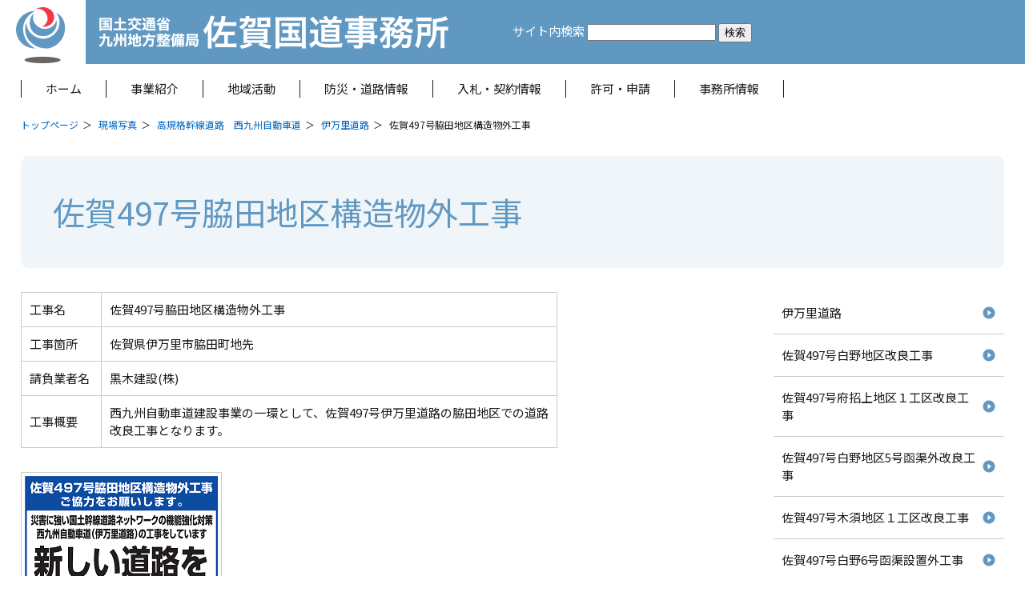

--- FILE ---
content_type: text/html
request_url: http://www.qsr.mlit.go.jp/sakoku/genba/nishikyusyu/imari/genba_imari_wakitatikukouzoubutu.html
body_size: 3504
content:
<!DOCTYPE html>
<html lang="ja">
<head prefix="og: http://ogp.me/ns#">
	<meta charset="UTF-8">
	<meta name="robots" content="all">
	<title>佐賀497号脇田地区構造物外工事［佐賀国道事務所］</title>
	<meta name="description" content="西九州自動車道建設事業の一環として、佐賀497号伊万里道路の脇田地区での道路改良工事となります。">
	<meta name="keywords" content="伊万里道路,佐賀497号脇田地区構造物外工事">
	<meta property="og:title" content="佐賀497号脇田地区構造物外工事">
	<meta property="og:description" content="西九州自動車道建設事業の一環として、佐賀497号伊万里道路の脇田地区での道路改良工事となります。">
	<meta property="og:type" content="article">
	<meta property="og:site_name" content="佐賀国道事務所">
	<meta http-equiv="Content-Style-Type" content="text/css">
	<meta http-equiv="Content-Script-Type" content="text/javascript">
	<meta name="viewport" content="width=device-width">
	<link rel="shortcut icon" href="../../../all_img/org/favicon.ico">
	<link rel="apple-touch-icon-precomposed" href="../../../all_img/org/webclip.png">
	<script type="text/javascript" src="../../../js/jquery-3.6.0.min.js"></script>
	<script type="text/javascript" src="../../../js/org.js"></script>
	<link rel="stylesheet" type="text/css" href="../../../css/org.css?ver=250321" media="all">
	
<style type=text/css>
#header #siteid h1,
#header #siteid p a{
	background-image: url('../../../logo_image/siteid.png');
}
</style>

</head>
<body>


<div id="bg" class="subpage">
	<div id="bg_in">
		<a name="pagetop" id="pagetop"></a>

		<header id="header">
			<div id="header_in">
				<div id="siteid">
					<p><a href="./../../../">佐賀国道事務所</a></p>
				</div><!--#siteid-->
				<div id="hcontents" class="pc">
					<div class="site_search">
						<form method=get action="https://www.google.co.jp/search">
							<span>サイト内検索</span>
							<input type=text name=q size=18 value="" class="swaku">
							<input type=hidden name=ie value=UTF-8>
							<input type=hidden name=oe value=UTF-8>
							<input type=hidden name=hl value="ja">
							<input type=submit name=btnG value="検索">
							<input type=hidden name=domains value="www.qsr.mlit.go.jp/sakoku/"><br>
							<input type=hidden name=sitesearch value="www.qsr.mlit.go.jp/sakoku/" checked>
						</form>
					</div><!--.site_search-->
				</div><!--hcontents-->
			</div><!--#header_in-->
		</header>

		<nav class="gmenu menu_4 pc">
			<ul><li><a href="../../../index.html"><span class="m_0">ホーム</span></a></li><li><a href="../../../works/index.html"><span class="m_1">事業紹介</span></a></li><li><a href="../../../activity/index.html"><span class="m_2">地域活動</span></a></li><li><a href="../../../bousai_doro/index.html"><span class="m_3">防災・道路情報</span></a></li><li><a href="../../../nyusatu_info/index.html"><span class="m_4">入札・契約情報</span></a></li><li><a href="../../../shinsei/index.html"><span class="m_5">許可・申請</span></a></li><li><a href="../../../about/index.html"><span class="m_6">事務所情報</span></a></li></ul>
		</nav><!--#gmenu-->

		<div id="wrap">

			<div id="pankuzu">
				<ul>
<li class="tp_3"><a href="./../../../"><span>トップページ</span></a></li>
<li class="tp_2"><a href="./../../"><span>現場写真</span></a></li>
<li class="tp_1"><a href="./../"><span>高規格幹線道路　西九州自動車道</span></a></li>
<li class="tp_0"><a href="./"><span>伊万里道路</span></a></li>
<li class="tp_3"><span>佐賀497号脇田地区構造物外工事</span></li>
</ul>

			</div><!--#pankuzu-->

			<div class="page_title">
				<h1>佐賀497号脇田地区構造物外工事</h1>
			</div><!--.page_title-->

		<div id="wrap_in">
			<main id="unit_a">
			<!-- BASIC_PARTS_SET -->
				<!-- INDEX PAGE ITEM -->
				
				<div id="description"></div>
				

				<div id="contents_0">
					<table border="1" cellpadding="1" cellspacing="1" style="height: 159px; width: 670px">
	<tbody>
		<tr>
			<td style="width: 100px">工事名</td>
			<td>佐賀497号脇田地区構造物外工事</td>
		</tr>
		<tr>
			<td>工事箇所</td>
			<td>佐賀県伊万里市脇田町地先</td>
		</tr>
		<tr>
			<td style="width: 100px">請負業者名</td>
			<td>黒木建設(株)</td>
		</tr>
		<tr>
			<td style="width: 100px">工事概要</td>
			<td>西九州自動車道建設事業の一環として、佐賀497号伊万里道路の脇田地区での道路改良工事となります。</td>
		</tr>
	</tbody>
</table>

<p><img alt="" src="../../../site_files/image/genba/nishikyusyu/imari/18_wakitatikukouzoubutu/kanban.png" style="width: 252px; height: 320px;" /></p>

<table border="1" cellpadding="1" cellspacing="1" style="font-size: 15.04px; width: 500px;">
	<tbody>
		<tr>
			<td colspan="2">2022/3/25</td>
		</tr>
		<tr>
			<td><img alt="" src="../../../site_files/image/genba/nishikyusyu/imari/18_wakitatikukouzoubutu/22032505.JPG" style="height: 240px; width: 360px;" /></td>
			<td><img alt="" src="../../../site_files/image/genba/nishikyusyu/imari/18_wakitatikukouzoubutu/22032506.JPG" style="height: 240px; width: 360px;" /></td>
		</tr>
		<tr>
			<td>
			<p style="font-size: 15.04px;">工事内容：工事完了<br />
			　　　　　起点側より全景撮影</p>
			</td>
			<td>
			<p style="font-size: 15.04px;">工事内容：工事完了<br />
			　　　　　終点側より全景撮影</p>
			</td>
		</tr>
	</tbody>
</table>

<table border="1" cellpadding="1" cellspacing="1" style="font-size: 15.04px; width: 500px;">
	<tbody>
		<tr>
			<td colspan="2">2021/11/29</td>
		</tr>
		<tr>
			<td><img alt="" src="../../../site_files/image/genba/nishikyusyu/imari/18_wakitatikukouzoubutu/21112901.jpg" style="height: 240px; width: 320px;" /></td>
			<td><img alt="" src="../../../site_files/image/genba/nishikyusyu/imari/18_wakitatikukouzoubutu/21112902.jpg" style="height: 240px; width: 320px;" /></td>
		</tr>
		<tr>
			<td>
			<p style="font-size: 15.04px;">工事内容：排水構造物施工中<br />
			　　　　　起点側より全景撮影</p>
			</td>
			<td>
			<p style="font-size: 15.04px;">工事内容：排水構造物施工中<br />
			　　　　　終点側より全景撮影</p>
			</td>
		</tr>
	</tbody>
</table>

<table border="1" cellpadding="1" cellspacing="1" style="font-size: 15.04px; width: 500px;">
	<tbody>
		<tr>
			<td colspan="2">2021/10/1</td>
		</tr>
		<tr>
			<td><img alt="" src="../../../site_files/image/genba/nishikyusyu/imari/18_wakitatikukouzoubutu/21100101.jpg" style="height: 240px; width: 320px;" /></td>
			<td><img alt="" src="../../../site_files/image/genba/nishikyusyu/imari/18_wakitatikukouzoubutu/21100102.jpg" style="height: 240px; width: 320px;" /></td>
		</tr>
		<tr>
			<td>
			<p style="font-size: 15.04px;">工事内容：地盤改良施工中<br />
			　　　　　起点側より全景撮影</p>
			</td>
			<td>
			<p style="font-size: 15.04px;">工事内容：地盤改良施工中<br />
			　　　　　終点側より全景撮影</p>
			</td>
		</tr>
	</tbody>
</table>

<table border="1" cellpadding="1" cellspacing="1" style="width: 500px">
	<tbody>
		<tr>
			<td colspan="2">2021/5/31</td>
		</tr>
		<tr>
			<td><img alt="" src="../../../site_files/image/genba/nishikyusyu/imari/18_wakitatikukouzoubutu/21053101.jpg" style="height: 240px; width: 320px" /></td>
			<td><img alt="" src="../../../site_files/image/genba/nishikyusyu/imari/18_wakitatikukouzoubutu/21053102.jpg" style="height: 240px; width: 320px" /></td>
		</tr>
		<tr>
			<td>
			<p>工事内容：準備中<br />
			　　　　　起点側より全景撮影</p>
			</td>
			<td>
			<p>工事内容：準備中<br />
			　　　　　終点側より全景撮影</p>
			</td>
		</tr>
	</tbody>
</table>

				</div><!--contents_0-->

				
				<div class="index">
					
				</div><!--index-->
				
				<!-- /INDEX PAGE ITEM -->

				
				<div class="site_map">
					
				</div><!--site_map-->
				

				
				<div class="mail_form">
					
				</div><!--mail_form-->
				

				
				<div class="search_result">
				
				</div>
				

				
				<div id="content_1">
					
				</div><!--content_1-->
				
			<!-- /BASIC_PARTS_SET -->

				<div class="banner_2">
					
				</div><!--banner_2-->

			</main><!--#unit_a-->

			<aside id="unit_b">
				<div class="menu_2 pc">
					<p class='sel'><a href="../../../genba/nishikyusyu/imari/index.html"><span>伊万里道路</span></a></p>
<ul class='sel'>
<li><a href="../../../genba/nishikyusyu/imari/genba_imari_shiranokairyo.html"><span>佐賀497号白野地区改良工事</span></a></li>
<li><a href="../../../genba/nishikyusyu/imari/genba_imari_fumanekikamitiku01kairyou.html"><span>佐賀497号府招上地区１工区改良工事</span></a></li>
<li><a href="../../../genba/nishikyusyu/imari/genba_imari_shirano05kankyo.html"><span>佐賀497号白野地区5号函渠外改良工事</span></a></li>
<li><a href="../../../genba/nishikyusyu/imari/genba_imari_kisutiku01kairyou.html"><span>佐賀497号木須地区１工区改良工事</span></a></li>
<li><a href="../../../genba/nishikyusyu/imari/genba_imari_shiranokankyosettihoka.html"><span>佐賀497号白野6号函渠設置外工事</span></a></li>
<li><a href="../../../genba/nishikyusyu/imari/genba_imari_fumanekikamtuki02kairyou.html"><span>佐賀497号府招上地区2工区改良工事</span></a></li>
<li><a href="../../../genba/nishikyusyu/imari/genba_imari_wakitakankyosettihoka.html"><span>佐賀497号脇田地区函渠設置外工事</span></a></li>
<li><a href="../../../genba/nishikyusyu/imari/genba_imari_fumanekikamtiku03kairyou.html"><span>佐賀497号府招上地区３工区改良工事</span></a></li>
<li><a href="../../../genba/nishikyusyu/imari/genba_imari_kisutiku02kairyou.html"><span>佐賀497号木須地区２工区改良工事</span></a></li>
<li><a href="../../../genba/nishikyusyu/imari/genba_imari_shiranotikukankyo.html"><span>佐賀497号白野地区函渠設置外工事</span></a></li>
<li><a href="../../../genba/nishikyusyu/imari/genba_imari_kisutikukairyo.html"><span>佐賀497号木須地区改良工事</span></a></li>
<li><a href="../../../genba/nishikyusyu/imari/genba_imari_nagayama07kankyosetti.html"><span>佐賀497号永山地区7号函渠設置工事</span></a></li>
<li><a href="../../../genba/nishikyusyu/imari/genba_imari_nagayamakairyo.html"><span>佐賀497号永山地区改良工事</span></a></li>
<li><a href="../../../genba/nishikyusyu/imari/genba_imari_nagayamakoujiyodouro.html"><span>佐賀497号永山地区工事用道路外工事</span></a></li>
<li><a href="../../../genba/nishikyusyu/imari/genba_imari_kisutikunisikoukukairyo.html"><span>佐賀497号木須地区西工区改良工事</span></a></li>
<li><a href="../../../genba/nishikyusyu/imari/genba_imari_kisutikuhigasikoukukairyo.html"><span>佐賀497号木須地区東工区改良工事</span></a></li>
<li><a href="../../../genba/nishikyusyu/imari/genba_imari_fumanekikamitiku4kouku.html"><span>佐賀497号府招上地区4工区改良工事</span></a></li>
<li><a href="../../../genba/nishikyusyu/imari/genba_imari_fumanekikamitiku5kouku.html"><span>佐賀497号府招上地区5工区改良工事</span></a></li>
<li class="sel"><a href="../../../genba/nishikyusyu/imari/genba_imari_wakitatikukouzoubutu.html"><span>佐賀497号脇田地区構造物外工事</span></a></li>
<li><a href="../../../genba/nishikyusyu/imari/genba_imari_imarinakaichasikabukou.html"><span>佐賀497号伊万里中IC橋下部工(A1)外工事</span></a></li>
<li><a href="../../../genba/nishikyusyu/imari/genba_imari_hatiyakarametikuhigasikukairyo.html"><span>佐賀497号八谷搦地区東工区改良工事</span></a></li>
<li><a href="../../../genba/nishikyusyu/imari/genba_imari_hatiyakarametikunisikoukukairyo.html"><span>佐賀497号八谷搦地区西工区改良工事</span></a></li>
<li><a href="../../../genba/nishikyusyu/imari/genba_imari_sirano1gouhasikabukouA1.html"><span>佐賀497号白野1号橋下部工（A1）外工事</span></a></li>
<li><a href="../../../genba/nishikyusyu/imari/genba_imari_nagayamatikusinnyurosetti.html"><span>佐賀497号永山地区進入路設置工事</span></a></li>
<li><a href="../../../genba/nishikyusyu/imari/genba_imari_wakitatiku11goukankyosetti.html"><span>佐賀497号脇田地区１１号函渠設置工事</span></a></li>
<li><a href="../../../genba/nishikyusyu/imari/genba_imari_nagayamatikunikoukukairyou.html"><span>佐賀497号永山地区２工区改良工事</span></a></li>
<li><a href="../../../genba/nishikyusyu/imari/genba_imari_shiranotikunikoukukairyou.html"><span>佐賀497号白野地区2工区改良工事</span></a></li>
<li><a href="../../../genba/nishikyusyu/imari/genba_imari_nagayamaikusannkoukukairyou.html"><span>佐賀497号永山地区3工区改良工事</span></a></li>
<li><a href="../../../genba/nishikyusyu/imari/genba_imari_wakitatikuninoitikoukukairyou.html"><span>佐賀497号脇田地区2-1工区改良工事</span></a></li>
<li><a href="../../../genba/nishikyusyu/imari/genba_imari_fujinooikehasikabukoupiti.html"><span>佐賀497号藤の尾池橋下部工（P1）工事</span></a></li>
<li><a href="../../../genba/nishikyusyu/imari/genba_imari_kisutiku04kairyou.html"><span>佐賀497号木須地区4工区改良工事</span></a></li>
<li><a href="../../../genba/nishikyusyu/imari/genba_imari_wakitakankyosetti.html"><span>佐賀497号脇田地区函渠設置工事</span></a></li>
<li><a href="../../../genba/nishikyusyu/imari/genba_imari_wakitatiku10goukankyosetti.html"><span>佐賀497号脇田地区10号函渠設置工事</span></a></li>
<li><a href="../../../genba/nishikyusyu/imari/genba_imari_wakitatiku12goukankyosetti.html"><span>佐賀497号脇田地区12号函渠設置工事</span></a></li>
</ul>

				</div><!--menu_2-->

				<div class="contents_2">
					
				</div><!--contents_2-->

				<div class="banner_3">
					
				</div><!--banner_3-->

				<div class="contents_3">
					
				</div><!--contents_3-->

			</aside><!--#unit_b-->

		</div><!--wrap_in-->
		</div><!--wrap-->

		<footer id="footer">
			<nav class="fmenu menu_5">
				<ul><li><span><a href="../../../privacypolicy.html">プライバシーポリシー</a></span></li><li><span><a href="../../../sitemap.html">サイトマップ</a></span></li><li><span><a href="../../../copyright.html">著作権・リンク等</a></span></li></ul>
			</nav><!--fmenu-->

			<div class="footer_info">
				<p class="info_name">国土交通省 九州地方整備局 佐賀国道事務所</p>
				<address>
					〒849-0924　佐賀県佐賀市新中町5-10<br>
					TEL/0952-32-1151　FAX/0952-33-0583	<br>
					
				</address>
			</div><!--footer_info-->

			<div class="copy">
				<p>&copy;Copyright (c) Saga National Highway Office. All Rights Reserved..</p>
			</div><!--copy-->

			<p class="pagetop"><a href="#pagetop"><span>PageTop</span></a></p>

		</footer><!--#footer-->

		<div class="hamburger-menu sp">
			<input type="checkbox" id="menu-btn-check">
			<label for="menu-btn-check" class="menu-btn"><span></span></label>
			<div class="menu-content">
				<p class='sel'><a href="../../../genba/nishikyusyu/imari/index.html"><span>伊万里道路</span></a></p>
<ul class='sel'>
<li><a href="../../../genba/nishikyusyu/imari/genba_imari_shiranokairyo.html"><span>佐賀497号白野地区改良工事</span></a></li>
<li><a href="../../../genba/nishikyusyu/imari/genba_imari_fumanekikamitiku01kairyou.html"><span>佐賀497号府招上地区１工区改良工事</span></a></li>
<li><a href="../../../genba/nishikyusyu/imari/genba_imari_shirano05kankyo.html"><span>佐賀497号白野地区5号函渠外改良工事</span></a></li>
<li><a href="../../../genba/nishikyusyu/imari/genba_imari_kisutiku01kairyou.html"><span>佐賀497号木須地区１工区改良工事</span></a></li>
<li><a href="../../../genba/nishikyusyu/imari/genba_imari_shiranokankyosettihoka.html"><span>佐賀497号白野6号函渠設置外工事</span></a></li>
<li><a href="../../../genba/nishikyusyu/imari/genba_imari_fumanekikamtuki02kairyou.html"><span>佐賀497号府招上地区2工区改良工事</span></a></li>
<li><a href="../../../genba/nishikyusyu/imari/genba_imari_wakitakankyosettihoka.html"><span>佐賀497号脇田地区函渠設置外工事</span></a></li>
<li><a href="../../../genba/nishikyusyu/imari/genba_imari_fumanekikamtiku03kairyou.html"><span>佐賀497号府招上地区３工区改良工事</span></a></li>
<li><a href="../../../genba/nishikyusyu/imari/genba_imari_kisutiku02kairyou.html"><span>佐賀497号木須地区２工区改良工事</span></a></li>
<li><a href="../../../genba/nishikyusyu/imari/genba_imari_shiranotikukankyo.html"><span>佐賀497号白野地区函渠設置外工事</span></a></li>
<li><a href="../../../genba/nishikyusyu/imari/genba_imari_kisutikukairyo.html"><span>佐賀497号木須地区改良工事</span></a></li>
<li><a href="../../../genba/nishikyusyu/imari/genba_imari_nagayama07kankyosetti.html"><span>佐賀497号永山地区7号函渠設置工事</span></a></li>
<li><a href="../../../genba/nishikyusyu/imari/genba_imari_nagayamakairyo.html"><span>佐賀497号永山地区改良工事</span></a></li>
<li><a href="../../../genba/nishikyusyu/imari/genba_imari_nagayamakoujiyodouro.html"><span>佐賀497号永山地区工事用道路外工事</span></a></li>
<li><a href="../../../genba/nishikyusyu/imari/genba_imari_kisutikunisikoukukairyo.html"><span>佐賀497号木須地区西工区改良工事</span></a></li>
<li><a href="../../../genba/nishikyusyu/imari/genba_imari_kisutikuhigasikoukukairyo.html"><span>佐賀497号木須地区東工区改良工事</span></a></li>
<li><a href="../../../genba/nishikyusyu/imari/genba_imari_fumanekikamitiku4kouku.html"><span>佐賀497号府招上地区4工区改良工事</span></a></li>
<li><a href="../../../genba/nishikyusyu/imari/genba_imari_fumanekikamitiku5kouku.html"><span>佐賀497号府招上地区5工区改良工事</span></a></li>
<li class="sel"><a href="../../../genba/nishikyusyu/imari/genba_imari_wakitatikukouzoubutu.html"><span>佐賀497号脇田地区構造物外工事</span></a></li>
<li><a href="../../../genba/nishikyusyu/imari/genba_imari_imarinakaichasikabukou.html"><span>佐賀497号伊万里中IC橋下部工(A1)外工事</span></a></li>
<li><a href="../../../genba/nishikyusyu/imari/genba_imari_hatiyakarametikuhigasikukairyo.html"><span>佐賀497号八谷搦地区東工区改良工事</span></a></li>
<li><a href="../../../genba/nishikyusyu/imari/genba_imari_hatiyakarametikunisikoukukairyo.html"><span>佐賀497号八谷搦地区西工区改良工事</span></a></li>
<li><a href="../../../genba/nishikyusyu/imari/genba_imari_sirano1gouhasikabukouA1.html"><span>佐賀497号白野1号橋下部工（A1）外工事</span></a></li>
<li><a href="../../../genba/nishikyusyu/imari/genba_imari_nagayamatikusinnyurosetti.html"><span>佐賀497号永山地区進入路設置工事</span></a></li>
<li><a href="../../../genba/nishikyusyu/imari/genba_imari_wakitatiku11goukankyosetti.html"><span>佐賀497号脇田地区１１号函渠設置工事</span></a></li>
<li><a href="../../../genba/nishikyusyu/imari/genba_imari_nagayamatikunikoukukairyou.html"><span>佐賀497号永山地区２工区改良工事</span></a></li>
<li><a href="../../../genba/nishikyusyu/imari/genba_imari_shiranotikunikoukukairyou.html"><span>佐賀497号白野地区2工区改良工事</span></a></li>
<li><a href="../../../genba/nishikyusyu/imari/genba_imari_nagayamaikusannkoukukairyou.html"><span>佐賀497号永山地区3工区改良工事</span></a></li>
<li><a href="../../../genba/nishikyusyu/imari/genba_imari_wakitatikuninoitikoukukairyou.html"><span>佐賀497号脇田地区2-1工区改良工事</span></a></li>
<li><a href="../../../genba/nishikyusyu/imari/genba_imari_fujinooikehasikabukoupiti.html"><span>佐賀497号藤の尾池橋下部工（P1）工事</span></a></li>
<li><a href="../../../genba/nishikyusyu/imari/genba_imari_kisutiku04kairyou.html"><span>佐賀497号木須地区4工区改良工事</span></a></li>
<li><a href="../../../genba/nishikyusyu/imari/genba_imari_wakitakankyosetti.html"><span>佐賀497号脇田地区函渠設置工事</span></a></li>
<li><a href="../../../genba/nishikyusyu/imari/genba_imari_wakitatiku10goukankyosetti.html"><span>佐賀497号脇田地区10号函渠設置工事</span></a></li>
<li><a href="../../../genba/nishikyusyu/imari/genba_imari_wakitatiku12goukankyosetti.html"><span>佐賀497号脇田地区12号函渠設置工事</span></a></li>
</ul>

				<ul><li><a href="../../../index.html"><span class="m_0">ホーム</span></a></li><li><a href="../../../works/index.html"><span class="m_1">事業紹介</span></a></li><li><a href="../../../activity/index.html"><span class="m_2">地域活動</span></a></li><li><a href="../../../bousai_doro/index.html"><span class="m_3">防災・道路情報</span></a></li><li><a href="../../../nyusatu_info/index.html"><span class="m_4">入札・契約情報</span></a></li><li><a href="../../../shinsei/index.html"><span class="m_5">許可・申請</span></a></li><li><a href="../../../about/index.html"><span class="m_6">事務所情報</span></a></li></ul>
			</div>
		</div><!--hamburger-menu-->

	</div><!--bg_in-->
	</div><!--bg-->

</body>
</html>

--- FILE ---
content_type: text/css
request_url: http://www.qsr.mlit.go.jp/sakoku/css/org.css?ver=250321
body_size: 4166
content:
@charset "UTF-8";
@import url("sanitize.css");
@import url("../js/slick/slick.css");
@import url("https://fonts.googleapis.com/css2?family=Noto+Sans+JP:wght@100..900&display=swap");
@import url("https://fonts.googleapis.com/icon?family=Material+Icons");
.sp {
  display: none;
}
@media screen and (max-width: 767px) {
  .sp {
    display: block;
  }
}

@media screen and (max-width: 767px) {
  .pc {
    display: none;
  }
}
* {
  box-sizing: border-box;
}

::-moz-selection {
  background-color: #6198C2;
  color: #ffffff;
}

::selection {
  background-color: #6198C2;
  color: #ffffff;
}

html {
  font-family: "Noto Sans JP", sans-serif;
  font-weight: 400;
  font-size: 62.5%;
  background-color: #ffffff;
  color: #1a1a1a;
}

.material-icons,
.pagetop a::before,
.menu-content ul li a::after,
.index ul li a::after,
.linkbo_01 a::after {
  font-family: "Material Icons";
  font-weight: normal;
  font-style: normal;
  font-size: 24px; /* Preferred icon size */
  display: inline-block;
  line-height: 1;
  text-transform: none;
  letter-spacing: normal;
  word-wrap: normal;
  white-space: nowrap;
  direction: ltr;
  /* Support for all WebKit browsers. */
  -webkit-font-smoothing: antialiased;
  /* Support for Safari and Chrome. */
  text-rendering: optimizeLegibility;
  /* Support for Firefox. */
  -moz-osx-font-smoothing: grayscale;
  /* Support for IE. */
  font-feature-settings: "liga";
}

body {
  font-size: 1.5rem;
  line-height: auto;
}

hr {
  background: transparent;
  border-top: 1px solid #cccccc;
}

a {
  color: #0066be;
  text-decoration: none;
}
a:hover {
  color: #ec0000;
  text-decoration: underline;
}
a:hover img {
  opacity: 0.75;
  transition: 0.2s ease-in-out;
}
a:focus {
  overflow: hidden;
}

h1 {
  background-color: rgba(97, 152, 194, 0.1);
  color: #6198C2;
  font-size: 4rem;
  font-weight: 400;
  margin: 0 auto 30px;
  padding: 40px;
  border-radius: 10px;
}

h2 {
  background-color: #6198C2;
  color: #ffffff;
  font-size: 2.5rem;
  font-weight: 400;
  border-left: 5px solid #6198C2;
  padding: 20px;
}

h3 {
  font-size: 2.2rem;
  font-weight: 400;
  border-left: 10px solid #6198C2;
  padding: 10px 20px;
  background-color: rgba(97, 152, 194, 0.1);
}

h4 {
  font-size: 2rem;
  font-weight: 400;
  color: #6198C2;
  border-bottom: 1px dashed #6198C2;
  padding: 10px;
}

h5 {
  font-size: 1.8rem;
  font-weight: 400;
  background-color: rgba(97, 152, 194, 0.1);
  color: #6198C2;
  padding: 5px 10px;
  border-radius: 5px;
}

h6 {
  font-size: 1.6rem;
  font-weight: 400;
  border-bottom: 1px solid #cccccc;
  padding: 5px;
}

table {
  display: table;
  border-collapse: collapse;
  border: none;
  margin-bottom: 30px;
}
table th, table td {
  display: table-cell;
  border: 1px solid #cccccc;
  padding: 10px;
  text-align: left;
}
@media screen and (max-width: 767px) {
  table th, table td {
    display: block;
    width: 100%;
  }
}
table th {
  font-weight: 400;
  text-align: center;
  background-color: rgba(97, 152, 194, 0.1);
}
table[border="0"] th, table[border="0"] td {
  border: none;
}

#bg {
  overflow: hidden;
  min-width: 320px;
}

#header_in {
  margin: 0 auto;
  display: flex;
  flex-wrap: wrap;
  align-items: stretch;
  background-color: #6198C2;
  color: #ffffff;
}
@media screen and (max-width: 767px) {
  #header_in {
    padding-right: 60px;
  }
}

#siteid {
  width: 50%;
  padding-left: 107px;
  background-image: url("../all_img/org/qsr_logo.png");
  background-repeat: no-repeat;
  background-size: 107px 200px;
}
@media screen and (max-width: 767px) {
  #siteid {
    width: 100%;
    padding-left: 60px;
    background-size: 60px 112px;
  }
}
#siteid p {
  margin: 0;
}
#siteid h1,
#siteid p a {
  display: block;
  margin: 0;
  padding: 0;
  height: 80px;
  text-indent: -55555em;
  background-color: transparent;
  background-size: contain;
  background-repeat: no-repeat;
  border: none;
  border-radius: 0;
}
@media screen and (max-width: 767px) {
  #siteid h1,
  #siteid p a {
    height: 60px;
  }
}

#hcontents {
  width: 50%;
  display: flex;
  align-items: center;
  justify-content: end;
  padding-right: 20px;
}
@media screen and (max-width: 767px) {
  #hcontents {
    display: none;
  }
}

.site_search_sp {
  display: none;
}
@media screen and (max-width: 767px) {
  .site_search_sp {
    display: block;
    text-align: center;
    margin-bottom: 30px;
  }
}

.gmenu {
  margin: 20px 0;
}
.gmenu ul {
  margin: 0 auto;
  padding: 0;
  list-style: none;
  display: flex;
  flex-wrap: wrap;
  justify-content: left;
  position: relative;
  width: 96%;
  max-width: 1240px;
}
.gmenu ul li {
  margin-bottom: 5px;
}
.gmenu ul li a {
  display: flex;
  justify-content: center;
  align-items: center;
  color: #1a1a1a;
  padding: 0 30px;
  border-right: 1px solid #1a1a1a;
}
.gmenu ul li a:hover {
  background-color: rgba(97, 152, 194, 0.1);
}
.gmenu ul li:first-child a {
  border-left: 1px solid #1a1a1a;
}

#pankuzu {
  margin-bottom: 30px;
  font-size: 1.2rem;
}
#pankuzu ul {
  margin: 0 auto;
  padding: 0;
  list-style: none;
  width: 96%;
  max-width: 1240px;
}
#pankuzu ul li {
  display: inline-block;
}
#pankuzu ul li a::after {
  content: "＞";
  display: inline-block;
  padding: 0 0.5rem;
  color: #1a1a1a;
}
#pankuzu ul li a:hover::after {
  text-decoration: none;
}

.subpage #wrap_in {
  width: 96%;
  max-width: 1240px;
  margin: 0 auto;
  display: flex;
  justify-content: space-between;
}
@media screen and (max-width: 767px) {
  .subpage #wrap_in {
    display: inherit;
  }
}

.page_title {
  margin-bottom: 30px;
}
.page_title h1 {
  width: 96%;
  max-width: 1240px;
  margin: 0 auto;
}

#unit_a {
  width: 74.5%;
}
@media screen and (max-width: 767px) {
  #unit_a {
    width: 100%;
  }
}
#unit_a img {
  max-width: 100% !important;
  height: auto !important;
}
#unit_a h2 a {
  color: #ffffff;
}
#unit_a h2 a:hover {
  color: #ec0000;
}

#unit_b {
  width: 23.5%;
  margin-bottom: 50px;
}
@media screen and (max-width: 767px) {
  #unit_b {
    width: 100%;
  }
}

.menu_2 {
  margin-bottom: 30px;
}
.menu_2 ul {
  margin: 0;
  padding: 0;
  list-style: none;
}
.menu_2 p,
.menu_2 ul li {
  margin: 0;
  padding: 0;
}
.menu_2 p a,
.menu_2 ul li a {
  display: block;
  padding: 15px 30px 15px 10px;
  border-bottom: 1px solid #cccccc;
  color: #1a1a1a;
  position: relative;
}
.menu_2 p a::after,
.menu_2 ul li a::after {
  content: "play_circle_filled";
  font-family: "Material Icons";
  position: absolute;
  right: 10px;
  top: 50%;
  transform: translate(0, -50%);
  font-size: 1.8rem;
  color: #6198C2;
}
.menu_2 p a:hover,
.menu_2 ul li a:hover {
  text-decoration: none;
  color: #FF0000;
}
.menu_2 p a:hover::after,
.menu_2 ul li a:hover::after {
  color: #FF0000;
}

#footer {
  text-align: center;
}

.fmenu {
  margin-bottom: 50px;
  padding: 10px 0;
  border-top: 1px solid #cccccc;
  border-bottom: 1px solid #cccccc;
}
@media screen and (max-width: 767px) {
  .fmenu {
    border-bottom: none;
  }
}
.fmenu ul {
  width: 96%;
  max-width: 1240px;
  margin: 0 auto;
  padding: 0;
  list-style: none;
  display: flex;
  justify-content: center;
}
@media screen and (max-width: 767px) {
  .fmenu ul {
    display: none;
  }
}
.fmenu ul li {
  border-right: 1px solid #cccccc;
}
.fmenu ul li:first-child {
  border-left: 1px solid #cccccc;
}
.fmenu ul li a {
  display: inline-block;
  color: #1a1a1a;
  padding: 0 1rem;
}

.footer_info {
  width: 96%;
  max-width: 1240px;
  margin: 0 auto 50px;
  padding-left: 107px;
  text-align: left;
  background-image: url("../all_img/org/qsr_logo.png");
  background-repeat: no-repeat;
  background-size: 107px 200px;
}
@media screen and (max-width: 767px) {
  .footer_info {
    padding-left: 60px;
    background-size: 60px 112px;
  }
}
.footer_info .info_name {
  font-weight: bold;
}
.footer_info address {
  font-style: normal;
}

.copy {
  font-size: 1rem;
  padding: 10px 0;
}

.pagetop {
  display: inline-block;
  margin: 0;
  padding: 0;
  position: fixed;
  bottom: 50px;
  right: 20px;
  z-index: 300;
}
.pagetop a {
  display: flex;
  flex-flow: column;
  justify-content: center;
  align-items: center;
  width: 80px;
  height: 80px;
  background-color: #6198C2;
  color: #ffffff;
  border-radius: 50%;
}
.pagetop a:hover {
  text-decoration: none;
  background-color: #FF0000;
}
.pagetop a::before {
  content: "expand_less";
  font-family: "Material Icons";
  font-size: 3rem;
  line-height: 1.5rem;
  display: block;
}
@media screen and (max-width: 767px) {
  .pagetop a {
    width: 50px;
    height: 50px;
  }
  .pagetop a span {
    display: none;
  }
}

[class*=col] ul {
  margin: 0 auto 50px;
  padding: 0;
  list-style: none;
  display: flex;
  flex-wrap: wrap;
  justify-content: space-between;
}
[class*=col] ul li {
  margin: 0 0 20px 0;
  padding: 0;
}
[class*=col] ul li img {
  width: 100% !important;
  height: auto !important;
}

.col2 ul li {
  width: 49%;
}

.col3 ul li {
  width: 32%;
}
@media screen and (max-width: 767px) {
  .col3 ul li {
    width: 100%;
  }
}

.col4 ul li {
  width: 23.5%;
}
@media screen and (max-width: 767px) {
  .col4 ul li {
    width: 49%;
  }
}

.col6 ul li {
  width: 15%;
}
@media screen and (max-width: 767px) {
  .col6 ul li {
    width: 32%;
  }
}

.img_zoom a {
  overflow: hidden;
}
.img_zoom a:hover img {
  transform: scale(1.1, 1.1);
}

.toppage h2 {
  background-color: transparent;
  color: #1a1a1a;
  border: none;
  text-align: center;
}
.toppage h3 {
  background-color: transparent;
  border: none;
}
.toppage #bg_in {
  position: relative;
}
.toppage #wrap_in {
  width: 100%;
  max-width: 1340px;
  margin: 0 auto;
  padding: 50px 2%;
  position: relative;
  z-index: 100;
  margin-top: -400px;
  background-color: #ffffff;
  border-radius: 20px;
}
@media screen and (max-width: 767px) {
  .toppage #wrap_in {
    margin-top: 0;
    background-color: transparent;
  }
}

.top_seal {
  position: absolute;
  width: 170px;
  top: 180px;
  right: 30px;
  z-index: 200;
}
@media screen and (max-width: 767px) {
  .top_seal {
    width: 100px;
    top: 80px;
    right: 20px;
  }
}
.top_seal img {
  width: 100%;
  height: auto;
}

.slick-arrow {
  position: absolute;
  margin: 0;
  padding: 0;
  z-index: 10;
  top: 50%;
  transform: translate(0, -50%);
  width: 30px;
  height: 30px;
  cursor: pointer;
  border: none;
  background: none;
  font-size: 0;
  line-height: 0;
  color: #6198C2;
  text-align: center;
}

.slick-prev {
  left: 20px;
}
.slick-prev::before {
  content: "arrow_back_ios";
}

.slick-next {
  right: 20px;
}
.slick-next::before {
  content: "arrow_forward_ios";
}

.slick-prev::before,
.slick-next::before {
  font-size: 3rem;
  line-height: 3rem;
  font-family: "Material Icons";
}

.slick-dots {
  position: absolute;
  margin: 0;
  padding: 0;
  list-style: none;
  left: 50%;
  transform: translate(-50%, 0);
  bottom: -40px;
}
.slick-dots li {
  display: inline-block;
}
.slick-dots li button {
  font-size: 0;
  line-height: 0;
  background: none;
  border: none;
  color: #6198C2;
}
.slick-dots li button::before {
  content: "●";
  font-size: 2rem;
  line-height: 2rem;
  opacity: 0.25;
}
.slick-dots li.slick-active button::before {
  opacity: 1;
}

.slide_01 {
  margin-bottom: 100px;
}
@media screen and (max-width: 767px) {
  .slide_01 {
    margin-bottom: 30px;
  }
}
.slide_01 p {
  margin: 0;
}
.slide_01 .slick-slide {
  position: relative;
  overflow: hidden;
  margin: 0;
}
.slide_01 .slick-slide img {
  width: 100% !important;
  height: 70vh !important;
  -o-object-fit: cover;
     object-fit: cover;
}
@media screen and (max-width: 767px) {
  .slide_01 .slick-slide {
    height: 30vh;
  }
  .slide_01 .slick-slide img {
    height: 30vh !important;
  }
}

.slick-track {
  overflow: hidden;
}

.topic_area {
  margin: 0 auto 50px;
  border: 1px solid #FF0000;
  padding: 20px;
  text-align: left;
}
.topic_area h2 {
  color: #FF0000;
  text-align: left;
  margin: 0 0 20px 0;
  padding: 0;
}

#news_topics {
  margin: 0 auto;
  display: flex;
  flex-wrap: wrap;
  justify-content: space-between;
}
#news_topics [class*=tp_] {
  display: none;
}
#news_topics [class*=news_topics_] {
  width: 48.7%;
  margin-bottom: 50px;
  border: 1px solid #6198C2;
  position: relative;
}
@media screen and (max-width: 767px) {
  #news_topics [class*=news_topics_] {
    width: 100%;
  }
}
#news_topics .ichiran {
  position: absolute;
  top: 6px;
  right: 10px;
}
#news_topics .ichiran .rss a {
  display: inline-block;
  padding: 0 5px 0 20px;
  margin-right: 10px;
  background-color: #ee802f;
  color: #ffffff;
  background-image: url("../all_img/org/rss.png");
  background-repeat: no-repeat;
  background-size: 15px 15px;
  background-position: left 5px center;
  border-radius: 5px;
}
#news_topics .ichiran .show a {
  display: inline-block;
  background-color: #ffffff;
  color: #6198C2;
  border-radius: 20px;
  padding: 5px 20px;
}
#news_topics .ichiran .show a::after {
  content: " ＞";
}
#news_topics h2 {
  background-color: #6198C2;
  color: #ffffff;
  margin: 0;
  padding: 10px 20px;
  text-align: left;
  font-size: 1.8rem;
}
#news_topics dl {
  border-bottom: 1px solid #cccccc;
  padding-bottom: 14px;
  margin-bottom: 30px;
  margin: 0;
  padding: 0 10px 10px 10px;
  height: 350px;
  overflow-y: scroll;
}
#news_topics dl dt {
  margin: 15px 0 0 0;
  padding: 15px 0 0 3.5rem;
  border-top: 1px dashed #cccccc;
  position: relative;
}
#news_topics dl dt:first-child {
  border: none;
  margin: 0;
}
#news_topics dl dt span {
  display: inline-block;
}
#news_topics dl dt.new::before {
  content: "New!";
  color: #FF0000;
  display: inline-block;
  position: absolute;
  left: 0;
}
#news_topics dl dd {
  margin: 0;
  padding: 0 0 0 4.5rem;
}
#news_topics .disp_list {
  text-align: center;
}
#news_topics .disp_list a {
  display: inline-block;
  border: 1px solid #6198C2;
  background-color: #ffffff;
  color: #6198C2;
  padding: 5px 20px;
  min-width: 220px;
  border-radius: 50px;
}
#news_topics .disp_list a:hover {
  background-color: #6198C2;
  color: #ffffff;
  text-decoration: none;
}

.pickup {
  margin: 0 auto 100px;
}
.pickup ul {
  margin: 0;
  padding: 0;
  list-style: none;
  display: flex;
  flex-wrap: wrap;
  gap: 20px 2%;
}
.pickup ul li {
  margin: 0;
  padding: 0;
  width: 23.5%;
}
@media screen and (max-width: 767px) {
  .pickup ul li {
    width: 49%;
  }
}
.pickup ul li img {
  width: 100% !important;
  height: auto !important;
}

.index {
  margin-bottom: 50px;
}
.index dl dd {
  display: none;
}
.index dl,
.index ul {
  margin: 0;
  padding: 0;
  list-style: none;
  display: flex;
  flex-wrap: wrap;
  justify-content: space-between;
  align-items: stretch;
}
.index dl dt,
.index ul li {
  margin: 0 0 20px 0;
  padding: 0;
  width: 49%;
}
@media screen and (max-width: 767px) {
  .index dl dt,
  .index ul li {
    width: 100%;
  }
}
.index dl dt a,
.index ul li a {
  display: block;
  height: 100%;
  padding: 10px 40px 10px 10px;
  border: 1px solid #6198C2;
  position: relative;
  color: #1a1a1a;
}
.index dl dt a::after,
.index ul li a::after {
  content: "chevron_right";
  position: absolute;
  font-family: "Material Icons";
  right: 10px;
  top: 50%;
  transform: translate(0, -50%);
  font-size: 1.8rem;
}
.index dl dt a:hover,
.index ul li a:hover {
  background-color: #6198C2;
  color: #ffffff;
  text-decoration: none;
}

.site_map {
  margin-bottom: 50px;
}
.site_map p {
  font-size: 2rem;
}
.site_map ul {
  margin: 0 0 20px 0;
  padding: 0;
  list-style: none;
}
.site_map ul li::before {
  content: "play_circle_filled";
  font-family: "Material Icons";
  color: #6198C2;
  margin-right: 0.5rem;
}
.site_map ul li[class*=layer_] {
  border-top: 1px dotted #cccccc;
  font-size: 1.8rem;
  padding-top: 30px;
  margin-bottom: 30px;
}
.site_map ul li.layer_1 {
  border-top: 3px solid #6198C2;
  font-size: 2rem;
}
.site_map ul.in_page {
  display: flex;
  flex-wrap: wrap;
  justify-content: space-between;
  font-size: 1.4rem;
  padding-top: 20px;
}
.site_map ul.in_page li {
  width: 49%;
  padding: 5px 0 5px 2rem;
  text-indent: -2rem;
}
.site_map ul.in_page li::before {
  content: "chevron_right";
}
@media screen and (max-width: 767px) {
  .site_map ul.in_page li {
    width: 100%;
  }
}

.mail_form {
  margin-bottom: 50px;
}
.mail_form p {
  margin: 0;
  padding: 0;
}
.mail_form form {
  display: flex;
  flex-wrap: wrap;
  justify-content: space-between;
}
@media screen and (max-width: 767px) {
  .mail_form form {
    display: block;
  }
}
.mail_form form .form_label,
.mail_form form .form_input {
  border-top: 1px solid #cccccc;
  padding: 10px;
  align-items: stretch;
}
.mail_form form .form_label {
  width: 30%;
  font-weight: 400;
  background-color: rgba(97, 152, 194, 0.1);
}
@media screen and (max-width: 767px) {
  .mail_form form .form_label {
    width: 100%;
  }
}
.mail_form form .form_label .mcheck {
  color: #FF0000;
  font-size: 1rem;
  line-height: 1rem;
  white-space: nowrap;
}
.mail_form form .form_label .mcheck::after {
  content: "必須";
}
.mail_form form .form_input {
  width: 70%;
}
@media screen and (max-width: 767px) {
  .mail_form form .form_input {
    width: 100%;
    border-top: none;
  }
}
.mail_form form .form_input input[type=text] {
  min-width: 80%;
}
@media screen and (max-width: 767px) {
  .mail_form form .form_input input[type=text] {
    min-width: 100%;
  }
}
.mail_form form .form_input textarea {
  width: 100%;
}
.mail_form form .form_input input[type=text],
.mail_form form .form_input textarea {
  border: 1px solid #cccccc;
  padding: 5px;
  font-size: 1.6rem;
}
.mail_form form .form_input p {
  color: #FF0000;
  font-size: 1.2rem;
}
.mail_form form .form_button {
  width: 100%;
  border-top: 1px solid #cccccc;
  padding: 20px 0 10px 0;
  display: flex;
  flex-flow: column;
  justify-content: center;
  align-items: center;
}
.mail_form form .form_button input {
  width: 30%;
  margin-bottom: 20px;
}
.mail_form form .form_button input[type=submit] {
  padding: 10px 0;
  background-color: #6198C2;
  color: #ffffff;
  border: 1px solid #6198C2;
  border-radius: 50px;
}
.mail_form form .form_button input[type=submit]:hover {
  background-color: #ffffff;
  color: #6198C2;
}
.mail_form form .form_button input[type=button] {
  padding: 5px 0;
  background-color: #ccc;
  color: #1a1a1a;
  border: 1px solid #ccc;
  border-radius: 50px;
}
.mail_form form .form_button input[type=button]:hover {
  background-color: #eee;
}

.effect_1 {
  padding-top: 100px;
  transition: 0.8s;
}

.effect_2 {
  margin-left: -100%;
  margin-right: 100%;
  transition: 0.5s;
}

.effect_3 {
  margin-left: 100%;
  margin-right: -100%;
  transition: 0.5s;
}

@media screen and (max-width: 767px) {
  .menu-btn {
    position: fixed;
    top: 0;
    right: 0;
    display: flex;
    height: 50px;
    width: 50px;
    justify-content: center;
    align-items: center;
    z-index: 410;
    background-color: #ffffff;
  }
  .menu-btn span,
  .menu-btn span::before,
  .menu-btn span::after {
    content: "";
    display: block;
    width: 25px;
    height: 3px;
    border-radius: 3px;
    background-color: #6198C2;
    position: absolute;
    transition: 0.4s ease-in-out;
  }
  .menu-btn span::before {
    bottom: 8px;
  }
  .menu-btn span::after {
    top: 8px;
  }
  #menu-btn-check {
    display: none;
  }
  #menu-btn-check:checked ~ .menu-btn {
    background-color: rgba(255, 255, 255, 0);
  }
  #menu-btn-check:checked ~ .menu-btn span {
    background-color: rgba(255, 255, 255, 0);
    transition: 0.2s ease-in-out;
  }
  #menu-btn-check:checked ~ .menu-btn span::before {
    bottom: 0;
    transform: rotate(45deg);
    transition: 0.2s ease-in-out;
    background-color: #ffffff;
  }
  #menu-btn-check:checked ~ .menu-btn span::after {
    top: 0;
    transform: rotate(-45deg);
    transition: 0.2s ease-in-out;
    background-color: #ffffff;
  }
  #menu-btn-check:checked ~ .menu-content {
    left: 0;
  }
  .menu-content {
    width: 100%;
    height: 100%;
    position: fixed;
    top: 0;
    left: 100%;
    z-index: 400;
    background-color: #1fa0ff;
    transition: all 0.5s;
    overflow: scroll;
    padding: 70px 20px;
  }
  .menu-content p {
    margin: 0;
    padding: 0;
  }
  .menu-content ul {
    margin: 0;
    padding: 0;
    list-style: none;
  }
  .menu-content ul li {
    margin: 0;
    padding: 0;
  }
  .menu-content p a,
  .menu-content ul li a {
    display: block;
    color: #ffffff;
    border-bottom: 1px solid #ffffff;
    padding: 10px 30px 10px 10px;
    position: relative;
  }
  .menu-content p a::after,
  .menu-content ul li a::after {
    content: "chevron_right";
    position: absolute;
    font-family: "Material Icons";
    right: 10px;
    top: 50%;
    transform: translate(0, -50%);
    font-size: 1.4rem;
    color: #ffffff;
  }
}/*# sourceMappingURL=org.css.map */

--- FILE ---
content_type: text/css; charset=utf-8
request_url: https://fonts.googleapis.com/css2?family=Noto+Sans+JP:wght@100..900&display=swap
body_size: 29789
content:
@font-face {
  font-family: 'Noto Sans JP';
  font-style: normal;
  font-weight: 100 900;
  font-display: swap;
  src: url(https://fonts.gstatic.com/s/notosansjp/v56/-F62fjtqLzI2JPCgQBnw7HFowwII2lcnk-AFfrgQrvWXpdFg3KXxAMsKMbdN.0.woff2) format('woff2');
  unicode-range: U+25ee8, U+25f23, U+25f5c, U+25fd4, U+25fe0, U+25ffb, U+2600c, U+26017, U+26060, U+260ed, U+26222, U+2626a, U+26270, U+26286, U+2634c, U+26402, U+2667e, U+266b0, U+2671d, U+268dd, U+268ea, U+26951, U+2696f, U+26999, U+269dd, U+26a1e, U+26a58, U+26a8c, U+26ab7, U+26aff, U+26c29, U+26c73, U+26c9e, U+26cdd, U+26e40, U+26e65, U+26f94, U+26ff6-26ff8, U+270f4, U+2710d, U+27139, U+273da-273db, U+273fe, U+27410, U+27449, U+27614-27615, U+27631, U+27684, U+27693, U+2770e, U+27723, U+27752, U+278b2, U+27985, U+279b4, U+27a84, U+27bb3, U+27bbe, U+27bc7, U+27c3c, U+27cb8, U+27d73, U+27da0, U+27e10, U+27eaf, U+27fb7, U+2808a, U+280bb, U+28277, U+28282, U+282f3, U+283cd, U+2840c, U+28455, U+284dc, U+2856b, U+285c8-285c9, U+286d7, U+286fa, U+28946, U+28949, U+2896b, U+28987-28988, U+289ba-289bb, U+28a1e, U+28a29, U+28a43, U+28a71, U+28a99, U+28acd, U+28add, U+28ae4, U+28bc1, U+28bef, U+28cdd, U+28d10, U+28d71, U+28dfb, U+28e0f, U+28e17, U+28e1f, U+28e36, U+28e89, U+28eeb, U+28ef6, U+28f32, U+28ff8, U+292a0, U+292b1, U+29490, U+295cf, U+2967f, U+296f0, U+29719, U+29750, U+29810, U+298c6, U+29a72, U+29d4b, U+29ddb, U+29e15, U+29e3d, U+29e49, U+29e8a, U+29ec4, U+29edb, U+29ee9, U+29fce, U+29fd7, U+2a01a, U+2a02f, U+2a082, U+2a0f9, U+2a190, U+2a2b2, U+2a38c, U+2a437, U+2a5f1, U+2a602, U+2a61a, U+2a6b2, U+2a9e6, U+2b746, U+2b751, U+2b753, U+2b75a, U+2b75c, U+2b765, U+2b776-2b777, U+2b77c, U+2b782, U+2b789, U+2b78b, U+2b78e, U+2b794, U+2b7ac, U+2b7af, U+2b7bd, U+2b7c9, U+2b7cf, U+2b7d2, U+2b7d8, U+2b7f0, U+2b80d, U+2b817, U+2b81a, U+2d544, U+2e278, U+2e569, U+2e6ea, U+2f804, U+2f80f, U+2f815, U+2f818, U+2f81a, U+2f822, U+2f828, U+2f82c, U+2f833, U+2f83f, U+2f846, U+2f852, U+2f862, U+2f86d, U+2f873, U+2f877, U+2f884, U+2f899-2f89a, U+2f8a6, U+2f8ac, U+2f8b2, U+2f8b6, U+2f8d3, U+2f8db-2f8dc, U+2f8e1, U+2f8e5, U+2f8ea, U+2f8ed, U+2f8fc, U+2f903, U+2f90b, U+2f90f, U+2f91a, U+2f920-2f921, U+2f945, U+2f947, U+2f96c, U+2f995, U+2f9d0, U+2f9de-2f9df, U+2f9f4;
}
@font-face {
  font-family: 'Noto Sans JP';
  font-style: normal;
  font-weight: 100 900;
  font-display: swap;
  src: url(https://fonts.gstatic.com/s/notosansjp/v56/-F62fjtqLzI2JPCgQBnw7HFowwII2lcnk-AFfrgQrvWXpdFg3KXxAMsKMbdN.1.woff2) format('woff2');
  unicode-range: U+1f235-1f23b, U+1f240-1f248, U+1f250-1f251, U+2000b, U+20089-2008a, U+200a2, U+200a4, U+200b0, U+200f5, U+20158, U+201a2, U+20213, U+2032b, U+20371, U+20381, U+203f9, U+2044a, U+20509, U+2053f, U+205b1, U+205d6, U+20611, U+20628, U+206ec, U+2074f, U+207c8, U+20807, U+2083a, U+208b9, U+2090e, U+2097c, U+20984, U+2099d, U+20a64, U+20ad3, U+20b1d, U+20b9f, U+20bb7, U+20d45, U+20d58, U+20de1, U+20e64, U+20e6d, U+20e95, U+20f5f, U+21201, U+2123d, U+21255, U+21274, U+2127b, U+212d7, U+212e4, U+212fd, U+2131b, U+21336, U+21344, U+213c4, U+2146d-2146e, U+215d7, U+21647, U+216b4, U+21706, U+21742, U+218bd, U+219c3, U+21a1a, U+21c56, U+21d2d, U+21d45, U+21d62, U+21d78, U+21d92, U+21d9c, U+21da1, U+21db7, U+21de0, U+21e33-21e34, U+21f1e, U+21f76, U+21ffa, U+2217b, U+22218, U+2231e, U+223ad, U+22609, U+226f3, U+2285b, U+228ab, U+2298f, U+22ab8, U+22b46, U+22b4f-22b50, U+22ba6, U+22c1d, U+22c24, U+22de1, U+22e42, U+22feb, U+231b6, U+231c3-231c4, U+231f5, U+23372, U+233cc, U+233d0, U+233d2-233d3, U+233d5, U+233da, U+233df, U+233e4, U+233fe, U+2344a-2344b, U+23451, U+23465, U+234e4, U+2355a, U+23594, U+235c4, U+23638-2363a, U+23647, U+2370c, U+2371c, U+2373f, U+23763-23764, U+237e7, U+237f1, U+237ff, U+23824, U+2383d, U+23a98, U+23c7f, U+23cbe, U+23cfe, U+23d00, U+23d0e, U+23d40, U+23dd3, U+23df9-23dfa, U+23f7e, U+2404b, U+24096, U+24103, U+241c6, U+241fe, U+242ee, U+243bc, U+243d0, U+24629, U+246a5, U+247f1, U+24896, U+248e9, U+24a4d, U+24b56, U+24b6f, U+24c16, U+24d14, U+24e04, U+24e0e, U+24e37, U+24e6a, U+24e8b, U+24ff2, U+2504a, U+25055, U+25122, U+251a9, U+251cd, U+251e5, U+2521e, U+2524c, U+2542e, U+2548e, U+254d9, U+2550e, U+255a7, U+2567f, U+25771, U+257a9, U+257b4, U+25874, U+259c4, U+259cc, U+259d4, U+25ad7, U+25ae3-25ae4, U+25af1, U+25bb2, U+25c4b, U+25c64, U+25da1, U+25e2e, U+25e56, U+25e62, U+25e65, U+25ec2, U+25ed8;
}
@font-face {
  font-family: 'Noto Sans JP';
  font-style: normal;
  font-weight: 100 900;
  font-display: swap;
  src: url(https://fonts.gstatic.com/s/notosansjp/v56/-F62fjtqLzI2JPCgQBnw7HFowwII2lcnk-AFfrgQrvWXpdFg3KXxAMsKMbdN.2.woff2) format('woff2');
  unicode-range: U+ffd7, U+ffda-ffdc, U+ffe0-ffe2, U+ffe4, U+ffe6, U+ffe8-ffee, U+1f100-1f10c, U+1f110-1f16c, U+1f170-1f1ac, U+1f200-1f202, U+1f210-1f234;
}
@font-face {
  font-family: 'Noto Sans JP';
  font-style: normal;
  font-weight: 100 900;
  font-display: swap;
  src: url(https://fonts.gstatic.com/s/notosansjp/v56/-F62fjtqLzI2JPCgQBnw7HFowwII2lcnk-AFfrgQrvWXpdFg3KXxAMsKMbdN.3.woff2) format('woff2');
  unicode-range: U+fa10, U+fa12-fa6d, U+fb00-fb04, U+fe10-fe19, U+fe30-fe42, U+fe44-fe52, U+fe54-fe66, U+fe68-fe6b, U+ff02, U+ff04, U+ff07, U+ff51, U+ff5b, U+ff5d, U+ff5f-ff60, U+ff66, U+ff69, U+ff87, U+ffa1-ffbe, U+ffc2-ffc7, U+ffca-ffcf, U+ffd2-ffd6;
}
@font-face {
  font-family: 'Noto Sans JP';
  font-style: normal;
  font-weight: 100 900;
  font-display: swap;
  src: url(https://fonts.gstatic.com/s/notosansjp/v56/-F62fjtqLzI2JPCgQBnw7HFowwII2lcnk-AFfrgQrvWXpdFg3KXxAMsKMbdN.4.woff2) format('woff2');
  unicode-range: U+f92d-f959, U+f95b-f9f2, U+f9f4-fa0b, U+fa0e-fa0f;
}
@font-face {
  font-family: 'Noto Sans JP';
  font-style: normal;
  font-weight: 100 900;
  font-display: swap;
  src: url(https://fonts.gstatic.com/s/notosansjp/v56/-F62fjtqLzI2JPCgQBnw7HFowwII2lcnk-AFfrgQrvWXpdFg3KXxAMsKMbdN.5.woff2) format('woff2');
  unicode-range: U+9e8b-9e8c, U+9e8e-9e8f, U+9e91-9e92, U+9e95-9e96, U+9e98, U+9e9b, U+9e9d-9e9e, U+9ea4-9ea5, U+9ea8-9eaa, U+9eac-9eb0, U+9eb3-9eb5, U+9eb8, U+9ebc-9ebf, U+9ec3, U+9ec6, U+9ec8, U+9ecb-9ecd, U+9ecf-9ed1, U+9ed4-9ed5, U+9ed8, U+9edb-9ee0, U+9ee4-9ee5, U+9ee7-9ee8, U+9eec-9ef2, U+9ef4-9ef9, U+9efb-9eff, U+9f02-9f03, U+9f07-9f09, U+9f0e-9f12, U+9f14-9f17, U+9f19-9f1b, U+9f1f-9f22, U+9f26, U+9f2a-9f2c, U+9f2f, U+9f31-9f32, U+9f34, U+9f37, U+9f39-9f3a, U+9f3c-9f3f, U+9f41, U+9f43-9f47, U+9f4a, U+9f4e-9f50, U+9f52-9f58, U+9f5a, U+9f5d-9f61, U+9f63, U+9f66-9f6a, U+9f6c-9f73, U+9f75-9f77, U+9f7a, U+9f7d, U+9f7f, U+9f8f-9f92, U+9f94-9f97, U+9f99, U+9f9c-9fa3, U+9fa5, U+9fb4, U+9fbc-9fc2, U+9fc4, U+9fc6, U+9fcc, U+f900-f92c;
}
@font-face {
  font-family: 'Noto Sans JP';
  font-style: normal;
  font-weight: 100 900;
  font-display: swap;
  src: url(https://fonts.gstatic.com/s/notosansjp/v56/-F62fjtqLzI2JPCgQBnw7HFowwII2lcnk-AFfrgQrvWXpdFg3KXxAMsKMbdN.6.woff2) format('woff2');
  unicode-range: U+9c3e, U+9c41, U+9c43-9c4a, U+9c4e-9c50, U+9c52-9c54, U+9c56, U+9c58, U+9c5a-9c61, U+9c63, U+9c65, U+9c67-9c6b, U+9c6d-9c6e, U+9c70, U+9c72, U+9c75-9c78, U+9c7a-9c7c, U+9ce6-9ce7, U+9ceb-9cec, U+9cf0, U+9cf2, U+9cf6-9cf7, U+9cf9, U+9d02-9d03, U+9d06-9d09, U+9d0b, U+9d0e, U+9d11-9d12, U+9d15, U+9d17-9d18, U+9d1b-9d1f, U+9d23, U+9d26, U+9d2a-9d2c, U+9d2f-9d30, U+9d32-9d34, U+9d3a, U+9d3c-9d3f, U+9d41-9d48, U+9d4a, U+9d50-9d54, U+9d59, U+9d5d-9d65, U+9d69-9d6c, U+9d6f-9d70, U+9d72-9d73, U+9d76-9d77, U+9d7a-9d7c, U+9d7e, U+9d83-9d84, U+9d86-9d87, U+9d89-9d8a, U+9d8d-9d8e, U+9d92-9d93, U+9d95-9d9a, U+9da1, U+9da4, U+9da9-9dac, U+9dae, U+9db1-9db2, U+9db5, U+9db8-9dbd, U+9dbf-9dc4, U+9dc6-9dc7, U+9dc9-9dca, U+9dcf, U+9dd3-9dd7, U+9dd9-9dda, U+9dde-9de0, U+9de3, U+9de5-9de7, U+9de9, U+9deb, U+9ded-9df0, U+9df3-9df4, U+9df8, U+9dfd-9dfe, U+9e02, U+9e07, U+9e0a, U+9e0d-9e0e, U+9e10-9e12, U+9e15-9e16, U+9e19-9e1f, U+9e75, U+9e79-9e7d, U+9e80-9e85, U+9e87-9e88;
}
@font-face {
  font-family: 'Noto Sans JP';
  font-style: normal;
  font-weight: 100 900;
  font-display: swap;
  src: url(https://fonts.gstatic.com/s/notosansjp/v56/-F62fjtqLzI2JPCgQBnw7HFowwII2lcnk-AFfrgQrvWXpdFg3KXxAMsKMbdN.7.woff2) format('woff2');
  unicode-range: U+9ae5-9ae7, U+9ae9, U+9aeb-9aec, U+9aee-9aef, U+9af1-9af5, U+9af7, U+9af9-9afb, U+9afd, U+9aff-9b06, U+9b08-9b09, U+9b0b-9b0e, U+9b10, U+9b12, U+9b16, U+9b18-9b1d, U+9b1f-9b20, U+9b22-9b23, U+9b25-9b2f, U+9b32-9b35, U+9b37, U+9b39-9b3b, U+9b3d, U+9b43-9b44, U+9b48, U+9b4b-9b4f, U+9b51, U+9b55-9b58, U+9b5b, U+9b5e, U+9b61, U+9b63, U+9b65-9b66, U+9b68, U+9b6a-9b6f, U+9b72-9b79, U+9b7f-9b80, U+9b83-9b87, U+9b89-9b8b, U+9b8d, U+9b8f-9b94, U+9b96-9b97, U+9b9a, U+9b9d-9ba0, U+9ba6-9ba7, U+9ba9-9baa, U+9bac, U+9bb0-9bb2, U+9bb4, U+9bb7-9bb9, U+9bbb-9bbc, U+9bbe-9bc1, U+9bc6-9bc8, U+9bca, U+9bce-9bd2, U+9bd4, U+9bd7-9bd8, U+9bdd, U+9bdf, U+9be1-9be5, U+9be7, U+9bea-9beb, U+9bee-9bf3, U+9bf5, U+9bf7-9bfa, U+9bfd, U+9bff-9c00, U+9c02, U+9c04, U+9c06, U+9c08-9c0d, U+9c0f-9c16, U+9c18-9c1e, U+9c21-9c2a, U+9c2d-9c32, U+9c35-9c37, U+9c39-9c3a, U+9c3d;
}
@font-face {
  font-family: 'Noto Sans JP';
  font-style: normal;
  font-weight: 100 900;
  font-display: swap;
  src: url(https://fonts.gstatic.com/s/notosansjp/v56/-F62fjtqLzI2JPCgQBnw7HFowwII2lcnk-AFfrgQrvWXpdFg3KXxAMsKMbdN.8.woff2) format('woff2');
  unicode-range: U+98eb, U+98ed-98ee, U+98f0-98f1, U+98f3, U+98f6, U+9902, U+9907-9909, U+9911-9912, U+9914-9918, U+991a-9922, U+9924, U+9926-9927, U+992b-992c, U+992e, U+9931-9935, U+9939-993e, U+9940-9942, U+9945-9949, U+994b-994e, U+9950-9952, U+9954-9955, U+9958-9959, U+995b-995c, U+995e-9960, U+9963, U+9997-9998, U+999b, U+999d-999f, U+99a3, U+99a5-99a6, U+99a8, U+99ad-99ae, U+99b0-99b2, U+99b5, U+99b9-99ba, U+99bc-99bd, U+99bf, U+99c1, U+99c3, U+99c8-99c9, U+99d1, U+99d3-99d5, U+99d8-99df, U+99e1-99e2, U+99e7, U+99ea-99ee, U+99f0-99f2, U+99f4-99f5, U+99f8-99f9, U+99fb-99fe, U+9a01-9a05, U+9a08, U+9a0a-9a0c, U+9a0f-9a11, U+9a16, U+9a1a, U+9a1e, U+9a20, U+9a22-9a24, U+9a27, U+9a2b, U+9a2d-9a2e, U+9a31, U+9a33, U+9a35-9a38, U+9a3e, U+9a40-9a45, U+9a47, U+9a4a-9a4e, U+9a51-9a52, U+9a54-9a58, U+9a5b, U+9a5d, U+9a5f, U+9a62, U+9a64-9a65, U+9a69-9a6c, U+9aaa, U+9aac-9ab0, U+9ab2, U+9ab4-9ab7, U+9ab9, U+9abb-9ac1, U+9ac3, U+9ac6, U+9ac8, U+9ace-9ad3, U+9ad5-9ad7, U+9adb-9adc, U+9ade-9ae0, U+9ae2-9ae4;
}
@font-face {
  font-family: 'Noto Sans JP';
  font-style: normal;
  font-weight: 100 900;
  font-display: swap;
  src: url(https://fonts.gstatic.com/s/notosansjp/v56/-F62fjtqLzI2JPCgQBnw7HFowwII2lcnk-AFfrgQrvWXpdFg3KXxAMsKMbdN.9.woff2) format('woff2');
  unicode-range: U+971d, U+9721-9724, U+9728, U+972a, U+9730-9731, U+9733, U+9736, U+9738-9739, U+973b, U+973d-973e, U+9741-9744, U+9746-974a, U+974d-974f, U+9751, U+9755, U+9757-9758, U+975a-975c, U+9760-9761, U+9763-9764, U+9766-9768, U+976a-976b, U+976e, U+9771, U+9773, U+9776-977d, U+977f-9781, U+9785-9786, U+9789, U+978b, U+978f-9790, U+9795-9797, U+9799-979a, U+979c, U+979e-97a0, U+97a2-97a3, U+97a6, U+97a8, U+97ab-97ac, U+97ae, U+97b1-97b6, U+97b8-97ba, U+97bc, U+97be-97bf, U+97c1, U+97c3-97ce, U+97d0-97d1, U+97d4, U+97d7-97d9, U+97db-97de, U+97e0-97e1, U+97e4, U+97e6, U+97ed-97ef, U+97f1-97f2, U+97f4-97f8, U+97fa, U+9804, U+9807, U+980a, U+980c-980f, U+9814, U+9816-9817, U+9819-981a, U+981c, U+981e, U+9820-9821, U+9823-9826, U+982b, U+982e-9830, U+9832-9835, U+9837, U+9839, U+983d-983e, U+9844, U+9846-9847, U+984a-984b, U+984f, U+9851-9853, U+9856-9857, U+9859-985b, U+9862-9863, U+9865-9866, U+986a-986c, U+986f-9871, U+9873-9875, U+98aa-98ab, U+98ad-98ae, U+98b0-98b1, U+98b4, U+98b6-98b8, U+98ba-98bc, U+98bf, U+98c2-98c8, U+98cb-98cc, U+98ce, U+98dc, U+98de, U+98e0-98e1, U+98e3, U+98e5-98e7, U+98e9-98ea;
}
@font-face {
  font-family: 'Noto Sans JP';
  font-style: normal;
  font-weight: 100 900;
  font-display: swap;
  src: url(https://fonts.gstatic.com/s/notosansjp/v56/-F62fjtqLzI2JPCgQBnw7HFowwII2lcnk-AFfrgQrvWXpdFg3KXxAMsKMbdN.10.woff2) format('woff2');
  unicode-range: U+944a, U+944c, U+9452-9453, U+9455, U+9459-945c, U+945e-9463, U+9468, U+946a-946b, U+946d-9472, U+9475, U+9477, U+947c-947f, U+9481, U+9483-9485, U+9578-9579, U+957e-957f, U+9582, U+9584, U+9586-9588, U+958a, U+958c-958f, U+9592, U+9594, U+9596, U+9598-9599, U+959d-95a1, U+95a4, U+95a6-95a9, U+95ab-95ad, U+95b1, U+95b4, U+95b6, U+95b9-95bf, U+95c3, U+95c6, U+95c8-95cd, U+95d0-95d6, U+95d9-95da, U+95dc-95e2, U+95e4-95e6, U+95e8, U+961d-961e, U+9621-9622, U+9624-9626, U+9628, U+962c, U+962e-962f, U+9631, U+9633-9634, U+9637-963a, U+963c-963d, U+9641-9642, U+964b-964c, U+964f, U+9652, U+9654, U+9656-9658, U+965c-965f, U+9661, U+9666, U+966a, U+966c, U+966e, U+9672, U+9674, U+9677, U+967b-967c, U+967e-967f, U+9681-9684, U+9689, U+968b, U+968d, U+9691, U+9695-9698, U+969a, U+969d, U+969f, U+96a4-96aa, U+96ae-96b4, U+96b6, U+96b8-96bb, U+96bd, U+96c1, U+96c9-96cb, U+96cd-96ce, U+96d2, U+96d5-96d6, U+96d8-96da, U+96dc-96df, U+96e9, U+96ef, U+96f1, U+96f9-96fa, U+9702-9706, U+9708-9709, U+970d-970f, U+9711, U+9713-9714, U+9716, U+9719-971b;
}
@font-face {
  font-family: 'Noto Sans JP';
  font-style: normal;
  font-weight: 100 900;
  font-display: swap;
  src: url(https://fonts.gstatic.com/s/notosansjp/v56/-F62fjtqLzI2JPCgQBnw7HFowwII2lcnk-AFfrgQrvWXpdFg3KXxAMsKMbdN.11.woff2) format('woff2');
  unicode-range: U+92bc-92bd, U+92bf-92c3, U+92c5-92c8, U+92cb-92d0, U+92d2-92d3, U+92d5, U+92d7-92d9, U+92dc-92dd, U+92df-92e1, U+92e3-92e5, U+92e7-92ea, U+92ec, U+92ee, U+92f0, U+92f2, U+92f7-92fb, U+92ff-9300, U+9302, U+9304, U+9308, U+930d, U+930f-9311, U+9314-9315, U+9318-931a, U+931c-931f, U+9321-9325, U+9327-932b, U+932e, U+9333-9337, U+933a-933b, U+9344, U+9347-934a, U+934d, U+9350-9352, U+9354-9358, U+935a, U+935c, U+935e, U+9360, U+9364-9365, U+9367, U+9369-936d, U+936f-9371, U+9373-9374, U+9376, U+937a, U+937d-9382, U+9388, U+938a-938b, U+938d, U+938f, U+9392, U+9394-9395, U+9397-9398, U+939a-939b, U+939e, U+93a1, U+93a3-93a4, U+93a6, U+93a8-93a9, U+93ab-93ad, U+93b0, U+93b4-93b6, U+93b9-93bb, U+93c1, U+93c3-93cd, U+93d0-93d1, U+93d3, U+93d6-93d9, U+93dc-93df, U+93e2, U+93e4-93e8, U+93f1, U+93f5, U+93f7-93fb, U+93fd, U+9401-9404, U+9407-9409, U+940d-9410, U+9413-9417, U+9419-941a, U+941f, U+9421, U+942b, U+942e-942f, U+9431-9434, U+9436, U+9438, U+943a-943b, U+943d, U+943f, U+9441, U+9443-9445, U+9448;
}
@font-face {
  font-family: 'Noto Sans JP';
  font-style: normal;
  font-weight: 100 900;
  font-display: swap;
  src: url(https://fonts.gstatic.com/s/notosansjp/v56/-F62fjtqLzI2JPCgQBnw7HFowwII2lcnk-AFfrgQrvWXpdFg3KXxAMsKMbdN.12.woff2) format('woff2');
  unicode-range: U+9143, U+9146-914c, U+914f, U+9153, U+9156-915b, U+9161, U+9163-9165, U+9167, U+9169, U+916d, U+9172-9174, U+9179-917b, U+9181-9183, U+9185-9187, U+9189-918b, U+918e, U+9191, U+9193-9195, U+9197-9198, U+919e, U+91a1-91a2, U+91a6, U+91a8, U+91aa-91b6, U+91ba-91bd, U+91bf-91c6, U+91c9, U+91cb, U+91d0, U+91d3-91d4, U+91d6-91d7, U+91d9-91db, U+91de-91df, U+91e1, U+91e4-91e6, U+91e9-91ea, U+91ec-91f1, U+91f5-91f7, U+91f9, U+91fb-91fd, U+91ff-9201, U+9204-9207, U+9209-920a, U+920c, U+920e, U+9210-9218, U+921c-921e, U+9223-9226, U+9228-9229, U+922c, U+922e-9230, U+9233, U+9235-923a, U+923c, U+923e-9240, U+9242-9243, U+9245-924b, U+924d-9251, U+9256-925a, U+925c-925e, U+9260-9261, U+9264-9269, U+926e-9270, U+9275-9279, U+927b-927f, U+9288-928a, U+928d-928e, U+9291-9293, U+9295-9297, U+9299, U+929b-929c, U+929f-92a0, U+92a4-92a5, U+92a7-92a8, U+92ab, U+92af, U+92b2-92b3, U+92b6-92bb;
}
@font-face {
  font-family: 'Noto Sans JP';
  font-style: normal;
  font-weight: 100 900;
  font-display: swap;
  src: url(https://fonts.gstatic.com/s/notosansjp/v56/-F62fjtqLzI2JPCgQBnw7HFowwII2lcnk-AFfrgQrvWXpdFg3KXxAMsKMbdN.13.woff2) format('woff2');
  unicode-range: U+8f52-8f55, U+8f57-8f58, U+8f5c-8f5e, U+8f61-8f66, U+8f9c-8f9d, U+8f9f-8fa2, U+8fa4-8fa8, U+8fad-8faf, U+8fb4-8fb8, U+8fbe, U+8fc0-8fc2, U+8fc6, U+8fc8, U+8fca-8fcb, U+8fcd, U+8fd0, U+8fd2-8fd3, U+8fd5, U+8fda, U+8fe0, U+8fe2-8fe5, U+8fe8-8fea, U+8fed-8fef, U+8ff1, U+8ff4-8ff6, U+8ff8-8ffb, U+8ffe, U+9002, U+9004-9005, U+9008, U+900b-900e, U+9011, U+9013, U+9015-9016, U+9018, U+901b, U+901e, U+9021, U+9027-902a, U+902c-902d, U+902f, U+9033-9037, U+9039, U+903c, U+903e-903f, U+9041, U+9043-9044, U+9049, U+904c, U+904f-9052, U+9056, U+9058, U+905b-905e, U+9062, U+9066-9068, U+906c, U+906f-9070, U+9072, U+9074, U+9076, U+9079, U+9080-9083, U+9085, U+9087-9088, U+908b-908c, U+908e-9090, U+9095, U+9097-9099, U+909b, U+90a0-90a2, U+90a5, U+90a8, U+90af-90b6, U+90bd-90be, U+90c3-90c5, U+90c7-90c9, U+90cc, U+90d2, U+90d5, U+90d7-90d9, U+90db-90df, U+90e2, U+90e4-90e5, U+90eb, U+90ef-90f0, U+90f2, U+90f4, U+90f6, U+90fe-9100, U+9102, U+9104-9106, U+9108, U+910d, U+9110, U+9112, U+9114-911a, U+911c, U+911e, U+9120, U+9122-9123, U+9125, U+9127, U+9129, U+912d-9132, U+9134, U+9136-9137, U+9139-913a, U+913c-913d;
}
@font-face {
  font-family: 'Noto Sans JP';
  font-style: normal;
  font-weight: 100 900;
  font-display: swap;
  src: url(https://fonts.gstatic.com/s/notosansjp/v56/-F62fjtqLzI2JPCgQBnw7HFowwII2lcnk-AFfrgQrvWXpdFg3KXxAMsKMbdN.14.woff2) format('woff2');
  unicode-range: U+8dc0, U+8dc2, U+8dc5-8dc8, U+8dca-8dcc, U+8dce-8dcf, U+8dd1, U+8dd4-8dd7, U+8dd9-8ddb, U+8ddf, U+8de3-8de5, U+8de7, U+8dea-8dec, U+8df0-8df2, U+8df4, U+8dfc-8dfd, U+8dff, U+8e01, U+8e04-8e06, U+8e08-8e09, U+8e0b-8e0c, U+8e10-8e11, U+8e14, U+8e16, U+8e1d-8e23, U+8e26-8e27, U+8e30-8e31, U+8e33-8e39, U+8e3d, U+8e40-8e42, U+8e44, U+8e47-8e50, U+8e54-8e55, U+8e59, U+8e5b-8e64, U+8e69, U+8e6c-8e6d, U+8e6f-8e72, U+8e75-8e77, U+8e79-8e7c, U+8e81-8e85, U+8e89, U+8e8b, U+8e90-8e95, U+8e98-8e9b, U+8e9d-8e9e, U+8ea1-8ea2, U+8ea7, U+8ea9-8eaa, U+8eac-8eb1, U+8eb3, U+8eb5-8eb6, U+8eba-8ebb, U+8ebe, U+8ec0-8ec1, U+8ec3-8ec8, U+8ecb, U+8ecf, U+8ed1, U+8ed4, U+8edb-8edc, U+8ee3, U+8ee8, U+8eeb, U+8eed-8eee, U+8ef0-8ef1, U+8ef7, U+8ef9-8efc, U+8efe, U+8f00, U+8f02, U+8f05, U+8f07-8f08, U+8f0a, U+8f0f-8f10, U+8f12-8f13, U+8f15-8f19, U+8f1b-8f1c, U+8f1e-8f21, U+8f23, U+8f25-8f28, U+8f2b-8f2f, U+8f33-8f37, U+8f39-8f3b, U+8f3e, U+8f40-8f43, U+8f45-8f47, U+8f49-8f4a, U+8f4c-8f4f, U+8f51;
}
@font-face {
  font-family: 'Noto Sans JP';
  font-style: normal;
  font-weight: 100 900;
  font-display: swap;
  src: url(https://fonts.gstatic.com/s/notosansjp/v56/-F62fjtqLzI2JPCgQBnw7HFowwII2lcnk-AFfrgQrvWXpdFg3KXxAMsKMbdN.15.woff2) format('woff2');
  unicode-range: U+8b2d, U+8b30, U+8b37, U+8b3c, U+8b3e, U+8b41-8b46, U+8b48-8b49, U+8b4c-8b4f, U+8b51-8b54, U+8b56, U+8b59, U+8b5b, U+8b5e-8b5f, U+8b63, U+8b69, U+8b6b-8b6d, U+8b6f, U+8b71, U+8b74, U+8b76, U+8b78-8b79, U+8b7c-8b81, U+8b84-8b85, U+8b8a-8b8f, U+8b92-8b96, U+8b99-8b9a, U+8b9c-8ba0, U+8c38-8c3a, U+8c3d-8c3f, U+8c41, U+8c45, U+8c47-8c49, U+8c4b-8c4c, U+8c4e-8c51, U+8c53-8c55, U+8c57-8c59, U+8c5b, U+8c5d, U+8c62-8c64, U+8c66, U+8c68-8c69, U+8c6b-8c6d, U+8c73, U+8c75-8c76, U+8c78, U+8c7a-8c7c, U+8c7e, U+8c82, U+8c85-8c87, U+8c89-8c8b, U+8c8d-8c8e, U+8c90, U+8c92-8c94, U+8c98-8c99, U+8c9b-8c9c, U+8c9f, U+8ca4, U+8cad-8cae, U+8cb2-8cb3, U+8cb6, U+8cb9-8cba, U+8cbd, U+8cc1-8cc2, U+8cc4-8cc6, U+8cc8-8cc9, U+8ccb, U+8ccd-8ccf, U+8cd2, U+8cd5-8cd6, U+8cd9-8cda, U+8cdd, U+8ce1, U+8ce3-8ce4, U+8ce6, U+8ce8, U+8cec, U+8cef-8cf2, U+8cf4-8cf5, U+8cf7-8cf8, U+8cfa-8cfb, U+8cfd-8cff, U+8d01, U+8d03-8d04, U+8d07, U+8d09-8d0b, U+8d0d-8d10, U+8d12-8d14, U+8d16-8d17, U+8d1b-8d1d, U+8d65, U+8d67, U+8d69, U+8d6b-8d6e, U+8d71, U+8d73, U+8d76, U+8d7f, U+8d81-8d82, U+8d84, U+8d88, U+8d8d, U+8d90-8d91, U+8d95, U+8d99, U+8d9e-8da0, U+8da6, U+8da8, U+8dab-8dac, U+8daf, U+8db2, U+8db5, U+8db7, U+8db9-8dbc, U+8dbe;
}
@font-face {
  font-family: 'Noto Sans JP';
  font-style: normal;
  font-weight: 100 900;
  font-display: swap;
  src: url(https://fonts.gstatic.com/s/notosansjp/v56/-F62fjtqLzI2JPCgQBnw7HFowwII2lcnk-AFfrgQrvWXpdFg3KXxAMsKMbdN.16.woff2) format('woff2');
  unicode-range: U+8973-8975, U+8977, U+897a-897e, U+8980, U+8983, U+8988-898a, U+898d, U+8990, U+8993-8995, U+8998, U+899b-899c, U+899f-89a1, U+89a5-89a6, U+89a9, U+89ac, U+89af-89b0, U+89b2, U+89b4-89b7, U+89ba, U+89bc-89bd, U+89bf-89c1, U+89d4-89d8, U+89da, U+89dc-89dd, U+89e5, U+89e7, U+89e9, U+89eb, U+89ed, U+89f1, U+89f3-89f4, U+89f6, U+89f8-89f9, U+89fd, U+89ff, U+8a01, U+8a04-8a05, U+8a07, U+8a0c, U+8a0f-8a12, U+8a14-8a16, U+8a1b, U+8a1d-8a1e, U+8a20-8a22, U+8a24-8a26, U+8a2b-8a2c, U+8a2f, U+8a35-8a37, U+8a3b, U+8a3d-8a3e, U+8a40-8a41, U+8a43, U+8a45-8a49, U+8a4d-8a4e, U+8a51-8a54, U+8a56-8a58, U+8a5b-8a5d, U+8a61-8a62, U+8a65, U+8a67, U+8a6c-8a6d, U+8a75-8a77, U+8a79-8a7c, U+8a7e-8a80, U+8a82-8a86, U+8a8b, U+8a8f-8a92, U+8a96-8a97, U+8a99-8a9a, U+8a9f, U+8aa1, U+8aa3, U+8aa5-8aaa, U+8aae-8aaf, U+8ab3, U+8ab6-8ab7, U+8abb-8abc, U+8abe, U+8ac2-8ac4, U+8ac6, U+8ac8-8aca, U+8acc-8acd, U+8ad0-8ad1, U+8ad3-8ad5, U+8ad7, U+8ada-8ae2, U+8ae4, U+8ae7, U+8aeb-8aec, U+8aee, U+8af0-8af1, U+8af3-8af7, U+8afa, U+8afc, U+8aff, U+8b01-8b02, U+8b04-8b07, U+8b0a-8b0d, U+8b0f-8b11, U+8b14, U+8b16, U+8b1a, U+8b1c, U+8b1e-8b20, U+8b26, U+8b28, U+8b2b-8b2c;
}
@font-face {
  font-family: 'Noto Sans JP';
  font-style: normal;
  font-weight: 100 900;
  font-display: swap;
  src: url(https://fonts.gstatic.com/s/notosansjp/v56/-F62fjtqLzI2JPCgQBnw7HFowwII2lcnk-AFfrgQrvWXpdFg3KXxAMsKMbdN.17.woff2) format('woff2');
  unicode-range: U+87e2-87e6, U+87ea-87ed, U+87ef, U+87f1, U+87f3, U+87f5-87f8, U+87fa-87fb, U+87fe-87ff, U+8801, U+8803, U+8805-8807, U+8809-880b, U+880d-8816, U+8818-881c, U+881e-881f, U+8821-8822, U+8827-8828, U+882d-882e, U+8830-8832, U+8835-8836, U+8839-883c, U+8841-8845, U+8848-884b, U+884d-884e, U+8851-8852, U+8855-8856, U+8858-885a, U+885c, U+885e-8860, U+8862, U+8864, U+8869, U+886b, U+886e-886f, U+8871-8872, U+8875, U+8877, U+8879, U+887b, U+887d-887e, U+8880-8882, U+8888, U+888d, U+8892, U+8897-889c, U+889e-88a0, U+88a2, U+88a4, U+88a8, U+88aa, U+88ae, U+88b0-88b1, U+88b5, U+88b7, U+88ba, U+88bc-88c0, U+88c3-88c4, U+88c6, U+88ca-88ce, U+88d1-88d4, U+88d8-88d9, U+88db, U+88dd-88e1, U+88e7-88e8, U+88ef-88f2, U+88f4-88f5, U+88f7, U+88f9, U+88fc, U+8901-8902, U+8904, U+8906, U+890a, U+890c-890f, U+8913, U+8915-8916, U+8918-891a, U+891c-891e, U+8920, U+8925-8928, U+892a-892b, U+8930-8932, U+8935-893b, U+893e, U+8940-8946, U+8949, U+894c-894d, U+894f, U+8952, U+8956-8957, U+895a-895c, U+895e, U+8960-8964, U+8966, U+896a-896b, U+896d-8970;
}
@font-face {
  font-family: 'Noto Sans JP';
  font-style: normal;
  font-weight: 100 900;
  font-display: swap;
  src: url(https://fonts.gstatic.com/s/notosansjp/v56/-F62fjtqLzI2JPCgQBnw7HFowwII2lcnk-AFfrgQrvWXpdFg3KXxAMsKMbdN.18.woff2) format('woff2');
  unicode-range: U+8655-8659, U+865b, U+865d-8664, U+8667, U+8669, U+866c, U+866f, U+8671, U+8675-8677, U+867a-867b, U+867d, U+8687-8689, U+868b-868d, U+8691, U+8693, U+8695-8696, U+8698, U+869a, U+869c-869d, U+86a1, U+86a3-86a4, U+86a6-86ab, U+86ad, U+86af-86b1, U+86b3-86b9, U+86bf-86c1, U+86c3-86c6, U+86c9, U+86cb, U+86ce, U+86d1-86d2, U+86d4-86d5, U+86d7, U+86da, U+86dc, U+86de-86e0, U+86e3-86e7, U+86e9, U+86ec-86ed, U+86ef, U+86f8-86fe, U+8700, U+8703-870b, U+870d-8714, U+8719-871a, U+871e-871f, U+8721-8723, U+8725, U+8728-8729, U+872e-872f, U+8731-8732, U+8734, U+8737, U+8739-8740, U+8743, U+8745, U+8749, U+874b-874e, U+8751, U+8753, U+8755, U+8757-8759, U+875d, U+875f-8761, U+8763-8766, U+8768, U+876a, U+876e-876f, U+8771-8772, U+8774, U+8778, U+877b-877c, U+877f, U+8782-8789, U+878b-878c, U+878e, U+8790, U+8793, U+8795, U+8797-8799, U+879e-87a0, U+87a2-87a3, U+87a7, U+87ab-87af, U+87b1, U+87b3, U+87b5, U+87bb, U+87bd-87c1, U+87c4, U+87c6-87cb, U+87ce, U+87d0, U+87d2, U+87d5-87d6, U+87d9-87da, U+87dc, U+87df-87e0;
}
@font-face {
  font-family: 'Noto Sans JP';
  font-style: normal;
  font-weight: 100 900;
  font-display: swap;
  src: url(https://fonts.gstatic.com/s/notosansjp/v56/-F62fjtqLzI2JPCgQBnw7HFowwII2lcnk-AFfrgQrvWXpdFg3KXxAMsKMbdN.19.woff2) format('woff2');
  unicode-range: U+84b4, U+84b9-84bb, U+84bd-84c2, U+84c6-84ca, U+84cc-84d1, U+84d3, U+84d6, U+84d9-84da, U+84dc, U+84e7, U+84ea, U+84ec, U+84ef-84f2, U+84f4, U+84f7, U+84fa-84fd, U+84ff-8500, U+8502-8503, U+8506-8507, U+850c, U+850e, U+8510, U+8514-8515, U+8517-8518, U+851a-851c, U+851e-851f, U+8521-8525, U+8527, U+852a-852c, U+852f, U+8532-8534, U+8536, U+853e-8541, U+8543, U+8546, U+8548, U+854a-854b, U+854f-8553, U+8555-855a, U+855c-8564, U+8569-856b, U+856d, U+856f, U+8577, U+8579-857b, U+857d-8581, U+8585-8586, U+8588-858c, U+858f-8591, U+8593, U+8597-8598, U+859b-859d, U+859f-85a0, U+85a2, U+85a4-85a5, U+85a7-85a8, U+85ad-85b0, U+85b4, U+85b6-85ba, U+85bc-85bf, U+85c1-85c2, U+85c7, U+85c9-85cb, U+85ce-85d0, U+85d5, U+85d8-85da, U+85dc, U+85df-85e1, U+85e5-85e6, U+85e8, U+85ed, U+85f3-85f4, U+85f6-85f7, U+85f9-85fa, U+85fc, U+85fe-8600, U+8602, U+8604-8606, U+860a-860b, U+860d-860e, U+8610-8613, U+8616-861b, U+861e, U+8621-8622, U+8624, U+8627, U+8629, U+862f-8630, U+8636, U+8638-863a, U+863c-863d, U+863f-8642, U+8646, U+864d, U+8652-8654;
}
@font-face {
  font-family: 'Noto Sans JP';
  font-style: normal;
  font-weight: 100 900;
  font-display: swap;
  src: url(https://fonts.gstatic.com/s/notosansjp/v56/-F62fjtqLzI2JPCgQBnw7HFowwII2lcnk-AFfrgQrvWXpdFg3KXxAMsKMbdN.20.woff2) format('woff2');
  unicode-range: U+82e8, U+82ea, U+82ed, U+82ef, U+82f3-82f4, U+82f6-82f7, U+82f9, U+82fb, U+82fd-82fe, U+8300-8301, U+8303, U+8306-8308, U+830a-830c, U+8316-8318, U+831b, U+831d-831f, U+8321-8323, U+832b-8335, U+8337, U+833a, U+833c-833d, U+8340, U+8342-8347, U+834a, U+834d-8351, U+8353-8357, U+835a, U+8362-8363, U+8370, U+8373, U+8375, U+8378, U+837c-837d, U+837f-8380, U+8382, U+8384-8387, U+838a, U+838d-838e, U+8392-8396, U+8398-83a0, U+83a2, U+83a6-83ad, U+83b1, U+83b5, U+83bd-83c1, U+83c7, U+83c9, U+83ce-83d1, U+83d4, U+83d6, U+83d8, U+83dd, U+83df-83e1, U+83e5, U+83e8, U+83ea-83eb, U+83f0, U+83f2, U+83f4, U+83f6-83f9, U+83fb-83fd, U+8401, U+8403-8404, U+8406-8407, U+840a-840b, U+840d, U+840f, U+8411, U+8413, U+8415, U+8417, U+8419, U+8420, U+8422, U+842a, U+842f, U+8431, U+8435, U+8438-8439, U+843c, U+8445-8448, U+844a, U+844d-844f, U+8451-8452, U+8456, U+8458-845a, U+845c, U+845f-8462, U+8464-8467, U+8469-846b, U+846d-8470, U+8473-8474, U+8476-847a, U+847c-847d, U+8481-8482, U+8484-8485, U+848b, U+8490, U+8492-8493, U+8495, U+8497, U+849c, U+849e-849f, U+84a1, U+84a6, U+84a8-84aa, U+84ad, U+84af, U+84b1;
}
@font-face {
  font-family: 'Noto Sans JP';
  font-style: normal;
  font-weight: 100 900;
  font-display: swap;
  src: url(https://fonts.gstatic.com/s/notosansjp/v56/-F62fjtqLzI2JPCgQBnw7HFowwII2lcnk-AFfrgQrvWXpdFg3KXxAMsKMbdN.21.woff2) format('woff2');
  unicode-range: U+814a, U+814c, U+8151-8153, U+8157, U+815f-8161, U+8165-8169, U+816d-816f, U+8171, U+8173-8174, U+8177, U+8180-8186, U+8188, U+818a-818b, U+818e, U+8190, U+8193, U+8195-8196, U+8198, U+819b, U+819e, U+81a0, U+81a2, U+81a4, U+81a9, U+81ae, U+81b0, U+81b2, U+81b4-81b5, U+81b8, U+81ba-81bb, U+81bd-81be, U+81c0-81c3, U+81c5-81c6, U+81c8-81cb, U+81cd-81cf, U+81d1, U+81d5-81db, U+81dd-81e1, U+81e4-81e5, U+81e7, U+81eb-81ec, U+81ef-81f2, U+81f5-81f6, U+81f8-81fb, U+81fd-8205, U+8209-820b, U+820d, U+820f, U+8212-8214, U+8216, U+8219-821d, U+8221-8222, U+8228-8229, U+822b, U+822e, U+8232-8235, U+8237-8238, U+823a, U+823c, U+8240, U+8243-8246, U+8249, U+824b, U+824e-824f, U+8251, U+8256-825a, U+825c-825d, U+825f-8260, U+8262-8264, U+8267-8268, U+826a-826b, U+826d-826e, U+8271, U+8274, U+8277, U+8279, U+827b, U+827d-8281, U+8283-8284, U+8287, U+8289-828a, U+828d-828e, U+8291-8294, U+8296, U+8298-829b, U+829f-82a1, U+82a3-82a4, U+82a7-82ac, U+82ae, U+82b0, U+82b2, U+82b4, U+82b7, U+82ba-82bc, U+82be-82bf, U+82c5-82c6, U+82d0, U+82d2-82d3, U+82d5, U+82d9-82da, U+82dc, U+82de-82e4, U+82e7;
}
@font-face {
  font-family: 'Noto Sans JP';
  font-style: normal;
  font-weight: 100 900;
  font-display: swap;
  src: url(https://fonts.gstatic.com/s/notosansjp/v56/-F62fjtqLzI2JPCgQBnw7HFowwII2lcnk-AFfrgQrvWXpdFg3KXxAMsKMbdN.22.woff2) format('woff2');
  unicode-range: U+7f77-7f79, U+7f7d-7f80, U+7f82-7f83, U+7f86-7f88, U+7f8b-7f8d, U+7f8f-7f91, U+7f94, U+7f96-7f97, U+7f9a, U+7f9c-7f9d, U+7fa1-7fa3, U+7fa6, U+7faa, U+7fad-7faf, U+7fb2, U+7fb4, U+7fb6, U+7fb8-7fb9, U+7fbc, U+7fbf-7fc0, U+7fc3, U+7fc5-7fc6, U+7fc8, U+7fca, U+7fce-7fcf, U+7fd5, U+7fdb, U+7fdf, U+7fe1, U+7fe3, U+7fe5-7fe6, U+7fe8-7fe9, U+7feb-7fec, U+7fee-7ff0, U+7ff2-7ff3, U+7ff9-7ffa, U+7ffd-7fff, U+8002, U+8004, U+8006-8008, U+800a-800f, U+8011-8014, U+8016, U+8018-8019, U+801c-8021, U+8024, U+8026, U+8028, U+802c, U+802e, U+8030, U+8034-8035, U+8037, U+8039-8040, U+8043-8044, U+8046, U+804a, U+8052, U+8058, U+805a, U+805f-8060, U+8062, U+8064, U+8066, U+8068, U+806d, U+806f-8073, U+8075-8076, U+8079, U+807b, U+807d-8081, U+8084-8088, U+808b, U+808e, U+8093, U+8099-809a, U+809c, U+809e, U+80a4, U+80a6-80a7, U+80ab-80ad, U+80b1, U+80b8-80b9, U+80c4-80c5, U+80c8, U+80ca, U+80cd, U+80cf, U+80d2, U+80d4-80db, U+80dd, U+80e0, U+80e4-80e6, U+80ed-80f3, U+80f5-80f7, U+80f9-80fc, U+80fe, U+8101, U+8103, U+8109, U+810b, U+810d, U+8116-8118, U+811b-811c, U+811e, U+8120, U+8123-8124, U+8127, U+8129, U+812b-812c, U+812f-8130, U+8135, U+8139-813a, U+813c-813e, U+8141, U+8145-8147;
}
@font-face {
  font-family: 'Noto Sans JP';
  font-style: normal;
  font-weight: 100 900;
  font-display: swap;
  src: url(https://fonts.gstatic.com/s/notosansjp/v56/-F62fjtqLzI2JPCgQBnw7HFowwII2lcnk-AFfrgQrvWXpdFg3KXxAMsKMbdN.23.woff2) format('woff2');
  unicode-range: U+7d57, U+7d59-7d5d, U+7d63, U+7d65, U+7d67, U+7d6a, U+7d6e, U+7d70, U+7d72-7d73, U+7d78, U+7d7a-7d7b, U+7d7d, U+7d7f, U+7d81-7d83, U+7d85-7d86, U+7d88-7d89, U+7d8b-7d8d, U+7d8f, U+7d91, U+7d93, U+7d96-7d97, U+7d9b-7da0, U+7da2-7da3, U+7da6-7da7, U+7daa-7dac, U+7dae-7db0, U+7db3, U+7db5-7db9, U+7dbd, U+7dc0, U+7dc2-7dc7, U+7dcc-7dce, U+7dd0, U+7dd5-7dd9, U+7ddc-7dde, U+7de1-7de6, U+7dea-7ded, U+7df1-7df2, U+7df5-7df6, U+7df9-7dfa, U+7e00, U+7e05, U+7e08-7e0b, U+7e10-7e12, U+7e15, U+7e17, U+7e1c-7e1d, U+7e1f-7e23, U+7e27-7e28, U+7e2c-7e2d, U+7e2f, U+7e31-7e33, U+7e35-7e37, U+7e39-7e3b, U+7e3d, U+7e3f, U+7e43-7e48, U+7e4e, U+7e50, U+7e52, U+7e56, U+7e58-7e5a, U+7e5d-7e5f, U+7e61-7e62, U+7e65-7e67, U+7e69-7e6b, U+7e6d-7e6f, U+7e73, U+7e75, U+7e78-7e79, U+7e7b-7e7f, U+7e81-7e83, U+7e86-7e8a, U+7e8c-7e8e, U+7e90-7e96, U+7e98, U+7e9a-7e9f, U+7f38, U+7f3a-7f3f, U+7f43-7f45, U+7f47, U+7f4c-7f50, U+7f52-7f55, U+7f58, U+7f5b-7f5d, U+7f5f, U+7f61, U+7f63-7f69, U+7f6b, U+7f6d, U+7f71;
}
@font-face {
  font-family: 'Noto Sans JP';
  font-style: normal;
  font-weight: 100 900;
  font-display: swap;
  src: url(https://fonts.gstatic.com/s/notosansjp/v56/-F62fjtqLzI2JPCgQBnw7HFowwII2lcnk-AFfrgQrvWXpdFg3KXxAMsKMbdN.24.woff2) format('woff2');
  unicode-range: U+7bc8, U+7bca-7bcc, U+7bcf, U+7bd4, U+7bd6-7bd7, U+7bd9-7bdb, U+7bdd, U+7be5-7be6, U+7be8-7bea, U+7bf0, U+7bf2-7bfa, U+7bfc, U+7bfe, U+7c00-7c04, U+7c06-7c07, U+7c09, U+7c0b-7c0f, U+7c11-7c14, U+7c17, U+7c19, U+7c1b, U+7c1e-7c20, U+7c23, U+7c25-7c28, U+7c2a-7c2c, U+7c2f, U+7c31, U+7c33-7c34, U+7c36-7c3a, U+7c3d-7c3e, U+7c40, U+7c42-7c43, U+7c45-7c46, U+7c4a, U+7c4c, U+7c4f-7c5f, U+7c61, U+7c63-7c65, U+7c67, U+7c69, U+7c6c-7c70, U+7c72, U+7c75, U+7c79, U+7c7b-7c7e, U+7c81-7c83, U+7c86-7c87, U+7c8d, U+7c8f-7c90, U+7c94, U+7c9e, U+7ca0-7ca2, U+7ca4-7ca6, U+7ca8, U+7cab, U+7cad-7cae, U+7cb0-7cb3, U+7cb6-7cb7, U+7cb9-7cbd, U+7cbf-7cc0, U+7cc2, U+7cc4-7cc5, U+7cc7-7cca, U+7ccd-7ccf, U+7cd2-7cd5, U+7cd7-7cda, U+7cdc-7cdd, U+7cdf-7ce0, U+7ce2, U+7ce6, U+7ce9, U+7ceb, U+7cef, U+7cf2, U+7cf4-7cf6, U+7cf9-7cfa, U+7cfe, U+7d02-7d03, U+7d06-7d0a, U+7d0f, U+7d11-7d13, U+7d15-7d16, U+7d1c-7d1e, U+7d23, U+7d26, U+7d2a, U+7d2c-7d2e, U+7d31-7d32, U+7d35, U+7d3c-7d41, U+7d43, U+7d45, U+7d47-7d48, U+7d4b, U+7d4d-7d4f, U+7d51, U+7d53, U+7d55-7d56;
}
@font-face {
  font-family: 'Noto Sans JP';
  font-style: normal;
  font-weight: 100 900;
  font-display: swap;
  src: url(https://fonts.gstatic.com/s/notosansjp/v56/-F62fjtqLzI2JPCgQBnw7HFowwII2lcnk-AFfrgQrvWXpdFg3KXxAMsKMbdN.25.woff2) format('woff2');
  unicode-range: U+7a17-7a19, U+7a1b, U+7a1e-7a21, U+7a27, U+7a2b, U+7a2d, U+7a2f-7a31, U+7a34-7a35, U+7a37-7a3b, U+7a3e, U+7a43-7a49, U+7a4c, U+7a4e, U+7a50, U+7a55-7a57, U+7a59, U+7a5c-7a5d, U+7a5f-7a63, U+7a65, U+7a67, U+7a69-7a6a, U+7a6d, U+7a70, U+7a75, U+7a78-7a79, U+7a7d-7a7e, U+7a80, U+7a82, U+7a84-7a86, U+7a88, U+7a8a-7a8b, U+7a90-7a91, U+7a94-7a98, U+7a9e, U+7aa0, U+7aa3, U+7aa9, U+7aac, U+7ab0, U+7ab3, U+7ab5-7ab6, U+7ab9-7abf, U+7ac3, U+7ac5-7aca, U+7acc-7acf, U+7ad1-7ad3, U+7ad5, U+7ada-7adb, U+7add, U+7adf, U+7ae1-7ae2, U+7ae6-7aed, U+7af0-7af1, U+7af4, U+7af8, U+7afa-7afb, U+7afd-7afe, U+7b02, U+7b04, U+7b06-7b08, U+7b0a-7b0b, U+7b0f, U+7b12, U+7b14, U+7b18-7b19, U+7b1e-7b1f, U+7b23, U+7b25, U+7b27-7b2b, U+7b2d-7b31, U+7b33-7b36, U+7b3b, U+7b3d, U+7b3f-7b41, U+7b45, U+7b47, U+7b4c-7b50, U+7b53, U+7b55, U+7b5d, U+7b60, U+7b64-7b66, U+7b69-7b6a, U+7b6c-7b75, U+7b77, U+7b79-7b7a, U+7b7f, U+7b84, U+7b86, U+7b89, U+7b8d-7b92, U+7b96, U+7b98-7ba0, U+7ba5, U+7bac-7bad, U+7baf-7bb0, U+7bb2, U+7bb4-7bb6, U+7bba-7bbd, U+7bc1-7bc2, U+7bc5-7bc6;
}
@font-face {
  font-family: 'Noto Sans JP';
  font-style: normal;
  font-weight: 100 900;
  font-display: swap;
  src: url(https://fonts.gstatic.com/s/notosansjp/v56/-F62fjtqLzI2JPCgQBnw7HFowwII2lcnk-AFfrgQrvWXpdFg3KXxAMsKMbdN.26.woff2) format('woff2');
  unicode-range: U+7851-7852, U+785c, U+785e, U+7860-7861, U+7863-7864, U+7868, U+786a, U+786e-786f, U+7872, U+7874, U+787a, U+787c, U+787e, U+7886-7887, U+788a, U+788c-788f, U+7893-7895, U+7898, U+789a, U+789d-789f, U+78a1, U+78a3-78a4, U+78a8-78aa, U+78ac-78ad, U+78af-78b3, U+78b5, U+78bb-78bf, U+78c5-78cc, U+78ce, U+78d1-78d6, U+78da-78db, U+78df-78e1, U+78e4, U+78e6-78e7, U+78ea, U+78ec, U+78f2-78f4, U+78f6-78f7, U+78f9-78fb, U+78fd-7901, U+7906-7907, U+790c, U+7910-7912, U+7919-791c, U+791e-7920, U+7925-792e, U+7930-7931, U+7934-7935, U+793b, U+793d, U+793f, U+7941-7942, U+7944-7946, U+794a-794b, U+794f, U+7951, U+7954-7955, U+7957-7958, U+795a-795c, U+795f-7960, U+7962, U+7967, U+7969, U+796b, U+7972, U+7977, U+7979-797c, U+797e-7980, U+798a-798e, U+7991, U+7993-7996, U+7998, U+799b-799d, U+79a1, U+79a6-79ab, U+79ae-79b1, U+79b3-79b4, U+79b8-79bb, U+79bd-79be, U+79c2, U+79c4, U+79c7-79ca, U+79cc-79cd, U+79cf, U+79d4-79d6, U+79da, U+79dd-79e3, U+79e5, U+79e7, U+79ea-79ed, U+79f1, U+79f8, U+79fc, U+7a02-7a03, U+7a05, U+7a07-7a0a, U+7a0c-7a0d, U+7a11, U+7a15;
}
@font-face {
  font-family: 'Noto Sans JP';
  font-style: normal;
  font-weight: 100 900;
  font-display: swap;
  src: url(https://fonts.gstatic.com/s/notosansjp/v56/-F62fjtqLzI2JPCgQBnw7HFowwII2lcnk-AFfrgQrvWXpdFg3KXxAMsKMbdN.27.woff2) format('woff2');
  unicode-range: U+768c-768e, U+7690, U+7693, U+7695-7696, U+7699-76a8, U+76aa, U+76ad, U+76af-76b0, U+76b4, U+76b6-76ba, U+76bd, U+76c1-76c3, U+76c5, U+76c8-76c9, U+76cb-76ce, U+76d2, U+76d4, U+76d6, U+76d9, U+76dc, U+76de, U+76e0-76e1, U+76e5-76e8, U+76ea-76ec, U+76f0-76f1, U+76f6, U+76f9, U+76fb-76fc, U+7700, U+7704, U+7706-7708, U+770a, U+770e, U+7712, U+7714-7715, U+7717, U+7719-771c, U+7722, U+7724-7726, U+7728, U+772d-772f, U+7734-7739, U+773d-773e, U+7742, U+7745-7747, U+774a, U+774d-774f, U+7752, U+7756-7758, U+775a-775c, U+775e-7760, U+7762, U+7764-7765, U+7767, U+776a-776c, U+7770, U+7772-7774, U+7779-777a, U+777c-7780, U+7784, U+778b-778e, U+7794-7796, U+779a, U+779e-77a0, U+77a2, U+77a4-77a5, U+77a7, U+77a9-77aa, U+77ae-77b1, U+77b5-77b7, U+77b9, U+77bb-77bf, U+77c3, U+77c7, U+77c9, U+77cd, U+77d1-77d2, U+77d5, U+77d7, U+77d9-77da, U+77dc, U+77de-77e0, U+77e3-77e4, U+77e6-77e7, U+77e9-77ea, U+77ec, U+77ee, U+77f0-77f1, U+77f4, U+77f8, U+77fb-77fc, U+7805-7806, U+7809, U+780c-780e, U+7811-7812, U+7819, U+781d, U+7820-7823, U+7826-7827, U+782c-782e, U+7830, U+7835, U+7837, U+783a, U+783f, U+7843-7845, U+7847-7848, U+784c, U+784e-784f;
}
@font-face {
  font-family: 'Noto Sans JP';
  font-style: normal;
  font-weight: 100 900;
  font-display: swap;
  src: url(https://fonts.gstatic.com/s/notosansjp/v56/-F62fjtqLzI2JPCgQBnw7HFowwII2lcnk-AFfrgQrvWXpdFg3KXxAMsKMbdN.28.woff2) format('woff2');
  unicode-range: U+7511-7513, U+7515-7517, U+751c, U+751e, U+7520-7522, U+7524, U+7526-7527, U+7529-752c, U+752f, U+7536, U+7538-7539, U+753c-7540, U+7543-7544, U+7546-754b, U+754d-7550, U+7552, U+7557, U+755a-755b, U+755d-755f, U+7561-7562, U+7564, U+7566-7567, U+7569, U+756b-756d, U+756f, U+7571-7572, U+7574-757e, U+7581-7582, U+7585-7587, U+7589-758c, U+758f-7590, U+7592-7595, U+7599-759a, U+759c-759d, U+75a2-75a5, U+75b0-75b1, U+75b3-75b5, U+75b7-75b8, U+75ba, U+75bd, U+75bf-75c4, U+75c6, U+75ca, U+75cc-75cf, U+75d3-75d4, U+75d7-75d8, U+75dc-75e1, U+75e3-75e4, U+75e7, U+75ec, U+75ee-75f3, U+75f9, U+75fc, U+75fe-7604, U+7607-760c, U+760f, U+7612-7613, U+7615-7616, U+7618-7619, U+761b-7629, U+762d, U+7630, U+7632-7635, U+7638-763c, U+7640-7641, U+7643-764b, U+764e, U+7655, U+7658-7659, U+765c, U+765f, U+7661-7662, U+7664-7665, U+7667-766a, U+766c-7672, U+7674, U+7676, U+7678, U+7680-7683, U+7685, U+7688, U+768b;
}
@font-face {
  font-family: 'Noto Sans JP';
  font-style: normal;
  font-weight: 100 900;
  font-display: swap;
  src: url(https://fonts.gstatic.com/s/notosansjp/v56/-F62fjtqLzI2JPCgQBnw7HFowwII2lcnk-AFfrgQrvWXpdFg3KXxAMsKMbdN.29.woff2) format('woff2');
  unicode-range: U+736c, U+736e-7371, U+7375, U+7377-737c, U+7380-7381, U+7383, U+7385-7386, U+738a, U+738e, U+7390, U+7393-7398, U+739c, U+739e-73a0, U+73a2, U+73a5-73a6, U+73a8, U+73aa-73ab, U+73ad, U+73b3, U+73b5, U+73b7, U+73b9-73bd, U+73bf, U+73c5-73c6, U+73c9-73cc, U+73ce-73cf, U+73d2-73d3, U+73d6, U+73d9, U+73dd-73de, U+73e1, U+73e3-73e7, U+73e9-73ea, U+73ee, U+73f1, U+73f4-73f5, U+73f7-73fb, U+73fd, U+73ff-7401, U+7404-7405, U+7407, U+740a, U+7411, U+7413, U+741a-741b, U+7421, U+7424, U+7426, U+7428-7431, U+7433, U+7439-743a, U+743f-7441, U+7443-7444, U+7446-7447, U+744b, U+744d, U+7451-7453, U+7455, U+7457, U+7459-745a, U+745c-745d, U+745f, U+7462-7464, U+7466-746b, U+746d-7473, U+7476, U+747e, U+7480-7481, U+7485-7489, U+748b, U+748f-7492, U+7497-749a, U+749c, U+749e-74a3, U+74a5-74a6, U+74a8-74ab, U+74ae-74af, U+74b1-74b2, U+74b5, U+74b9-74bb, U+74bd, U+74bf, U+74c8-74ca, U+74cc, U+74cf-74d0, U+74d3-74d4, U+74d6, U+74d8, U+74da-74db, U+74de-74e0, U+74e3-74e4, U+74e7-74eb, U+74ee-74f2, U+74f4, U+74f7-74f8, U+74fa-74fc, U+74ff, U+7501, U+7503-7506, U+750c-750e;
}
@font-face {
  font-family: 'Noto Sans JP';
  font-style: normal;
  font-weight: 100 900;
  font-display: swap;
  src: url(https://fonts.gstatic.com/s/notosansjp/v56/-F62fjtqLzI2JPCgQBnw7HFowwII2lcnk-AFfrgQrvWXpdFg3KXxAMsKMbdN.30.woff2) format('woff2');
  unicode-range: U+7166, U+7168, U+716c, U+7179, U+7180, U+7184-7185, U+7187-7188, U+718c, U+718f, U+7192, U+7194-7196, U+7199-719b, U+71a0, U+71a2, U+71a8, U+71ac, U+71ae-71b0, U+71b2-71b3, U+71b9-71ba, U+71be-71c1, U+71c4, U+71c9, U+71cb-71cc, U+71ce, U+71d0, U+71d2-71d4, U+71d6-71d7, U+71d9-71da, U+71dc, U+71df-71e0, U+71e6-71e7, U+71ec-71ee, U+71f4-71f5, U+71f8-71f9, U+71fc, U+71fe-7200, U+7207-7209, U+720d, U+7210, U+7213, U+7215, U+7217, U+721a, U+721d, U+721f, U+7224, U+7228, U+722b, U+722d, U+722f-7230, U+7232, U+7234, U+7238-7239, U+723b-723c, U+723e-7243, U+7245-7246, U+724b, U+724e-7250, U+7252-7253, U+7255-7258, U+725a, U+725c, U+725e, U+7260, U+7263, U+7268, U+726b, U+726e-726f, U+7271, U+7274, U+7277-7278, U+727b-727c, U+727e-7282, U+7284, U+7287, U+7289, U+728d-728e, U+7292-7293, U+7296, U+729b, U+72a2, U+72a7-72a8, U+72ad-72ae, U+72b0-72b2, U+72b4, U+72b9, U+72be, U+72c0-72c1, U+72c3-72c4, U+72c6-72c7, U+72c9, U+72cc, U+72ce, U+72d2, U+72d5-72d6, U+72d8, U+72df-72e2, U+72e5, U+72f3-72f4, U+72f7, U+72f9-72fb, U+72fd-72fe, U+7302, U+7304-7305, U+7307, U+730a-730b, U+730d, U+7312-7313, U+7316-7319, U+731c-731e, U+7322, U+7324, U+7327-7329, U+732c, U+732f, U+7331-7337, U+7339-733b, U+733d-733e, U+7343, U+734d-7350, U+7352, U+7356-7358, U+735d-7360, U+7366-736b;
}
@font-face {
  font-family: 'Noto Sans JP';
  font-style: normal;
  font-weight: 100 900;
  font-display: swap;
  src: url(https://fonts.gstatic.com/s/notosansjp/v56/-F62fjtqLzI2JPCgQBnw7HFowwII2lcnk-AFfrgQrvWXpdFg3KXxAMsKMbdN.31.woff2) format('woff2');
  unicode-range: U+6f58-6f5b, U+6f5d-6f5e, U+6f60-6f62, U+6f66, U+6f68, U+6f6c-6f6d, U+6f6f, U+6f74, U+6f78, U+6f7a, U+6f7c-6f7e, U+6f80, U+6f82-6f83, U+6f86-6f88, U+6f8b-6f8e, U+6f90-6f94, U+6f96-6f98, U+6f9a, U+6f9d, U+6f9f-6fa1, U+6fa3, U+6fa5-6fa8, U+6fae-6fb1, U+6fb3, U+6fb5-6fb7, U+6fb9, U+6fbc, U+6fbe, U+6fc2, U+6fc5-6fca, U+6fd4-6fd5, U+6fd8, U+6fda-6fdb, U+6fde-6fe0, U+6fe4, U+6fe8-6fe9, U+6feb-6fec, U+6fee, U+6ff0, U+6ff3, U+6ff5-6ff6, U+6ff9-6ffa, U+6ffc-6ffe, U+7000-7001, U+7005-7007, U+7009-700b, U+700d, U+700f, U+7011, U+7015, U+7017-7018, U+701a-701b, U+701d-7020, U+7023, U+7026, U+7028, U+702f-7030, U+7032, U+7034, U+7037, U+7039-703a, U+703c, U+703e, U+7043-7044, U+7047-704c, U+704e, U+7051, U+7054-7055, U+705d-705e, U+7064-7065, U+7069, U+706c, U+706e, U+7075-7076, U+707e, U+7081, U+7085-7086, U+7094-7098, U+709b, U+709f, U+70a4, U+70ab-70ac, U+70ae-70b1, U+70b3-70b4, U+70b7, U+70bb, U+70ca-70cb, U+70d1, U+70d3-70d6, U+70d8-70d9, U+70dc-70dd, U+70df, U+70e4, U+70ec, U+70f1, U+70fa, U+70fd, U+7103-7108, U+710b-710c, U+710f, U+7114, U+7119, U+711c, U+711e, U+7120, U+712b, U+712d-7131, U+7138, U+7141, U+7145-7147, U+7149-714b, U+7150-7153, U+7155-7157, U+715a, U+715c, U+715e, U+7160, U+7162, U+7164-7165;
}
@font-face {
  font-family: 'Noto Sans JP';
  font-style: normal;
  font-weight: 100 900;
  font-display: swap;
  src: url(https://fonts.gstatic.com/s/notosansjp/v56/-F62fjtqLzI2JPCgQBnw7HFowwII2lcnk-AFfrgQrvWXpdFg3KXxAMsKMbdN.32.woff2) format('woff2');
  unicode-range: U+6d7c, U+6d80-6d82, U+6d85, U+6d87, U+6d89-6d8a, U+6d8c-6d8e, U+6d91-6d98, U+6d9c, U+6daa-6dac, U+6dae, U+6db4-6db5, U+6db7-6db9, U+6dbd, U+6dbf, U+6dc2, U+6dc4-6dc8, U+6dca, U+6dcc, U+6dce-6dd0, U+6dd2, U+6dd5-6dd6, U+6dd8-6ddb, U+6ddd-6de0, U+6de2, U+6de4-6de6, U+6de8-6dea, U+6dec, U+6dee-6df0, U+6df2, U+6df4, U+6df6, U+6df8-6dfa, U+6dfc, U+6e00, U+6e04, U+6e0a, U+6e17, U+6e19, U+6e1d-6e20, U+6e22-6e25, U+6e27, U+6e2b, U+6e2d-6e2e, U+6e32, U+6e34, U+6e36, U+6e38-6e3c, U+6e42-6e45, U+6e48-6e49, U+6e4b-6e4f, U+6e51-6e54, U+6e57, U+6e5b-6e5f, U+6e62-6e63, U+6e68, U+6e6b, U+6e6e, U+6e72-6e73, U+6e76, U+6e7b, U+6e7d, U+6e82, U+6e89, U+6e8c-6e8d, U+6e8f, U+6e93, U+6e98-6e99, U+6e9f-6ea0, U+6ea5, U+6ea7, U+6eaa-6eab, U+6ead-6eaf, U+6eb1-6eb4, U+6eb7, U+6ebb-6ebd, U+6ebf-6ec4, U+6ec7-6eca, U+6ecc-6ecf, U+6ed3-6ed5, U+6ed9-6edb, U+6ee6, U+6eeb-6eef, U+6ef7-6ef9, U+6efb, U+6efd-6eff, U+6f04, U+6f08-6f0a, U+6f0c-6f0d, U+6f10-6f11, U+6f13, U+6f15-6f16, U+6f18, U+6f1a-6f1b, U+6f25-6f26, U+6f29-6f2a, U+6f2d, U+6f2f-6f33, U+6f35-6f36, U+6f38, U+6f3b-6f3c, U+6f3e-6f3f, U+6f41, U+6f45, U+6f4f, U+6f51-6f53, U+6f57;
}
@font-face {
  font-family: 'Noto Sans JP';
  font-style: normal;
  font-weight: 100 900;
  font-display: swap;
  src: url(https://fonts.gstatic.com/s/notosansjp/v56/-F62fjtqLzI2JPCgQBnw7HFowwII2lcnk-AFfrgQrvWXpdFg3KXxAMsKMbdN.33.woff2) format('woff2');
  unicode-range: U+6b85, U+6b89, U+6b8d, U+6b95, U+6b97-6b98, U+6b9b, U+6b9e-6ba0, U+6ba2-6ba4, U+6ba8-6bb3, U+6bb7-6bb9, U+6bbc-6bbe, U+6bc0, U+6bc3-6bc4, U+6bc6-6bc9, U+6bcb-6bcc, U+6bcf, U+6bd3, U+6bd6-6bd8, U+6bda, U+6bdf, U+6be1, U+6be3, U+6be6-6be7, U+6beb-6bec, U+6bee, U+6bf1, U+6bf3, U+6bf7, U+6bf9, U+6bff, U+6c02, U+6c04-6c05, U+6c08-6c0a, U+6c0d-6c0e, U+6c10, U+6c12-6c14, U+6c19, U+6c1b, U+6c1f, U+6c24, U+6c26-6c28, U+6c2c, U+6c2e, U+6c33, U+6c35-6c36, U+6c3a-6c3b, U+6c3e-6c40, U+6c4a-6c4b, U+6c4d, U+6c4f, U+6c52, U+6c54-6c55, U+6c59, U+6c5b-6c5e, U+6c62, U+6c67-6c68, U+6c6a-6c6b, U+6c6d, U+6c6f, U+6c73-6c74, U+6c76, U+6c78-6c79, U+6c7b, U+6c7e, U+6c81-6c87, U+6c89, U+6c8c-6c8d, U+6c90, U+6c92-6c95, U+6c97-6c98, U+6c9a-6c9c, U+6c9f, U+6caa-6cae, U+6cb0-6cb2, U+6cb4, U+6cba, U+6cbd-6cbe, U+6cc2, U+6cc5-6cc6, U+6ccd, U+6ccf-6cd4, U+6cd6-6cd7, U+6cd9-6cdd, U+6ce0, U+6ce7, U+6ce9-6cef, U+6cf1-6cf2, U+6cf4, U+6cfb, U+6d00-6d01, U+6d04, U+6d07, U+6d0a, U+6d0c, U+6d0e-6d0f, U+6d11, U+6d13, U+6d19-6d1a, U+6d1f, U+6d24, U+6d26-6d28, U+6d2b, U+6d2e-6d2f, U+6d31, U+6d33-6d36, U+6d38-6d39, U+6d3c-6d3d, U+6d3f, U+6d57-6d5b, U+6d5e-6d61, U+6d64-6d65, U+6d67, U+6d6c, U+6d6f-6d70, U+6d79;
}
@font-face {
  font-family: 'Noto Sans JP';
  font-style: normal;
  font-weight: 100 900;
  font-display: swap;
  src: url(https://fonts.gstatic.com/s/notosansjp/v56/-F62fjtqLzI2JPCgQBnw7HFowwII2lcnk-AFfrgQrvWXpdFg3KXxAMsKMbdN.34.woff2) format('woff2');
  unicode-range: U+69dd-69de, U+69e2-69e3, U+69e5, U+69e7-69eb, U+69ed-69ef, U+69f1-69f6, U+69f9, U+69fe-6a01, U+6a03, U+6a05, U+6a0a, U+6a0c, U+6a0f, U+6a11-6a15, U+6a17, U+6a1a-6a1b, U+6a1d-6a20, U+6a22-6a24, U+6a28, U+6a2e, U+6a30, U+6a32-6a38, U+6a3b, U+6a3e-6a3f, U+6a44-6a4a, U+6a4e, U+6a50-6a52, U+6a54-6a56, U+6a5b, U+6a61-6a62, U+6a64, U+6a66-6a67, U+6a6a-6a6b, U+6a71-6a73, U+6a78, U+6a7a, U+6a7e-6a7f, U+6a81, U+6a83-6a84, U+6a86-6a87, U+6a89, U+6a8b, U+6a8d, U+6a90-6a91, U+6a94, U+6a97, U+6a9b, U+6a9d-6aa3, U+6aa5, U+6aaa-6aac, U+6aae-6ab1, U+6ab3-6ab4, U+6ab8, U+6abb, U+6abd-6abf, U+6ac1-6ac3, U+6ac6, U+6ac8-6ac9, U+6acc, U+6ad0-6ad1, U+6ad3-6ad6, U+6ada-6adf, U+6ae2, U+6ae4, U+6ae7-6ae8, U+6aea, U+6aec, U+6af0-6af3, U+6af8, U+6afa, U+6afc-6afd, U+6b02-6b03, U+6b06-6b07, U+6b09-6b0b, U+6b0f-6b12, U+6b16-6b17, U+6b1b, U+6b1d-6b1f, U+6b23-6b24, U+6b28, U+6b2b-6b2c, U+6b2f, U+6b35-6b39, U+6b3b, U+6b3d, U+6b3f, U+6b43, U+6b46-6b47, U+6b49-6b4a, U+6b4d-6b4e, U+6b50, U+6b52, U+6b54, U+6b56, U+6b58-6b59, U+6b5b, U+6b5d, U+6b5f-6b61, U+6b65, U+6b67, U+6b6b-6b6c, U+6b6e, U+6b70, U+6b72, U+6b75, U+6b77-6b7a, U+6b7d-6b84;
}
@font-face {
  font-family: 'Noto Sans JP';
  font-style: normal;
  font-weight: 100 900;
  font-display: swap;
  src: url(https://fonts.gstatic.com/s/notosansjp/v56/-F62fjtqLzI2JPCgQBnw7HFowwII2lcnk-AFfrgQrvWXpdFg3KXxAMsKMbdN.35.woff2) format('woff2');
  unicode-range: U+6855, U+6857-6859, U+685b, U+685d, U+685f, U+6863, U+6867, U+686b, U+686e-6872, U+6874-6875, U+6877, U+6879-687c, U+687e-687f, U+6882-6884, U+6886, U+6888, U+688d-6890, U+6894, U+6896, U+6898-689c, U+689f-68a3, U+68a5-68a7, U+68a9-68ab, U+68ad-68af, U+68b2-68b5, U+68b9-68bc, U+68c3, U+68c5-68c6, U+68c8-68ca, U+68cc-68cd, U+68cf-68d1, U+68d3-68d9, U+68dc-68dd, U+68e0-68e1, U+68e3-68e5, U+68e7-68e8, U+68ea-68ed, U+68ef-68f1, U+68f5-68f7, U+68f9, U+68fb-68fd, U+6900-6901, U+6903-6904, U+6906-690c, U+690f-6911, U+6913, U+6916-6917, U+6919-691b, U+6921-6923, U+6925-6926, U+6928, U+692a, U+6930-6931, U+6933-6936, U+6938-6939, U+693b, U+693d, U+6942, U+6945-6946, U+6949, U+694e, U+6954, U+6957, U+6959, U+695b-695e, U+6961-6966, U+6968-696c, U+696e-6974, U+6977-697b, U+697e-6981, U+6986, U+698d, U+6991-6992, U+6994-6996, U+6998, U+699c, U+69a0-69a1, U+69a5-69a8, U+69ab, U+69ad, U+69af-69b2, U+69b4, U+69b7-69b8, U+69ba-69bc, U+69be-69c1, U+69c3, U+69c5, U+69c7-69c8, U+69ca, U+69ce-69d1, U+69d3, U+69d6-69d7, U+69d9;
}
@font-face {
  font-family: 'Noto Sans JP';
  font-style: normal;
  font-weight: 100 900;
  font-display: swap;
  src: url(https://fonts.gstatic.com/s/notosansjp/v56/-F62fjtqLzI2JPCgQBnw7HFowwII2lcnk-AFfrgQrvWXpdFg3KXxAMsKMbdN.36.woff2) format('woff2');
  unicode-range: U+667e-6680, U+6683-6684, U+6688, U+668b-668e, U+6690, U+6692, U+6698-669d, U+669f-66a0, U+66a2, U+66a4, U+66ad, U+66b1-66b3, U+66b5, U+66b8-66b9, U+66bb-66bc, U+66be-66c4, U+66c6, U+66c8-66c9, U+66cc, U+66ce-66cf, U+66d4, U+66da-66db, U+66dd, U+66df-66e0, U+66e6, U+66e8-66e9, U+66eb-66ec, U+66ee, U+66f5, U+66f7, U+66fa-66fc, U+6701, U+6705, U+6707, U+670c, U+670e-6710, U+6712-6716, U+6719, U+671c, U+671e, U+6720, U+6722, U+6725-6726, U+672e, U+6733, U+6735-6738, U+673e-673f, U+6741, U+6743, U+6745-6748, U+674c-674d, U+6753-6755, U+6759, U+675d-675e, U+6760, U+6762-6764, U+6766, U+676a, U+676c, U+676e, U+6770, U+6772-6774, U+6776-6777, U+677b-677c, U+6780-6781, U+6784-6785, U+6787, U+6789, U+678b-678c, U+678e-678f, U+6791-6793, U+6796, U+6798-6799, U+679b, U+67a1, U+67a4, U+67a6, U+67a9, U+67b0-67b5, U+67b7-67b9, U+67bb-67be, U+67c0-67c3, U+67c5-67c6, U+67c8-67c9, U+67ce, U+67d2, U+67d7-67d9, U+67db-67de, U+67e1-67e2, U+67e4, U+67e6-67e7, U+67e9, U+67ec, U+67ee-67f0, U+67f2, U+67f6-67f7, U+67f9-67fa, U+67fc, U+67fe, U+6801-6802, U+6805, U+6810, U+6814, U+6818-6819, U+681d, U+681f, U+6822, U+6827-6829, U+682b-682d, U+682f-6834, U+683b, U+683e-6840, U+6844-6846, U+6849-684a, U+684c-684e, U+6852-6854;
}
@font-face {
  font-family: 'Noto Sans JP';
  font-style: normal;
  font-weight: 100 900;
  font-display: swap;
  src: url(https://fonts.gstatic.com/s/notosansjp/v56/-F62fjtqLzI2JPCgQBnw7HFowwII2lcnk-AFfrgQrvWXpdFg3KXxAMsKMbdN.37.woff2) format('woff2');
  unicode-range: U+64d2, U+64d4-64d5, U+64d7-64d8, U+64da, U+64e0-64e1, U+64e3-64e5, U+64e7, U+64e9-64ea, U+64ed, U+64ef-64f2, U+64f4-64f7, U+64fa-64fb, U+64fd-6501, U+6504-6505, U+6508-650a, U+650f, U+6513-6514, U+6516, U+6518-6519, U+651b-651f, U+6522, U+6524, U+6526, U+6529-652c, U+652e, U+6531-6532, U+6534-6538, U+653a, U+653c-653d, U+6543-6544, U+6547-6549, U+654d-654e, U+6550, U+6552, U+6554-6556, U+6558, U+655d-6560, U+6567, U+656b, U+6572, U+6578, U+657a, U+657d, U+6581-6585, U+6588, U+658a, U+658c, U+6592, U+6595, U+6598, U+659b, U+659d, U+659f-65a1, U+65a3-65a6, U+65ab, U+65ae, U+65b2-65b5, U+65b7-65b8, U+65be-65bf, U+65c1-65c4, U+65c6, U+65c8-65c9, U+65cc, U+65ce, U+65d0, U+65d2, U+65d4, U+65d6, U+65d8-65d9, U+65db, U+65df-65e1, U+65e3, U+65f0-65f2, U+65f4-65f5, U+65f9, U+65fb-65fc, U+65fe-6600, U+6603-6604, U+6608-660a, U+660d, U+6611-6612, U+6615-6616, U+661c-661e, U+6621-6624, U+6626, U+6629-662c, U+662e, U+6630-6631, U+6633-6637, U+6639-663b, U+663f-6641, U+6644-6646, U+6648-664a, U+664c, U+664e-664f, U+6651, U+6657-6665, U+6667-6668, U+666a-666d, U+6670, U+6673, U+6675, U+6677-6679, U+667b-667c;
}
@font-face {
  font-family: 'Noto Sans JP';
  font-style: normal;
  font-weight: 100 900;
  font-display: swap;
  src: url(https://fonts.gstatic.com/s/notosansjp/v56/-F62fjtqLzI2JPCgQBnw7HFowwII2lcnk-AFfrgQrvWXpdFg3KXxAMsKMbdN.38.woff2) format('woff2');
  unicode-range: U+62cf, U+62d1, U+62d4-62d6, U+62da, U+62dc, U+62ea, U+62ee-62ef, U+62f1-62f2, U+62f4-62f5, U+62fc-62fd, U+62ff, U+6302-6304, U+6308-630d, U+6310, U+6313, U+6316, U+6318, U+631b, U+6327, U+6329-632a, U+632d, U+6332, U+6335-6336, U+6339-633c, U+633e, U+6341-6344, U+6346, U+634a-634e, U+6350, U+6352-6354, U+6358-6359, U+635b, U+6365-6366, U+6369, U+636b-636d, U+6371-6372, U+6374-6378, U+637a, U+637c-637d, U+637f-6380, U+6382, U+6384, U+6387, U+6389-638a, U+638e-6390, U+6394-6396, U+6399-639a, U+639e, U+63a0, U+63a3-63a4, U+63a6, U+63a9, U+63ab-63af, U+63b5, U+63bd-63be, U+63c0-63c1, U+63c4-63c6, U+63c8, U+63ce, U+63d1-63d6, U+63dc, U+63e0, U+63e3, U+63e5, U+63e9-63ed, U+63f2-63f3, U+63f5-63f9, U+6406, U+6409-640a, U+640f-6410, U+6412-6414, U+6416-6418, U+641e, U+6420, U+6422, U+6424-6426, U+6428-642a, U+642f-6430, U+6434-6436, U+643d, U+643f, U+644b, U+644e-644f, U+6451-6454, U+645a-645d, U+645f-6461, U+6463, U+6467, U+646d, U+6473-6474, U+6476, U+6478-6479, U+647b, U+647d, U+6485, U+6487-6488, U+648f-6491, U+6493, U+6495, U+6498-649b, U+649d-649f, U+64a1, U+64a3, U+64a6, U+64a8-64a9, U+64ac, U+64b3, U+64bb-64bf, U+64c2, U+64c4-64c5, U+64c7, U+64c9-64cc, U+64ce, U+64d0-64d1;
}
@font-face {
  font-family: 'Noto Sans JP';
  font-style: normal;
  font-weight: 100 900;
  font-display: swap;
  src: url(https://fonts.gstatic.com/s/notosansjp/v56/-F62fjtqLzI2JPCgQBnw7HFowwII2lcnk-AFfrgQrvWXpdFg3KXxAMsKMbdN.39.woff2) format('woff2');
  unicode-range: U+6117, U+6119, U+611c, U+611e, U+6120-6122, U+6127-6128, U+612a-612c, U+6130-6131, U+6134-6137, U+6139-613a, U+613c-613f, U+6141-6142, U+6144-6147, U+6149-614a, U+614d, U+6153, U+6158-615a, U+615d-6160, U+6164-6165, U+616b-616c, U+616f, U+6171-6175, U+6177-6178, U+617b-6181, U+6183-6184, U+6187, U+618a-618b, U+618d, U+6192-6194, U+6196-619a, U+619c-619d, U+619f-61a0, U+61a5, U+61a8, U+61aa-61ae, U+61b8-61ba, U+61bc, U+61be, U+61c0-61c3, U+61c6, U+61c8, U+61ca-61cf, U+61d5, U+61dc-61df, U+61e1-61e3, U+61e5-61e9, U+61ec-61ed, U+61ef, U+61f4-61f7, U+61fa, U+61fc-6201, U+6203-6204, U+6207-620a, U+620d-620e, U+6213-6215, U+621b-621e, U+6220-6223, U+6227, U+6229-622b, U+622e, U+6230-6233, U+6236, U+6239, U+623d-623e, U+6241-6244, U+6246, U+6248, U+624c, U+624e, U+6250-6252, U+6254, U+6256, U+6258, U+625a-625c, U+625e, U+6260-6261, U+6263-6264, U+6268, U+626d, U+626f, U+6273, U+627a-627e, U+6282-6283, U+6285, U+6289, U+628d-6290, U+6292-6294, U+6296, U+6299, U+629b, U+62a6, U+62a8, U+62ac, U+62b3, U+62b6-62b7, U+62ba-62bb, U+62be-62bf, U+62c2, U+62c4, U+62c6-62c8, U+62ca, U+62ce;
}
@font-face {
  font-family: 'Noto Sans JP';
  font-style: normal;
  font-weight: 100 900;
  font-display: swap;
  src: url(https://fonts.gstatic.com/s/notosansjp/v56/-F62fjtqLzI2JPCgQBnw7HFowwII2lcnk-AFfrgQrvWXpdFg3KXxAMsKMbdN.40.woff2) format('woff2');
  unicode-range: U+5f6c-5f6d, U+5f6f, U+5f72-5f75, U+5f78, U+5f7a, U+5f7d-5f7f, U+5f82-5f83, U+5f87-5f89, U+5f8d, U+5f8f, U+5f91, U+5f96, U+5f99, U+5f9c-5f9d, U+5fa0, U+5fa2, U+5fa4, U+5fa7-5fa8, U+5fab-5fad, U+5faf-5fb1, U+5fb5, U+5fb7-5fb8, U+5fbc-5fbd, U+5fc4, U+5fc7-5fc9, U+5fcb, U+5fd0-5fd4, U+5fdd-5fde, U+5fe1-5fe2, U+5fe4, U+5fe8-5fea, U+5fec-5ff3, U+5ff6, U+5ff8, U+5ffa-5ffd, U+5fff, U+6007, U+600a, U+600d-6010, U+6013-6015, U+6017-601b, U+601f, U+6021-6022, U+6024, U+6026, U+6029, U+602b, U+602d, U+6031, U+6033, U+6035, U+603a, U+6040-6043, U+6046-604a, U+604c-604d, U+6051, U+6054-6057, U+6059-605a, U+605d, U+605f-6064, U+6067, U+606a-606c, U+6070-6071, U+6077, U+607e-607f, U+6081-6086, U+6088-608e, U+6091-6093, U+6095-6098, U+609a-609b, U+609d-609e, U+60a2, U+60a4-60a5, U+60a7-60a8, U+60b0-60b1, U+60b3-60b5, U+60b7-60b8, U+60bb, U+60bd-60be, U+60c2, U+60c4, U+60c6-60cb, U+60ce-60cf, U+60d3-60d5, U+60d8-60d9, U+60db, U+60dd-60df, U+60e1-60e2, U+60e5, U+60ee, U+60f0-60f2, U+60f4-60f8, U+60fa-60fd, U+6100, U+6102-6103, U+6106-6108, U+610a, U+610c-610e, U+6110-6114, U+6116;
}
@font-face {
  font-family: 'Noto Sans JP';
  font-style: normal;
  font-weight: 100 900;
  font-display: swap;
  src: url(https://fonts.gstatic.com/s/notosansjp/v56/-F62fjtqLzI2JPCgQBnw7HFowwII2lcnk-AFfrgQrvWXpdFg3KXxAMsKMbdN.41.woff2) format('woff2');
  unicode-range: U+5d9b, U+5d9d, U+5d9f-5da0, U+5da2, U+5da4, U+5da7, U+5dab-5dac, U+5dae, U+5db0, U+5db2, U+5db4, U+5db7-5db9, U+5dbc-5dbd, U+5dc3, U+5dc7, U+5dc9, U+5dcb-5dce, U+5dd0-5dd3, U+5dd6-5dd9, U+5ddb, U+5de0, U+5de2, U+5de4, U+5de9, U+5df2, U+5df5, U+5df8-5df9, U+5dfd, U+5dff-5e00, U+5e07, U+5e0b, U+5e0d, U+5e11-5e12, U+5e14-5e15, U+5e18-5e1b, U+5e1f-5e20, U+5e25, U+5e28, U+5e2e, U+5e32, U+5e35-5e37, U+5e3e, U+5e40, U+5e43-5e44, U+5e47, U+5e49, U+5e4b, U+5e4e, U+5e50-5e51, U+5e54, U+5e56-5e58, U+5e5b-5e5c, U+5e5e-5e5f, U+5e62, U+5e64, U+5e68, U+5e6a-5e6e, U+5e70, U+5e75-5e77, U+5e7a, U+5e7f-5e80, U+5e87, U+5e8b, U+5e8e, U+5e96, U+5e99-5e9a, U+5ea0, U+5ea2, U+5ea4-5ea5, U+5ea8, U+5eaa, U+5eac, U+5eb1, U+5eb3, U+5eb8-5eb9, U+5ebd-5ebf, U+5ec1-5ec2, U+5ec6, U+5ec8, U+5ecb-5ecc, U+5ece-5ed6, U+5ed9-5ee2, U+5ee5, U+5ee8-5ee9, U+5eeb-5eec, U+5ef0-5ef1, U+5ef3-5ef4, U+5ef8-5ef9, U+5efc-5f00, U+5f02-5f03, U+5f06-5f09, U+5f0b-5f0e, U+5f11, U+5f16-5f17, U+5f19, U+5f1b-5f1e, U+5f21-5f24, U+5f27-5f29, U+5f2b-5f30, U+5f34, U+5f36, U+5f38, U+5f3a-5f3d, U+5f3f-5f41, U+5f44-5f45, U+5f47-5f48, U+5f4a, U+5f4c-5f4e, U+5f50-5f51, U+5f54, U+5f56-5f58, U+5f5b-5f5d, U+5f60, U+5f63-5f65, U+5f67, U+5f6a;
}
@font-face {
  font-family: 'Noto Sans JP';
  font-style: normal;
  font-weight: 100 900;
  font-display: swap;
  src: url(https://fonts.gstatic.com/s/notosansjp/v56/-F62fjtqLzI2JPCgQBnw7HFowwII2lcnk-AFfrgQrvWXpdFg3KXxAMsKMbdN.42.woff2) format('woff2');
  unicode-range: U+5bbc, U+5bc0-5bc1, U+5bc3, U+5bc7, U+5bc9, U+5bcd-5bd0, U+5bd3-5bd4, U+5bd6-5bda, U+5bde, U+5be0-5be2, U+5be4-5be6, U+5be8, U+5beb-5bec, U+5bef-5bf1, U+5bf3-5bf6, U+5bfd, U+5c03, U+5c05, U+5c07-5c09, U+5c0c-5c0d, U+5c12-5c14, U+5c17, U+5c19, U+5c1e-5c20, U+5c22-5c24, U+5c26, U+5c28-5c2e, U+5c30, U+5c32, U+5c35-5c36, U+5c38-5c39, U+5c46, U+5c4d-5c50, U+5c53, U+5c59-5c5c, U+5c5f-5c63, U+5c67-5c69, U+5c6c-5c70, U+5c74-5c76, U+5c79-5c7d, U+5c87-5c88, U+5c8a, U+5c8c, U+5c8f, U+5c91-5c92, U+5c94, U+5c9d, U+5c9f-5ca0, U+5ca2-5ca3, U+5ca6-5ca8, U+5caa-5cab, U+5cad, U+5cb1-5cb2, U+5cb4-5cb7, U+5cba-5cbc, U+5cbe, U+5cc5, U+5cc7, U+5cc9, U+5ccb, U+5cd0, U+5cd2, U+5cd7, U+5cd9, U+5cdd, U+5ce6, U+5ce8-5cea, U+5ced-5cee, U+5cf1-5cf2, U+5cf4-5cf5, U+5cfa-5cfb, U+5cfd, U+5d01, U+5d06, U+5d0b, U+5d0d, U+5d10-5d12, U+5d14-5d15, U+5d17-5d1b, U+5d1d, U+5d1f-5d20, U+5d22-5d24, U+5d26-5d27, U+5d2b, U+5d31, U+5d34, U+5d39, U+5d3d, U+5d3f, U+5d42-5d43, U+5d46-5d48, U+5d4a-5d4b, U+5d4e, U+5d51-5d53, U+5d55, U+5d59, U+5d5c, U+5d5f-5d62, U+5d64, U+5d69-5d6a, U+5d6c-5d6d, U+5d6f-5d70, U+5d73, U+5d76, U+5d79-5d7a, U+5d7e-5d7f, U+5d81-5d84, U+5d87-5d88, U+5d8a, U+5d8c, U+5d90, U+5d92-5d95, U+5d97, U+5d99;
}
@font-face {
  font-family: 'Noto Sans JP';
  font-style: normal;
  font-weight: 100 900;
  font-display: swap;
  src: url(https://fonts.gstatic.com/s/notosansjp/v56/-F62fjtqLzI2JPCgQBnw7HFowwII2lcnk-AFfrgQrvWXpdFg3KXxAMsKMbdN.43.woff2) format('woff2');
  unicode-range: U+598b-598e, U+5992, U+5995, U+5997, U+599b, U+599d, U+599f, U+59a3-59a4, U+59a7, U+59ad-59b0, U+59b2-59b3, U+59b7, U+59ba, U+59bc, U+59be, U+59c1, U+59c3-59c4, U+59c6, U+59c8, U+59ca, U+59cd, U+59d2, U+59d9-59da, U+59dd-59df, U+59e3-59e5, U+59e7-59e8, U+59ec, U+59ee-59ef, U+59f1-59f2, U+59f4, U+59f6-59f8, U+5a00, U+5a03-5a04, U+5a09, U+5a0c-5a0e, U+5a11-5a13, U+5a17, U+5a1a-5a1c, U+5a1e-5a1f, U+5a23-5a25, U+5a27-5a28, U+5a2a, U+5a2d, U+5a30, U+5a35-5a36, U+5a40-5a41, U+5a44-5a45, U+5a47-5a49, U+5a4c, U+5a50, U+5a55, U+5a5e, U+5a62-5a63, U+5a65, U+5a67, U+5a6a, U+5a6c-5a6d, U+5a77, U+5a7a-5a7b, U+5a7e, U+5a84, U+5a8b, U+5a90, U+5a93, U+5a96, U+5a99, U+5a9c, U+5a9e-5aa0, U+5aa2, U+5aa7, U+5aac, U+5ab1-5ab3, U+5ab5, U+5ab8, U+5aba-5abf, U+5ac2, U+5ac4, U+5ac6, U+5ac8, U+5acb, U+5acf-5ad0, U+5ad6-5ad7, U+5ada, U+5adc, U+5ae0-5ae1, U+5ae3, U+5ae5-5ae6, U+5ae9-5aea, U+5aee, U+5af0, U+5af5-5af6, U+5afa-5afb, U+5afd, U+5b00-5b01, U+5b08, U+5b0b, U+5b16-5b17, U+5b19, U+5b1b, U+5b1d, U+5b21, U+5b25, U+5b2a, U+5b2c-5b2d, U+5b30, U+5b32, U+5b34, U+5b36, U+5b38, U+5b3e, U+5b40-5b41, U+5b43, U+5b45, U+5b4b-5b4c, U+5b51-5b52, U+5b56, U+5b5a-5b5c, U+5b5e-5b5f, U+5b65, U+5b68-5b69, U+5b6e-5b71, U+5b73, U+5b75-5b76, U+5b7a, U+5b7c-5b84, U+5b86, U+5b8a-5b8b, U+5b8d-5b8e, U+5b90-5b91, U+5b93-5b94, U+5b96, U+5ba5-5ba6, U+5ba8-5ba9, U+5bac-5bad, U+5baf, U+5bb1-5bb2, U+5bb7-5bb8, U+5bba;
}
@font-face {
  font-family: 'Noto Sans JP';
  font-style: normal;
  font-weight: 100 900;
  font-display: swap;
  src: url(https://fonts.gstatic.com/s/notosansjp/v56/-F62fjtqLzI2JPCgQBnw7HFowwII2lcnk-AFfrgQrvWXpdFg3KXxAMsKMbdN.44.woff2) format('woff2');
  unicode-range: U+57b3, U+57b8, U+57bd, U+57c0, U+57c3, U+57c6-57c8, U+57cc, U+57cf, U+57d2-57d7, U+57dc-57de, U+57e0-57e1, U+57e3-57e4, U+57e6-57e7, U+57e9, U+57ed, U+57f0, U+57f4-57f6, U+57f8, U+57fb, U+57fd-57ff, U+5803-5804, U+5808-580d, U+5819, U+581b, U+581d-5821, U+5826-5827, U+582d, U+582f-5830, U+5832, U+5835, U+5839, U+583d, U+583f-5840, U+5849, U+584b-584d, U+584f-5852, U+5855, U+5858-5859, U+585f, U+5861-5862, U+5864, U+5867-5868, U+586d, U+5870, U+5872, U+5878-5879, U+587c, U+587f-5881, U+5885, U+5887-588d, U+588f-5890, U+5894, U+5896, U+5898, U+589d-589e, U+58a0-58a2, U+58a6, U+58a9-58ab, U+58ae, U+58b1-58b3, U+58b8-58bc, U+58be, U+58c2-58c5, U+58c8, U+58cd-58ce, U+58d0-58da, U+58dc-58e2, U+58e4-58e5, U+58e9, U+58ec, U+58ef, U+58f3-58f4, U+58f7, U+58f9, U+58fb-58fd, U+5902, U+5905-5906, U+590a-590d, U+5910, U+5912-5914, U+5918-5919, U+591b, U+591d, U+591f, U+5921, U+5923-5925, U+5928, U+592c-592d, U+592f-5930, U+5932-5933, U+5935-5936, U+5938-5939, U+593d-593f, U+5943, U+5946, U+594e, U+5950, U+5952-5953, U+5955, U+5957-595b, U+595d-5961, U+5963, U+5967, U+5969, U+596b-596d, U+596f, U+5972, U+5975-5976, U+5978-5979, U+597b-597c, U+5981;
}
@font-face {
  font-family: 'Noto Sans JP';
  font-style: normal;
  font-weight: 100 900;
  font-display: swap;
  src: url(https://fonts.gstatic.com/s/notosansjp/v56/-F62fjtqLzI2JPCgQBnw7HFowwII2lcnk-AFfrgQrvWXpdFg3KXxAMsKMbdN.45.woff2) format('woff2');
  unicode-range: U+5616-5617, U+5619, U+561b, U+5620, U+5628, U+562c, U+562f-5639, U+563b-563d, U+563f-5641, U+5643-5644, U+5646-5647, U+5649, U+564b, U+564d-5650, U+5653-5654, U+565e, U+5660-5664, U+5666, U+5669-566d, U+566f, U+5671-5672, U+5675-5676, U+5678, U+567a, U+5680, U+5684-5688, U+568a-568c, U+568f, U+5694-5695, U+5699-569a, U+569d-56a0, U+56a5-56a9, U+56ab-56ae, U+56b1-56b4, U+56b6-56b7, U+56bc, U+56be, U+56c0, U+56c2-56c3, U+56c5, U+56c8-56d1, U+56d3, U+56d7-56d9, U+56dc-56dd, U+56df, U+56e1, U+56e4-56e8, U+56eb, U+56ed-56ee, U+56f1, U+56f6-56f7, U+56f9, U+56ff-5704, U+5707-570a, U+570c-570d, U+5711, U+5713, U+5715-5716, U+5718, U+571a-571d, U+5720-5726, U+5729-572a, U+572c, U+572e-572f, U+5733-5734, U+5737-5738, U+573b, U+573d-573f, U+5745-5746, U+574c-574f, U+5751-5752, U+5759, U+575f, U+5761-5762, U+5764-5765, U+5767-5769, U+576b, U+576d-5771, U+5773-5775, U+5777, U+5779-577c, U+577e-577f, U+5781, U+5783, U+5788-5789, U+578c, U+5793-5795, U+5797, U+5799-579a, U+579c-57a1, U+57a4, U+57a7-57aa, U+57ac, U+57ae, U+57b0;
}
@font-face {
  font-family: 'Noto Sans JP';
  font-style: normal;
  font-weight: 100 900;
  font-display: swap;
  src: url(https://fonts.gstatic.com/s/notosansjp/v56/-F62fjtqLzI2JPCgQBnw7HFowwII2lcnk-AFfrgQrvWXpdFg3KXxAMsKMbdN.46.woff2) format('woff2');
  unicode-range: U+543f-5440, U+5443-5444, U+5447, U+544c-544f, U+5455, U+545e, U+5462, U+5464, U+5466-5467, U+5469, U+546b-546e, U+5470-5471, U+5474-5477, U+547b, U+547f-5481, U+5483-5486, U+5488-548b, U+548d-5492, U+5495-5496, U+549c, U+549f-54a2, U+54a4, U+54a6-54af, U+54b1, U+54b7-54bc, U+54be-54bf, U+54c2-54c4, U+54c6-54c8, U+54ca, U+54cd-54ce, U+54d8, U+54e0, U+54e2, U+54e5-54e6, U+54e8-54ea, U+54ec-54ef, U+54f1, U+54f3, U+54f6, U+54fc-5501, U+5505, U+5508-5509, U+550c-550f, U+5514-5516, U+5527, U+552a-552b, U+552e, U+5532-5533, U+5535-5536, U+5538-5539, U+553b-553d, U+5540-5541, U+5544-5545, U+5547, U+5549-554a, U+554c-554d, U+5550-5551, U+5556-5558, U+555a-555e, U+5560-5561, U+5563-5564, U+5566, U+557b-5583, U+5586-5588, U+558a, U+558e-558f, U+5591-5594, U+5597, U+5599, U+559e-559f, U+55a3-55a4, U+55a8-55a9, U+55ac-55ae, U+55b2, U+55bf, U+55c1, U+55c3-55c4, U+55c6-55c7, U+55c9, U+55cb-55cc, U+55ce, U+55d1-55d4, U+55d7-55d8, U+55da-55db, U+55dd-55df, U+55e2, U+55e4, U+55e9, U+55ec, U+55ee, U+55f1, U+55f6-55f9, U+55fd-55ff, U+5605, U+5607-5608, U+560a, U+560d-5612;
}
@font-face {
  font-family: 'Noto Sans JP';
  font-style: normal;
  font-weight: 100 900;
  font-display: swap;
  src: url(https://fonts.gstatic.com/s/notosansjp/v56/-F62fjtqLzI2JPCgQBnw7HFowwII2lcnk-AFfrgQrvWXpdFg3KXxAMsKMbdN.47.woff2) format('woff2');
  unicode-range: U+528d, U+5291-5298, U+529a, U+529c, U+52a4-52a7, U+52ab-52ad, U+52af-52b0, U+52b5-52b8, U+52ba-52be, U+52c0-52c1, U+52c4-52c6, U+52c8, U+52ca, U+52cc-52cd, U+52cf-52d2, U+52d4, U+52d6-52d7, U+52db-52dc, U+52de, U+52e0-52e1, U+52e3, U+52e5-52e6, U+52e8-52ea, U+52ec, U+52f0-52f1, U+52f3-52fb, U+5300-5301, U+5303, U+5306-5308, U+530a-530d, U+530f-5311, U+5313, U+5315, U+5318-531f, U+5321, U+5323-5325, U+5327-532d, U+532f-5333, U+5335, U+5338, U+533c-533e, U+5340, U+5342, U+5345-5346, U+5349, U+534b-534c, U+5359, U+535b, U+535e, U+5361, U+5363-5367, U+5369, U+536c-536e, U+5372, U+5377, U+5379-537b, U+537d-537f, U+5382-5383, U+5387-5389, U+538e, U+5393-5394, U+5396, U+5398-5399, U+539d, U+53a0-53a1, U+53a4-53a6, U+53a9-53ab, U+53ad-53b0, U+53b2, U+53b4-53b8, U+53ba, U+53bd, U+53c0-53c1, U+53c3-53c5, U+53cf, U+53d2-53d3, U+53d5, U+53da-53db, U+53dd-53e0, U+53e2, U+53e6-53e8, U+53ed-53ee, U+53f4-53f5, U+53fa, U+5401-5403, U+540b, U+540f, U+5412-5413, U+541a, U+541d-541e, U+5421, U+5424, U+5427-542a, U+542c-542f, U+5431, U+5433-5436, U+543c-543d;
}
@font-face {
  font-family: 'Noto Sans JP';
  font-style: normal;
  font-weight: 100 900;
  font-display: swap;
  src: url(https://fonts.gstatic.com/s/notosansjp/v56/-F62fjtqLzI2JPCgQBnw7HFowwII2lcnk-AFfrgQrvWXpdFg3KXxAMsKMbdN.48.woff2) format('woff2');
  unicode-range: U+50dd-50df, U+50e1-50e6, U+50e8-50e9, U+50ed-50f6, U+50f9-50fb, U+50fe, U+5101-5103, U+5106-5109, U+510b-510e, U+5110, U+5112, U+5114-511e, U+5121, U+5123, U+5127-5128, U+512c-512d, U+512f, U+5131, U+5133-5135, U+5137-513c, U+513f-5142, U+5147, U+514a, U+514c, U+514f, U+5152-5155, U+5157-5158, U+515f-5160, U+5162, U+5164, U+5166-5167, U+5169-516a, U+516e, U+5173-5174, U+5179, U+517b, U+517e, U+5180, U+5182-5184, U+5189, U+518b-518c, U+518e-5191, U+5193, U+5195-5196, U+5198, U+519d, U+51a1-51a4, U+51a6, U+51a9-51ab, U+51ad, U+51b0-51b3, U+51b5, U+51b8, U+51ba, U+51bc-51bf, U+51c2-51c3, U+51c5, U+51c8-51cb, U+51cf, U+51d1-51d6, U+51d8, U+51de-51e0, U+51e2, U+51e5, U+51e7, U+51e9, U+51ec-51ee, U+51f2-51f5, U+51f7, U+51fe, U+5201-5202, U+5204-5205, U+520b, U+520e, U+5212-5216, U+5218, U+5222, U+5226-5228, U+522a-522b, U+522e, U+5231-5233, U+5235, U+523c, U+5244-5245, U+5249, U+524b-524c, U+524f, U+5254-5255, U+5257-5258, U+525a, U+525c-5261, U+5266, U+5269, U+526c, U+526e, U+5271, U+5273-5274, U+5277-5279, U+527d, U+527f-5280, U+5282-5285, U+5288-528a, U+528c;
}
@font-face {
  font-family: 'Noto Sans JP';
  font-style: normal;
  font-weight: 100 900;
  font-display: swap;
  src: url(https://fonts.gstatic.com/s/notosansjp/v56/-F62fjtqLzI2JPCgQBnw7HFowwII2lcnk-AFfrgQrvWXpdFg3KXxAMsKMbdN.49.woff2) format('woff2');
  unicode-range: U+4f57-4f58, U+4f5a-4f5b, U+4f5d-4f5f, U+4f63-4f64, U+4f69-4f6a, U+4f6c, U+4f6e-4f71, U+4f76-4f7e, U+4f81-4f85, U+4f88-4f8a, U+4f8c, U+4f8e-4f90, U+4f92-4f94, U+4f96-4f9a, U+4f9e-4fa0, U+4fab, U+4fad, U+4faf, U+4fb2, U+4fb7, U+4fb9, U+4fbb-4fbe, U+4fc0-4fc1, U+4fc4-4fc6, U+4fc8-4fc9, U+4fcb-4fd4, U+4fd8, U+4fda-4fdc, U+4fdf-4fe0, U+4fe2, U+4fe4-4fe6, U+4fef-4ff2, U+4ff6, U+4ffc-5002, U+5004-5007, U+500a, U+500c, U+500e-5011, U+5013-5014, U+5016-5018, U+501a-501e, U+5021-5023, U+5025-502a, U+502c-502e, U+5030, U+5032-5033, U+5035, U+5039, U+503b, U+5040-5043, U+5045-5048, U+504a, U+504c, U+504e, U+5050-5053, U+5055-5057, U+5059-505a, U+505f-5060, U+5062-5063, U+5066-5067, U+506a, U+506c-506d, U+5070-5072, U+5077-5078, U+5080-5081, U+5083-5086, U+5088, U+508a, U+508e-5090, U+5092-5096, U+509a-509c, U+509e-50a3, U+50aa, U+50ad, U+50af-50b4, U+50b9-50bb, U+50bd, U+50c0, U+50c2-50c4, U+50c7, U+50c9-50ca, U+50cc, U+50ce, U+50d0-50d1, U+50d3-50d4, U+50d6, U+50d8-50d9, U+50dc;
}
@font-face {
  font-family: 'Noto Sans JP';
  font-style: normal;
  font-weight: 100 900;
  font-display: swap;
  src: url(https://fonts.gstatic.com/s/notosansjp/v56/-F62fjtqLzI2JPCgQBnw7HFowwII2lcnk-AFfrgQrvWXpdFg3KXxAMsKMbdN.50.woff2) format('woff2');
  unicode-range: U+4093, U+4103, U+4105, U+4148, U+414f, U+4163, U+41b4, U+41bf, U+41e6, U+41ee, U+41f3, U+4207, U+420e, U+4264, U+4293, U+42c6, U+42d6, U+42dd, U+4302, U+432b, U+4343, U+43ee, U+43f0, U+4408, U+440c, U+4417, U+441c, U+4422, U+4453, U+445b, U+4476, U+447a, U+4491, U+44b3, U+44be, U+44d4, U+4508, U+450d, U+4525, U+4543, U+457a, U+459d, U+45b8, U+45be, U+45e5, U+45ea, U+460f-4610, U+4641, U+4665, U+46a1, U+46ae-46af, U+470c, U+471f, U+4764, U+47e6, U+47fd, U+4816, U+481e, U+4844, U+484e, U+48b5, U+49b0, U+49e7, U+49fa, U+4a04, U+4a29, U+4abc, U+4b38, U+4b3b, U+4b7e, U+4bc2, U+4bca, U+4bd2, U+4be8, U+4c17, U+4c20, U+4c38, U+4cc4, U+4cd1, U+4ce1, U+4d07, U+4d77, U+4e02, U+4e04-4e05, U+4e0c, U+4e0f-4e12, U+4e15, U+4e17, U+4e19, U+4e1e-4e1f, U+4e23-4e24, U+4e28-4e2c, U+4e2e-4e31, U+4e35-4e37, U+4e3f-4e42, U+4e44, U+4e47-4e48, U+4e4d-4e4e, U+4e51, U+4e55-4e56, U+4e58, U+4e5a-4e5c, U+4e62-4e63, U+4e68-4e69, U+4e74-4e75, U+4e79, U+4e7f, U+4e82, U+4e85, U+4e8a, U+4e8d-4e8e, U+4e96-4e99, U+4e9d-4ea0, U+4ea2, U+4ea5-4ea6, U+4ea8, U+4eaf-4eb0, U+4eb3, U+4eb6, U+4eb9, U+4ebb-4ebc, U+4ec2-4ec4, U+4ec6-4ec8, U+4ecd, U+4ed0, U+4ed7, U+4eda-4edb, U+4edd-4ee2, U+4ee8, U+4eeb, U+4eed, U+4eef, U+4ef1, U+4ef3, U+4ef5, U+4ef7, U+4efc-4f00, U+4f02-4f03, U+4f08-4f09, U+4f0b-4f0d, U+4f12, U+4f15-4f17, U+4f19, U+4f1c, U+4f2b, U+4f2e, U+4f30-4f31, U+4f33, U+4f35-4f37, U+4f39, U+4f3b, U+4f3e, U+4f40, U+4f42-4f43, U+4f48-4f49, U+4f4b-4f4c, U+4f52, U+4f54, U+4f56;
}
@font-face {
  font-family: 'Noto Sans JP';
  font-style: normal;
  font-weight: 100 900;
  font-display: swap;
  src: url(https://fonts.gstatic.com/s/notosansjp/v56/-F62fjtqLzI2JPCgQBnw7HFowwII2lcnk-AFfrgQrvWXpdFg3KXxAMsKMbdN.51.woff2) format('woff2');
  unicode-range: U+3395-339b, U+339e-33a0, U+33a2-33ff, U+3402, U+3405-3406, U+3427, U+342c, U+342e, U+3468, U+346a, U+3488, U+3492, U+34b5, U+34bc, U+34c1, U+34c7, U+34db, U+351f, U+353e, U+355d-355e, U+3563, U+356e, U+35a6, U+35a8, U+35c5, U+35da, U+35de, U+35f4, U+3605, U+3614, U+364a, U+3691, U+3696, U+3699, U+36cf, U+3761-3762, U+376b-376c, U+3775, U+378d, U+37c1, U+37e2, U+37e8, U+37f4, U+37fd, U+3800, U+382f, U+3836, U+3840, U+385c, U+3861, U+38a1, U+38ad, U+38fa, U+3917, U+391a, U+396f, U+39a4, U+39b8, U+3a5c, U+3a6e, U+3a73, U+3a85, U+3ac4, U+3acb, U+3ad6-3ad7, U+3aea, U+3af3, U+3b0e, U+3b1a, U+3b1c, U+3b22, U+3b35, U+3b6d, U+3b77, U+3b87-3b88, U+3b8d, U+3ba4, U+3bb6, U+3bc3, U+3bcd, U+3bf0, U+3bf3, U+3c0f, U+3c26, U+3cc3, U+3cd2, U+3d11, U+3d1e, U+3d31, U+3d4e, U+3d64, U+3d9a, U+3dc0, U+3dcc, U+3dd4, U+3e05, U+3e3f-3e40, U+3e60, U+3e66, U+3e68, U+3e83, U+3e8a, U+3e94, U+3eda, U+3f57, U+3f72, U+3f75, U+3f77, U+3fae, U+3fb1, U+3fc9, U+3fd7, U+3fdc, U+4039, U+4058;
}
@font-face {
  font-family: 'Noto Sans JP';
  font-style: normal;
  font-weight: 100 900;
  font-display: swap;
  src: url(https://fonts.gstatic.com/s/notosansjp/v56/-F62fjtqLzI2JPCgQBnw7HFowwII2lcnk-AFfrgQrvWXpdFg3KXxAMsKMbdN.52.woff2) format('woff2');
  unicode-range: U+32b5-332b, U+332d-3394;
}
@font-face {
  font-family: 'Noto Sans JP';
  font-style: normal;
  font-weight: 100 900;
  font-display: swap;
  src: url(https://fonts.gstatic.com/s/notosansjp/v56/-F62fjtqLzI2JPCgQBnw7HFowwII2lcnk-AFfrgQrvWXpdFg3KXxAMsKMbdN.53.woff2) format('woff2');
  unicode-range: U+31c8-31e3, U+31f0-321e, U+3220-3230, U+3232-32b4;
}
@font-face {
  font-family: 'Noto Sans JP';
  font-style: normal;
  font-weight: 100 900;
  font-display: swap;
  src: url(https://fonts.gstatic.com/s/notosansjp/v56/-F62fjtqLzI2JPCgQBnw7HFowwII2lcnk-AFfrgQrvWXpdFg3KXxAMsKMbdN.54.woff2) format('woff2');
  unicode-range: U+3028-303f, U+3094-3096, U+309f-30a0, U+30ee, U+30f7-30fa, U+30ff, U+3105-312f, U+3131-3163, U+3165-318e, U+3190-31bb, U+31c0-31c7;
}
@font-face {
  font-family: 'Noto Sans JP';
  font-style: normal;
  font-weight: 100 900;
  font-display: swap;
  src: url(https://fonts.gstatic.com/s/notosansjp/v56/-F62fjtqLzI2JPCgQBnw7HFowwII2lcnk-AFfrgQrvWXpdFg3KXxAMsKMbdN.55.woff2) format('woff2');
  unicode-range: U+2f14-2fd5, U+2ff0-2ffb, U+3004, U+3013, U+3016-301b, U+301e, U+3020-3027;
}
@font-face {
  font-family: 'Noto Sans JP';
  font-style: normal;
  font-weight: 100 900;
  font-display: swap;
  src: url(https://fonts.gstatic.com/s/notosansjp/v56/-F62fjtqLzI2JPCgQBnw7HFowwII2lcnk-AFfrgQrvWXpdFg3KXxAMsKMbdN.56.woff2) format('woff2');
  unicode-range: U+25e4-25e6, U+2601-2603, U+2609, U+260e-260f, U+2616-2617, U+261c-261f, U+262f, U+2641, U+2660, U+2662-2664, U+2666-2668, U+266d-266e, U+2672-267d, U+26bd-26be, U+2702, U+271a, U+273d, U+2740, U+2756, U+2776-2793, U+27a1, U+2934-2935, U+29bf, U+29fa-29fb, U+2b05-2b07, U+2b1a, U+2b95, U+2e3a-2e3b, U+2e80-2e99, U+2e9b-2ef3, U+2f00-2f13;
}
@font-face {
  font-family: 'Noto Sans JP';
  font-style: normal;
  font-weight: 100 900;
  font-display: swap;
  src: url(https://fonts.gstatic.com/s/notosansjp/v56/-F62fjtqLzI2JPCgQBnw7HFowwII2lcnk-AFfrgQrvWXpdFg3KXxAMsKMbdN.57.woff2) format('woff2');
  unicode-range: U+24d1-24ff, U+2503-2513, U+2515-2516, U+2518-251b, U+251d-2522, U+2524-259f, U+25a2-25ab, U+25b1, U+25b7, U+25c0-25c1, U+25c9-25ca, U+25cc, U+25d0-25d3, U+25e2-25e3;
}
@font-face {
  font-family: 'Noto Sans JP';
  font-style: normal;
  font-weight: 100 900;
  font-display: swap;
  src: url(https://fonts.gstatic.com/s/notosansjp/v56/-F62fjtqLzI2JPCgQBnw7HFowwII2lcnk-AFfrgQrvWXpdFg3KXxAMsKMbdN.58.woff2) format('woff2');
  unicode-range: U+2105, U+2109-210a, U+210f, U+2116, U+2121, U+2126-2127, U+212b, U+212e, U+2135, U+213b, U+2194-2199, U+21b8-21b9, U+21c4-21c6, U+21cb-21cc, U+21d0, U+21e6-21e9, U+21f5, U+2202-2203, U+2205-2206, U+2208-220b, U+220f, U+2211, U+2213, U+2215, U+221a, U+221d, U+2220, U+2223, U+2225-2226, U+2228, U+222a-222e, U+2234-2237, U+223d, U+2243, U+2245, U+2248, U+224c, U+2260, U+2262, U+2264-2265, U+226e-226f, U+2272-2273, U+2276-2277, U+2283-2287, U+228a-228b, U+2295-2299, U+22a0, U+22a5, U+22bf, U+22da-22db, U+22ef, U+2305-2307, U+2318, U+2329-232a, U+23b0-23b1, U+23be-23cc, U+23ce, U+23da-23db, U+2423, U+2469-24d0;
}
@font-face {
  font-family: 'Noto Sans JP';
  font-style: normal;
  font-weight: 100 900;
  font-display: swap;
  src: url(https://fonts.gstatic.com/s/notosansjp/v56/-F62fjtqLzI2JPCgQBnw7HFowwII2lcnk-AFfrgQrvWXpdFg3KXxAMsKMbdN.59.woff2) format('woff2');
  unicode-range: U+a1-a4, U+a6-a7, U+aa, U+ac-ad, U+b5-b6, U+b8-ba, U+bc-c8, U+ca-cc, U+ce-d5, U+d9-db, U+dd-df, U+e6, U+ee, U+f0, U+f5, U+f7, U+f9, U+fb, U+fe-102, U+110-113, U+11a-11b, U+128-12b, U+143-144, U+147-148, U+14c, U+14e-14f, U+152-153, U+168-16d, U+192, U+1a0-1a1, U+1af, U+1cd-1dc, U+1f8-1f9, U+251, U+261, U+2bb, U+2c7, U+2c9, U+2ea-2eb, U+304, U+307, U+30c, U+1e3e-1e3f, U+1ea0-1ebe, U+1ec0-1ec6, U+1ec8-1ef9, U+2011-2012, U+2016, U+2018-201a, U+201e, U+2021, U+2030, U+2033, U+2035, U+2042, U+2047, U+2051, U+2074, U+20a9, U+20ab-20ac, U+20dd-20de, U+2100;
}
@font-face {
  font-family: 'Noto Sans JP';
  font-style: normal;
  font-weight: 100 900;
  font-display: swap;
  src: url(https://fonts.gstatic.com/s/notosansjp/v56/-F62fjtqLzI2JPCgQBnw7HFowwII2lcnk-AFfrgQrvWXpdFg3KXxAMsKMbdN.60.woff2) format('woff2');
  unicode-range: U+2227, U+26a0, U+2713, U+301f, U+4ff8, U+5239, U+526a, U+54fa, U+5740, U+5937, U+5993, U+59fb, U+5a3c, U+5c41, U+6028, U+626e, U+646f, U+647a, U+64b0, U+64e2, U+65a7, U+66fe, U+6727, U+6955, U+6bef, U+6f23, U+724c, U+767c, U+7a83, U+7ac4, U+7b67, U+8000, U+8471, U+8513, U+8599, U+86db, U+8718, U+87f2, U+88f3, U+8ad2, U+8e2a, U+8fa3, U+95a5, U+9798, U+9910, U+9957, U+9bab, U+9c3b, U+9daf, U+ff95;
}
@font-face {
  font-family: 'Noto Sans JP';
  font-style: normal;
  font-weight: 100 900;
  font-display: swap;
  src: url(https://fonts.gstatic.com/s/notosansjp/v56/-F62fjtqLzI2JPCgQBnw7HFowwII2lcnk-AFfrgQrvWXpdFg3KXxAMsKMbdN.61.woff2) format('woff2');
  unicode-range: U+a8, U+2032, U+2261, U+2282, U+3090, U+30f1, U+339c, U+535c, U+53d9, U+56a2, U+56c1, U+5806, U+589f, U+59d0, U+5a7f, U+60e0, U+639f, U+65af, U+68fa, U+69ae, U+6d1b, U+6ef2, U+71fb, U+725d, U+7262, U+75bc, U+7768, U+7940, U+79bf, U+7bed, U+7d68, U+7dfb, U+814b, U+8207, U+83e9, U+8494, U+8526, U+8568, U+85ea, U+86d9, U+87ba, U+8861, U+887f, U+8fe6, U+9059, U+9061, U+916a, U+976d, U+97ad, U+9ece;
}
@font-face {
  font-family: 'Noto Sans JP';
  font-style: normal;
  font-weight: 100 900;
  font-display: swap;
  src: url(https://fonts.gstatic.com/s/notosansjp/v56/-F62fjtqLzI2JPCgQBnw7HFowwII2lcnk-AFfrgQrvWXpdFg3KXxAMsKMbdN.62.woff2) format('woff2');
  unicode-range: U+2d9, U+21d4, U+301d, U+515c, U+52fe, U+5420, U+5750, U+5766, U+5954, U+5b95, U+5f8a, U+5f98, U+620c, U+621f, U+641c, U+66d9, U+676d, U+6775, U+67f5, U+694a, U+6a02, U+6a3a, U+6a80, U+6c23, U+6c72, U+6dcb, U+6faa, U+707c, U+71c8, U+7422, U+74e2, U+7791, U+7825, U+7a14, U+7a1c, U+7c95, U+7fc1, U+82a5, U+82db, U+8304, U+853d, U+8cd3, U+8de8, U+8f0c, U+8f3f, U+9091, U+91c7, U+929a, U+98af, U+9913;
}
@font-face {
  font-family: 'Noto Sans JP';
  font-style: normal;
  font-weight: 100 900;
  font-display: swap;
  src: url(https://fonts.gstatic.com/s/notosansjp/v56/-F62fjtqLzI2JPCgQBnw7HFowwII2lcnk-AFfrgQrvWXpdFg3KXxAMsKMbdN.63.woff2) format('woff2');
  unicode-range: U+2ca-2cb, U+2229, U+2468, U+2669, U+266f, U+273f, U+4ec0, U+4f60, U+4fb6, U+5347, U+540e, U+543b, U+5b0c, U+5d4c, U+5f14, U+5f9e, U+6155, U+62d0, U+6602, U+6666, U+66f3, U+67a2, U+67ca, U+69cc, U+6d29, U+6d9b, U+6e3e, U+6f81, U+7109, U+73c0, U+73c2, U+7425, U+7435-7436, U+7525, U+7554, U+785d, U+786b, U+7ae3, U+7b94, U+7d18, U+81bf, U+8511, U+8549, U+9075, U+9640, U+98e2, U+9e9f, U+ff96;
}
@font-face {
  font-family: 'Noto Sans JP';
  font-style: normal;
  font-weight: 100 900;
  font-display: swap;
  src: url(https://fonts.gstatic.com/s/notosansjp/v56/-F62fjtqLzI2JPCgQBnw7HFowwII2lcnk-AFfrgQrvWXpdFg3KXxAMsKMbdN.64.woff2) format('woff2');
  unicode-range: U+2467, U+4ece, U+4ed4, U+4f91, U+4fae, U+534d, U+53c9, U+54b3, U+586b, U+5944, U+5b78, U+5df7, U+5f77, U+6101, U+6167-6168, U+61a4, U+62d9, U+698a, U+699b, U+6a59, U+6cc4, U+6e07, U+7099, U+75d2, U+77ad, U+7953, U+7984, U+7a92, U+7baa, U+7dbb, U+817f, U+82ad, U+85e9, U+868a, U+8caa, U+8f44, U+9017, U+907c, U+908a, U+92f3, U+936e, U+9435, U+978d, U+9838, U+9a28, U+9b41, U+9ba8, U+9c57, U+9eb9;
}
@font-face {
  font-family: 'Noto Sans JP';
  font-style: normal;
  font-weight: 100 900;
  font-display: swap;
  src: url(https://fonts.gstatic.com/s/notosansjp/v56/-F62fjtqLzI2JPCgQBnw7HFowwII2lcnk-AFfrgQrvWXpdFg3KXxAMsKMbdN.65.woff2) format('woff2');
  unicode-range: U+b1, U+309b, U+4e5e, U+51f1, U+5506, U+55c5, U+58cc, U+59d1, U+5c51, U+5ef7, U+6284, U+62d7, U+6689, U+673d, U+6a2b, U+6a8e, U+6a9c, U+6d63, U+6dd1, U+70b8, U+7235, U+72db, U+72f8, U+7560, U+7c9b, U+7ce7, U+7e1e, U+80af, U+82eb, U+8463, U+8499, U+85dd, U+86ee, U+8a60, U+8a6e, U+8c79, U+8e87, U+8e8a, U+8f5f, U+9010, U+918d, U+9190, U+965b, U+97fb, U+9ab8, U+9bad, U+9d3b, U+9d5c, U+9dfa, U+9e93;
}
@font-face {
  font-family: 'Noto Sans JP';
  font-style: normal;
  font-weight: 100 900;
  font-display: swap;
  src: url(https://fonts.gstatic.com/s/notosansjp/v56/-F62fjtqLzI2JPCgQBnw7HFowwII2lcnk-AFfrgQrvWXpdFg3KXxAMsKMbdN.66.woff2) format('woff2');
  unicode-range: U+2020, U+3003, U+3231, U+4e9b, U+4f3d, U+4f47, U+51b6, U+51dc, U+53e1, U+5bc5, U+602f, U+60bc, U+61c9, U+633d, U+637b, U+6492, U+65fa, U+660f, U+66f0, U+6703, U+681e, U+6876, U+6893, U+6912, U+698e, U+6c7d, U+714c, U+7169, U+71d5, U+725f, U+72d7, U+745b, U+74dc, U+75e2, U+7891, U+7897, U+7dcb, U+810a, U+8218, U+8339, U+840e, U+852d, U+8823, U+8a0a, U+9089, U+919c, U+971c, U+9ad9, U+ff4a, U+ff5a;
}
@font-face {
  font-family: 'Noto Sans JP';
  font-style: normal;
  font-weight: 100 900;
  font-display: swap;
  src: url(https://fonts.gstatic.com/s/notosansjp/v56/-F62fjtqLzI2JPCgQBnw7HFowwII2lcnk-AFfrgQrvWXpdFg3KXxAMsKMbdN.67.woff2) format('woff2');
  unicode-range: U+2466, U+2600, U+4eab, U+4fe3, U+4ff5, U+51a5, U+51f0, U+536f, U+53d4, U+53f1, U+54a5, U+559d, U+55e3, U+58fa, U+5962, U+59ea, U+5c16, U+5cef, U+5d16, U+5f10, U+5fd6, U+6190, U+6216, U+634f, U+63bb, U+66d6, U+6756, U+6bc5, U+6e26, U+727d, U+731f, U+76f2, U+7729, U+7a7f, U+7aff, U+7c9f, U+818f, U+8236, U+82b9, U+8338, U+85aa, U+88b4, U+8b33, U+904d, U+93a7, U+96cc, U+96eb, U+9aed, U+9b8e, U+fa11;
}
@font-face {
  font-family: 'Noto Sans JP';
  font-style: normal;
  font-weight: 100 900;
  font-display: swap;
  src: url(https://fonts.gstatic.com/s/notosansjp/v56/-F62fjtqLzI2JPCgQBnw7HFowwII2lcnk-AFfrgQrvWXpdFg3KXxAMsKMbdN.68.woff2) format('woff2');
  unicode-range: U+251c, U+2523, U+4e14, U+545f, U+54bd, U+553e, U+55dc, U+56da, U+589c, U+5b55, U+5bb5, U+5ce1, U+5df4, U+5eb6, U+5ec9, U+6191, U+62f7, U+6357, U+64a5, U+6591, U+65bc, U+6897, U+6e1a, U+7063, U+711a, U+721b, U+722c, U+75b9, U+75d5, U+75fa, U+7766, U+7aae, U+7b48, U+7b8b, U+7d21, U+7e55, U+7f75, U+842c, U+8910, U+8a63, U+8b39, U+8b5a, U+8cdc, U+8d74, U+907d, U+91e7, U+9306, U+96bc, U+98f4, U+9ac4;
}
@font-face {
  font-family: 'Noto Sans JP';
  font-style: normal;
  font-weight: 100 900;
  font-display: swap;
  src: url(https://fonts.gstatic.com/s/notosansjp/v56/-F62fjtqLzI2JPCgQBnw7HFowwII2lcnk-AFfrgQrvWXpdFg3KXxAMsKMbdN.69.woff2) format('woff2');
  unicode-range: U+2003, U+2312, U+266c, U+4f86, U+51ea, U+5243, U+5256, U+541f, U+5841, U+59dc, U+5df3, U+601c, U+60e7, U+632b, U+638c, U+64ad, U+6881, U+697c, U+69cd, U+6c50, U+6d2a, U+6fc1, U+7027, U+7058, U+70f9, U+714e, U+7345, U+751a, U+760d, U+764c, U+77db, U+7d79, U+7e8f, U+80ce, U+814e, U+81fc, U+8247, U+8278, U+85a9, U+8a03, U+90ed, U+9784, U+9801, U+984e, U+99b3, U+9bc9, U+9bdb, U+9be8, U+9e78, U+ff6b;
}
@font-face {
  font-family: 'Noto Sans JP';
  font-style: normal;
  font-weight: 100 900;
  font-display: swap;
  src: url(https://fonts.gstatic.com/s/notosansjp/v56/-F62fjtqLzI2JPCgQBnw7HFowwII2lcnk-AFfrgQrvWXpdFg3KXxAMsKMbdN.70.woff2) format('woff2');
  unicode-range: U+266b, U+3006, U+5176, U+5197, U+51a8, U+51c6, U+52f2, U+5614, U+5875, U+5a2f, U+5b54, U+5ce0, U+5dba, U+5deb, U+5e63, U+5f59, U+5fcc, U+6068, U+6367, U+68b6, U+6a0b, U+6b64, U+6e15, U+6eba, U+7272, U+72a0, U+7947, U+7985, U+79e6, U+79e9, U+7a3d, U+7a9f, U+7aaf, U+7b95, U+7f60, U+7f9e, U+7fe0, U+8098, U+80ba, U+8106, U+82d4, U+831c, U+87f9, U+8a1f, U+8acf, U+90c1, U+920d, U+9756, U+fe43, U+ff94;
}
@font-face {
  font-family: 'Noto Sans JP';
  font-style: normal;
  font-weight: 100 900;
  font-display: swap;
  src: url(https://fonts.gstatic.com/s/notosansjp/v56/-F62fjtqLzI2JPCgQBnw7HFowwII2lcnk-AFfrgQrvWXpdFg3KXxAMsKMbdN.71.woff2) format('woff2');
  unicode-range: U+af, U+2465, U+2517, U+33a1, U+4f10, U+50c5, U+51b4, U+5384, U+5606, U+5bb0, U+5cac, U+5ee3, U+618e, U+61f2, U+62c9, U+66ab, U+66f9, U+6816, U+6960, U+6b3e, U+6f20, U+7078, U+72d0, U+73ed, U+7ad9, U+7b1b, U+7be4, U+7d62, U+7f51, U+80b4, U+80f4, U+8154, U+85fb, U+865c, U+8702, U+895f, U+8aed, U+8b90, U+8ced, U+8fbf, U+91d8, U+9418, U+9583, U+9591, U+9813, U+982c, U+9bd6, U+ff46, U+ff7f, U+ff88;
}
@font-face {
  font-family: 'Noto Sans JP';
  font-style: normal;
  font-weight: 100 900;
  font-display: swap;
  src: url(https://fonts.gstatic.com/s/notosansjp/v56/-F62fjtqLzI2JPCgQBnw7HFowwII2lcnk-AFfrgQrvWXpdFg3KXxAMsKMbdN.72.woff2) format('woff2');
  unicode-range: U+4e91, U+508d, U+50e7, U+514e, U+51f6, U+5446, U+5504, U+584a, U+59a8, U+59d3, U+5a46, U+5ac9, U+6020, U+60a6, U+6148, U+621a, U+6234, U+64c1, U+6523, U+675c, U+67d1, U+6953, U+6ccc, U+6df5, U+6e13, U+6f06, U+723a, U+7325, U+74e6, U+758e, U+75ab, U+75d9, U+7a40, U+8096, U+82fa, U+8587, U+8594, U+8a6b, U+8ab9, U+8b17, U+8b83, U+937c, U+963b, U+9673, U+96db, U+9ce9, U+9f4b, U+ff67, U+ff82, U+ff93;
}
@font-face {
  font-family: 'Noto Sans JP';
  font-style: normal;
  font-weight: 100 900;
  font-display: swap;
  src: url(https://fonts.gstatic.com/s/notosansjp/v56/-F62fjtqLzI2JPCgQBnw7HFowwII2lcnk-AFfrgQrvWXpdFg3KXxAMsKMbdN.73.woff2) format('woff2');
  unicode-range: U+221e, U+2514, U+51f9, U+5270, U+5449, U+5824, U+59a5, U+5a29, U+5d07, U+5e16, U+60e3, U+614c, U+6276, U+643e, U+64ab, U+6562, U+6681, U+670b, U+6734, U+67af, U+6a3d, U+6b05, U+6dc0, U+6e4a, U+7259, U+732a, U+7409, U+78a7, U+7a6b, U+8015, U+809b, U+817a, U+830e, U+837b, U+85ab, U+8a23, U+8a93, U+8b00, U+8b19, U+8b21, U+8cbf, U+8fb0, U+901d, U+91b8, U+9320, U+932c, U+9688, U+96f6, U+9df2, U+ff6a;
}
@font-face {
  font-family: 'Noto Sans JP';
  font-style: normal;
  font-weight: 100 900;
  font-display: swap;
  src: url(https://fonts.gstatic.com/s/notosansjp/v56/-F62fjtqLzI2JPCgQBnw7HFowwII2lcnk-AFfrgQrvWXpdFg3KXxAMsKMbdN.74.woff2) format('woff2');
  unicode-range: U+2002, U+2025, U+4f8d, U+51e1, U+51f8, U+5507, U+5598, U+58f1, U+5983, U+59ac, U+5c3c, U+5de7, U+5e7d, U+5eca, U+5f61, U+606d, U+60f9, U+636e, U+64ec, U+67da, U+67ff, U+6813, U+68f2, U+693f, U+6b6a, U+6bbb, U+6ef4, U+7092, U+717d, U+7261, U+73c8, U+7432, U+7483, U+76fe, U+7709, U+78d0, U+81a3, U+81b3, U+82af, U+8305, U+8309, U+8870, U+88fe, U+8cd1, U+8d66, U+906e, U+971e, U+9812, U+ff79, U+ff90;
}
@font-face {
  font-family: 'Noto Sans JP';
  font-style: normal;
  font-weight: 100 900;
  font-display: swap;
  src: url(https://fonts.gstatic.com/s/notosansjp/v56/-F62fjtqLzI2JPCgQBnw7HFowwII2lcnk-AFfrgQrvWXpdFg3KXxAMsKMbdN.75.woff2) format('woff2');
  unicode-range: U+2464, U+2501, U+2640, U+2642, U+339d, U+4f0e, U+5091, U+50b5, U+5132, U+51cc, U+558b, U+55aa, U+585e, U+5bee, U+5dfe, U+60b6, U+62b9, U+6349, U+6566, U+6590, U+6842, U+689d, U+6a58, U+6c70, U+6ff1, U+7815, U+7881, U+7aaa, U+7bc7, U+7def, U+7fa8, U+8017, U+8036, U+8061, U+821f, U+8429, U+8ce0, U+8e74, U+9019, U+90ca, U+9162, U+932f, U+93ae, U+9644, U+990c, U+9cf3, U+ff56, U+ff6e, U+ff7e, U+ff85;
}
@font-face {
  font-family: 'Noto Sans JP';
  font-style: normal;
  font-weight: 100 900;
  font-display: swap;
  src: url(https://fonts.gstatic.com/s/notosansjp/v56/-F62fjtqLzI2JPCgQBnw7HFowwII2lcnk-AFfrgQrvWXpdFg3KXxAMsKMbdN.76.woff2) format('woff2');
  unicode-range: U+2266-2267, U+4f2f, U+5208, U+5451, U+546a, U+5589, U+576a, U+5815, U+5a9a, U+5b9b, U+5c3a, U+5efb, U+5faa, U+6109, U+6643, U+6652, U+695a, U+69fd, U+6b86, U+6bb4, U+6daf, U+7089, U+70cf, U+7a00, U+7a4f, U+7b39, U+7d33, U+80e1, U+828b, U+82a6, U+86cd, U+8c8c, U+8cca, U+8df3, U+9077, U+9175, U+91dc, U+925b, U+9262, U+9271, U+92ed, U+9855, U+9905, U+9d28, U+ff3f, U+ff58, U+ff68, U+ff6d, U+ff9c;
}
@font-face {
  font-family: 'Noto Sans JP';
  font-style: normal;
  font-weight: 100 900;
  font-display: swap;
  src: url(https://fonts.gstatic.com/s/notosansjp/v56/-F62fjtqLzI2JPCgQBnw7HFowwII2lcnk-AFfrgQrvWXpdFg3KXxAMsKMbdN.77.woff2) format('woff2');
  unicode-range: U+2207, U+25ef, U+309c, U+4e4f, U+5146, U+51dd, U+5351, U+540a, U+5629, U+5eb5, U+5f04, U+5f13, U+60dc, U+6212, U+63b4, U+642c, U+6627, U+66a6, U+66c7, U+66fd, U+674e, U+6b96, U+6c4e, U+6df3, U+6e67, U+6f84, U+72fc, U+733f, U+7c97, U+7db1, U+7e4d, U+816b, U+82d1, U+84cb, U+854e, U+8607, U+86c7, U+871c, U+8776, U+8a89, U+8fc4, U+91a4, U+9285, U+9685, U+9903, U+9b31, U+9f13, U+ff42, U+ff74, U+ff91;
}
@font-face {
  font-family: 'Noto Sans JP';
  font-style: normal;
  font-weight: 100 900;
  font-display: swap;
  src: url(https://fonts.gstatic.com/s/notosansjp/v56/-F62fjtqLzI2JPCgQBnw7HFowwII2lcnk-AFfrgQrvWXpdFg3KXxAMsKMbdN.78.woff2) format('woff2');
  unicode-range: U+4e32, U+51db, U+53a8, U+53ea, U+5609, U+5674, U+5a92, U+5e7e, U+6115, U+611a, U+62cc, U+62ed, U+63c9, U+64b9, U+64e6, U+65cb, U+6606, U+6731, U+683d, U+6afb, U+7460, U+771e, U+78ef, U+7b26, U+7b51, U+7cde, U+7d10, U+7d2f, U+7d46, U+80de, U+819c, U+84b2, U+85cd, U+865a, U+8ecc, U+9022, U+90b8, U+9192, U+9675, U+96b7, U+99ff, U+ff44, U+ff55, U+ff6c, U+ff73, U+ff75, U+ff86, U+ff8d, U+ff92, U+ffe3;
}
@font-face {
  font-family: 'Noto Sans JP';
  font-style: normal;
  font-weight: 100 900;
  font-display: swap;
  src: url(https://fonts.gstatic.com/s/notosansjp/v56/-F62fjtqLzI2JPCgQBnw7HFowwII2lcnk-AFfrgQrvWXpdFg3KXxAMsKMbdN.79.woff2) format('woff2');
  unicode-range: U+25b3, U+30f5, U+4eae, U+4f46, U+4f51, U+5203, U+52ff, U+55a7, U+564c, U+565b, U+57f9, U+5805, U+5b64, U+5e06, U+5f70, U+5f90, U+60e8, U+6182, U+62f3, U+62fe, U+63aa, U+64a4, U+65d7, U+673a, U+6851, U+68cb, U+68df, U+6d1e, U+6e58, U+6e9d, U+77b3, U+7832, U+7c3f, U+7db4, U+7f70, U+80aa, U+80c6, U+8105, U+819d, U+8276, U+8679, U+8986, U+8c9d, U+8fc5, U+916c, U+9665, U+9699, U+96c0, U+9a19, U+ff8b;
}
@font-face {
  font-family: 'Noto Sans JP';
  font-style: normal;
  font-weight: 100 900;
  font-display: swap;
  src: url(https://fonts.gstatic.com/s/notosansjp/v56/-F62fjtqLzI2JPCgQBnw7HFowwII2lcnk-AFfrgQrvWXpdFg3KXxAMsKMbdN.80.woff2) format('woff2');
  unicode-range: U+2463, U+25a1, U+4ef0, U+5076, U+5098, U+51fd, U+5302, U+5448, U+54c9, U+570b, U+583a, U+5893, U+58a8, U+58ee, U+5949, U+5bdb, U+5f26, U+5f81, U+6052, U+6170, U+61c7, U+631f, U+635c, U+664b, U+69fb, U+6f01, U+7070, U+722a, U+745e, U+755c, U+76c6, U+78c1, U+79e4, U+7bb8, U+7d0b, U+81a8, U+82d7, U+8b5c, U+8f14, U+8fb1, U+8fbb, U+9283, U+9298, U+9a30, U+ff03, U+ff50, U+ff59, U+ff7b, U+ff8e-ff8f;
}
@font-face {
  font-family: 'Noto Sans JP';
  font-style: normal;
  font-weight: 100 900;
  font-display: swap;
  src: url(https://fonts.gstatic.com/s/notosansjp/v56/-F62fjtqLzI2JPCgQBnw7HFowwII2lcnk-AFfrgQrvWXpdFg3KXxAMsKMbdN.81.woff2) format('woff2');
  unicode-range: U+2010, U+2502, U+25b6, U+4f3a, U+514b, U+5265, U+52c3, U+5339, U+53ec, U+54c0, U+55b0, U+5854, U+5b8f, U+5cb3, U+5e84, U+60da, U+6247, U+6249, U+628a, U+62cd, U+65ac, U+6838, U+690e, U+6cf0, U+6f02, U+6f2c, U+6f70, U+708a, U+7434, U+75be, U+77ef, U+7c60, U+7c98, U+7d1b, U+7e2b, U+80a5, U+81e3, U+820c, U+8210, U+8475, U+862d, U+8650, U+8997, U+906d, U+91c8, U+9700, U+9727, U+9df9, U+ff3a, U+ff9a;
}
@font-face {
  font-family: 'Noto Sans JP';
  font-style: normal;
  font-weight: 100 900;
  font-display: swap;
  src: url(https://fonts.gstatic.com/s/notosansjp/v56/-F62fjtqLzI2JPCgQBnw7HFowwII2lcnk-AFfrgQrvWXpdFg3KXxAMsKMbdN.82.woff2) format('woff2');
  unicode-range: U+2103, U+5049, U+52b1, U+5320, U+5553, U+572d, U+58c7, U+5b5d, U+5bc2, U+5de3, U+5e61, U+5f80, U+61a9, U+67d0, U+67f4, U+6c88, U+6ca1, U+6ce5, U+6d78, U+6e9c, U+6f54, U+731b, U+73b2, U+74a7, U+74f6, U+75e9, U+7b20, U+7c8b, U+7f72, U+809d, U+8108, U+82b3, U+82bd, U+84b8, U+84c4, U+88c2, U+8ae6, U+8ef8, U+902e, U+9065, U+9326, U+935b, U+938c, U+9676, U+9694, U+96f7, U+9ed9, U+ff48, U+ff4c, U+ff81;
}
@font-face {
  font-family: 'Noto Sans JP';
  font-style: normal;
  font-weight: 100 900;
  font-display: swap;
  src: url(https://fonts.gstatic.com/s/notosansjp/v56/-F62fjtqLzI2JPCgQBnw7HFowwII2lcnk-AFfrgQrvWXpdFg3KXxAMsKMbdN.83.woff2) format('woff2');
  unicode-range: U+2500, U+3008-3009, U+4ead, U+4f0f, U+4fca, U+53eb, U+543e, U+57a2, U+5cf0, U+5e8f, U+5fe0, U+61b2, U+62d8, U+6442, U+64b2, U+6589, U+659c, U+67f1, U+68c4, U+6cb8, U+6d12, U+6de1, U+6fe1, U+70c8, U+723d, U+73e0, U+7656, U+773a, U+7948, U+7b87, U+7c92, U+7d3a, U+7e1b, U+7e4a, U+819a, U+8358, U+83c5, U+84bc, U+864e, U+8912, U+8c9e, U+8d05, U+92fc, U+9396, U+98fd, U+99d2, U+ff64, U+ff7a, U+ff83;
}
@font-face {
  font-family: 'Noto Sans JP';
  font-style: normal;
  font-weight: 100 900;
  font-display: swap;
  src: url(https://fonts.gstatic.com/s/notosansjp/v56/-F62fjtqLzI2JPCgQBnw7HFowwII2lcnk-AFfrgQrvWXpdFg3KXxAMsKMbdN.84.woff2) format('woff2');
  unicode-range: U+3014-3015, U+4e3c, U+5036, U+5075, U+533f, U+53e9, U+5531, U+5642, U+5984, U+59e6, U+5a01, U+5b6b, U+5c0b, U+5f25, U+6069, U+60a0, U+614e, U+62b5, U+62d2-62d3, U+6597, U+660c, U+674f, U+67cf, U+6841, U+6905, U+6cf3, U+6d32, U+6d69, U+6f64, U+716e, U+7761, U+7b52, U+7be0, U+7dbf, U+7de9, U+7f36, U+81d3, U+8302, U+8389, U+846c, U+84ee, U+8a69, U+9038, U+9d8f, U+ff47, U+ff4b, U+ff76, U+ff9b;
}
@font-face {
  font-family: 'Noto Sans JP';
  font-style: normal;
  font-weight: 100 900;
  font-display: swap;
  src: url(https://fonts.gstatic.com/s/notosansjp/v56/-F62fjtqLzI2JPCgQBnw7HFowwII2lcnk-AFfrgQrvWXpdFg3KXxAMsKMbdN.85.woff2) format('woff2');
  unicode-range: U+25c7, U+3007, U+504f, U+507d, U+51a0, U+52a3, U+5410, U+5510, U+559a, U+5782, U+582a, U+5c0a, U+5c3f, U+5c48, U+5f6b, U+6176, U+622f, U+6279, U+62bd, U+62dd, U+65ed, U+67b6, U+6817, U+6850, U+6d6a, U+6deb, U+6ea2, U+6edd, U+6f5c, U+72e9, U+73a9, U+7573, U+76bf, U+7950, U+7956, U+7f8a, U+7ffc, U+80a2, U+80c3, U+83ca, U+8a02, U+8a13, U+8df5, U+9375, U+983b, U+99b4, U+ff4e, U+ff71, U+ff89, U+ff97;
}
@font-face {
  font-family: 'Noto Sans JP';
  font-style: normal;
  font-weight: 100 900;
  font-display: swap;
  src: url(https://fonts.gstatic.com/s/notosansjp/v56/-F62fjtqLzI2JPCgQBnw7HFowwII2lcnk-AFfrgQrvWXpdFg3KXxAMsKMbdN.86.woff2) format('woff2');
  unicode-range: U+24, U+2022, U+2212, U+221f, U+2665, U+4ecf, U+5100, U+51cd, U+52d8, U+5378, U+53f6, U+574a, U+5982, U+5996, U+5c1a, U+5e1d, U+5f84, U+609f, U+61a7, U+61f8, U+6398, U+63ee, U+6676, U+6691, U+6eb6, U+7126, U+71e5, U+7687, U+7965, U+7d17, U+80a1, U+8107, U+8266, U+85a6, U+8987, U+8ca2, U+8cab, U+8e0a, U+9042, U+95c7, U+9810, U+9867, U+98fc, U+ff52-ff54, U+ff61, U+ff77, U+ff98-ff99;
}
@font-face {
  font-family: 'Noto Sans JP';
  font-style: normal;
  font-weight: 100 900;
  font-display: swap;
  src: url(https://fonts.gstatic.com/s/notosansjp/v56/-F62fjtqLzI2JPCgQBnw7HFowwII2lcnk-AFfrgQrvWXpdFg3KXxAMsKMbdN.87.woff2) format('woff2');
  unicode-range: U+b0, U+226a, U+2462, U+4e39, U+4fc3, U+4fd7, U+50be, U+50da, U+5200, U+5211, U+54f2, U+5618, U+596a, U+5b22, U+5bb4, U+5d50, U+60a3, U+63fa, U+658e, U+65e8, U+6669, U+6795, U+679d, U+67a0, U+6b3a, U+6e09, U+757f, U+7cd6, U+7dbe, U+7ffb, U+83cc, U+83f1, U+840c, U+845b, U+8846, U+8972, U+8a34, U+8a50, U+8a87, U+8edf, U+8ff0, U+90a6, U+9154, U+95a3, U+9663, U+9686, U+96c7, U+ff3c, U+ff7c, U+ff8a;
}
@font-face {
  font-family: 'Noto Sans JP';
  font-style: normal;
  font-weight: 100 900;
  font-display: swap;
  src: url(https://fonts.gstatic.com/s/notosansjp/v56/-F62fjtqLzI2JPCgQBnw7HFowwII2lcnk-AFfrgQrvWXpdFg3KXxAMsKMbdN.88.woff2) format('woff2');
  unicode-range: U+25bd, U+4e59, U+4ec1, U+4ff3, U+515a, U+518a, U+525b, U+5375, U+552f, U+57a3, U+5b9c, U+5c3d, U+5e3d, U+5e7b, U+5f0a, U+6094, U+6458, U+654f, U+67f3, U+6b8a, U+6bd2, U+6c37, U+6ce1, U+6e56, U+6e7f, U+6ed1, U+6ede, U+6f0f, U+70ad, U+7267, U+7363, U+786c, U+7a42, U+7db2, U+7f85, U+8178, U+829d, U+8896, U+8c5a, U+8cb0, U+8ce2, U+8ed2, U+9047, U+9177, U+970a, U+9ea6, U+ff1b, U+ff31, U+ff39, U+ff80;
}
@font-face {
  font-family: 'Noto Sans JP';
  font-style: normal;
  font-weight: 100 900;
  font-display: swap;
  src: url(https://fonts.gstatic.com/s/notosansjp/v56/-F62fjtqLzI2JPCgQBnw7HFowwII2lcnk-AFfrgQrvWXpdFg3KXxAMsKMbdN.89.woff2) format('woff2');
  unicode-range: U+a5, U+4e80, U+4f34, U+4f73, U+4f75, U+511f, U+5192, U+52aa, U+53c8, U+570f, U+57cb, U+596e, U+5d8b, U+5f66, U+5fd9, U+62db, U+62f6, U+6328, U+633f, U+63a7, U+6469, U+6bbf, U+6c41, U+6c57, U+6d44, U+6dbc, U+706f, U+72c2, U+72ed, U+7551, U+75f4, U+7949, U+7e26, U+7fd4, U+8150, U+8af8, U+8b0e, U+8b72, U+8ca7, U+934b, U+9a0e, U+9a12, U+9b42, U+ff41, U+ff43, U+ff45, U+ff49, U+ff4f, U+ff62-ff63;
}
@font-face {
  font-family: 'Noto Sans JP';
  font-style: normal;
  font-weight: 100 900;
  font-display: swap;
  src: url(https://fonts.gstatic.com/s/notosansjp/v56/-F62fjtqLzI2JPCgQBnw7HFowwII2lcnk-AFfrgQrvWXpdFg3KXxAMsKMbdN.90.woff2) format('woff2');
  unicode-range: U+4e18, U+4fb5, U+5104, U+52c7, U+5353, U+5374, U+53e5, U+587e, U+594f, U+5a20, U+5de1, U+5f18, U+5fcd, U+6291, U+62ab, U+6355, U+6392, U+63da, U+63e1, U+656c, U+6687, U+68b0-68b1, U+68d2, U+68da, U+6b27, U+6cbc, U+7159, U+7344, U+73cd, U+76df, U+790e, U+7cf8, U+8102, U+88c1, U+8aa0, U+8e0f, U+9178, U+92ad, U+9670, U+96c5, U+9cf4, U+9db4, U+ff3e, U+ff6f, U+ff72, U+ff78, U+ff7d, U+ff84, U+ff8c;
}
@font-face {
  font-family: 'Noto Sans JP';
  font-style: normal;
  font-weight: 100 900;
  font-display: swap;
  src: url(https://fonts.gstatic.com/s/notosansjp/v56/-F62fjtqLzI2JPCgQBnw7HFowwII2lcnk-AFfrgQrvWXpdFg3KXxAMsKMbdN.91.woff2) format('woff2');
  unicode-range: U+60, U+2200, U+226b, U+2461, U+517c, U+526f, U+5800, U+5b97, U+5bf8, U+5c01, U+5d29, U+5e4c, U+5e81, U+6065, U+61d0, U+667a, U+6696, U+6843, U+6c99, U+6d99, U+6ec5, U+6f22, U+6f6e, U+6fa4, U+6fef, U+71c3, U+72d9, U+7384, U+78e8, U+7a1a, U+7a32, U+7a3c, U+7adc, U+7ca7, U+7d2b, U+7dad, U+7e4b, U+80a9, U+8170, U+81ed, U+820e, U+8a17, U+8afe, U+90aa, U+914e, U+963f, U+99c4, U+9eba, U+9f3b, U+ff38;
}
@font-face {
  font-family: 'Noto Sans JP';
  font-style: normal;
  font-weight: 100 900;
  font-display: swap;
  src: url(https://fonts.gstatic.com/s/notosansjp/v56/-F62fjtqLzI2JPCgQBnw7HFowwII2lcnk-AFfrgQrvWXpdFg3KXxAMsKMbdN.92.woff2) format('woff2');
  unicode-range: U+2460, U+4e5f, U+4e7e, U+4ed9, U+501f, U+502b, U+5968, U+5974, U+5ac1, U+5b99, U+5ba3, U+5be7, U+5be9, U+5c64, U+5cb8, U+5ec3, U+5f1f, U+616e, U+6297, U+62e0, U+62ec, U+6368, U+642d, U+65e6, U+6717, U+676f, U+6b04, U+732e, U+7652, U+76ca, U+76d7, U+7802, U+7e70, U+7f6a, U+8133, U+81e8, U+866b, U+878d, U+88f8, U+8a5e, U+8cdb, U+8d08, U+907a, U+90e1, U+96f2, U+9f8d, U+ff35, U+ff37, U+ff40, U+ff9d;
}
@font-face {
  font-family: 'Noto Sans JP';
  font-style: normal;
  font-weight: 100 900;
  font-display: swap;
  src: url(https://fonts.gstatic.com/s/notosansjp/v56/-F62fjtqLzI2JPCgQBnw7HFowwII2lcnk-AFfrgQrvWXpdFg3KXxAMsKMbdN.93.woff2) format('woff2');
  unicode-range: U+21d2, U+25ce, U+300a-300b, U+4e89, U+4e9c, U+4ea1, U+5263, U+53cc, U+5426, U+5869, U+5947, U+598a, U+5999, U+5e55, U+5e72, U+5e79, U+5fae, U+5fb9, U+602a, U+6163, U+624d, U+6749, U+6c5a, U+6cbf, U+6d45, U+6dfb, U+6e7e, U+708e, U+725b, U+7763, U+79c0, U+7bc4, U+7c89, U+7e01, U+7e2e, U+8010, U+8033, U+8c6a, U+8cc3, U+8f1d, U+8f9b, U+8fb2, U+907f, U+90f7, U+9707, U+9818, U+9b3c, U+ff0a, U+ff4d;
}
@font-face {
  font-family: 'Noto Sans JP';
  font-style: normal;
  font-weight: 100 900;
  font-display: swap;
  src: url(https://fonts.gstatic.com/s/notosansjp/v56/-F62fjtqLzI2JPCgQBnw7HFowwII2lcnk-AFfrgQrvWXpdFg3KXxAMsKMbdN.94.woff2) format('woff2');
  unicode-range: U+2015, U+2190, U+4e43, U+5019, U+5247, U+52e7, U+5438, U+54b2, U+55ab, U+57f7, U+5bd2, U+5e8a, U+5ef6, U+6016, U+60b2, U+6162, U+6319, U+6551, U+6607, U+66b4, U+675f, U+67d4, U+6b20, U+6b53, U+6ce3, U+719f, U+75b2, U+770b, U+7720, U+77ac, U+79d2, U+7af9, U+7d05, U+7dca, U+8056, U+80f8, U+81f3, U+8352, U+885d, U+8a70, U+8aa4, U+8cbc, U+900f, U+9084, U+91e3, U+9451, U+96c4, U+99c6, U+9ad4, U+ff70;
}
@font-face {
  font-family: 'Noto Sans JP';
  font-style: normal;
  font-weight: 100 900;
  font-display: swap;
  src: url(https://fonts.gstatic.com/s/notosansjp/v56/-F62fjtqLzI2JPCgQBnw7HFowwII2lcnk-AFfrgQrvWXpdFg3KXxAMsKMbdN.95.woff2) format('woff2');
  unicode-range: U+2193, U+25b2, U+4e4b, U+516d, U+51c4, U+529f, U+52c9, U+5360, U+5442, U+5857, U+5915, U+59eb, U+5a9b, U+5c3b, U+6012, U+61b6, U+62b1, U+6311, U+6577, U+65e2, U+65ec, U+6613, U+6790, U+6cb9, U+7372, U+76ae, U+7d5e, U+7fcc, U+88ab, U+88d5, U+8caf, U+8ddd, U+8ecd, U+8f38, U+8f9e, U+8feb, U+9063, U+90f5, U+93e1, U+968a, U+968f, U+98fe, U+9ec4, U+ff1d, U+ff27, U+ff2a, U+ff36, U+ff3b, U+ff3d, U+ffe5;
}
@font-face {
  font-family: 'Noto Sans JP';
  font-style: normal;
  font-weight: 100 900;
  font-display: swap;
  src: url(https://fonts.gstatic.com/s/notosansjp/v56/-F62fjtqLzI2JPCgQBnw7HFowwII2lcnk-AFfrgQrvWXpdFg3KXxAMsKMbdN.96.woff2) format('woff2');
  unicode-range: U+4e03, U+4f38, U+50b7, U+5264, U+5348, U+5371, U+585a, U+58ca, U+5951, U+59b9, U+59d4, U+5b98, U+5f8b, U+6388, U+64cd, U+65e7, U+6803, U+6b6f, U+6d66, U+6e0b, U+6ecb, U+6fc3, U+72ac, U+773c, U+77e2, U+7968, U+7a74, U+7dba, U+7dd1, U+7e3e, U+808c, U+811a, U+8179, U+8239, U+8584, U+8a0e, U+8a72, U+8b66, U+8c46, U+8f29, U+90a3, U+9234, U+96f0, U+9769, U+9774, U+9aa8, U+ff26, U+ff28, U+ff9e-ff9f;
}
@font-face {
  font-family: 'Noto Sans JP';
  font-style: normal;
  font-weight: 100 900;
  font-display: swap;
  src: url(https://fonts.gstatic.com/s/notosansjp/v56/-F62fjtqLzI2JPCgQBnw7HFowwII2lcnk-AFfrgQrvWXpdFg3KXxAMsKMbdN.97.woff2) format('woff2');
  unicode-range: U+7e, U+b4, U+25c6, U+2661, U+4e92, U+4eee, U+4ffa, U+5144, U+5237, U+5287, U+52b4, U+58c1, U+5bff, U+5c04, U+5c06, U+5e95, U+5f31, U+5f93, U+63c3, U+640d, U+6557, U+6614, U+662f, U+67d3, U+690d, U+6bba, U+6e6f, U+72af, U+732b, U+7518, U+7ae0, U+7ae5, U+7af6, U+822a, U+89e6, U+8a3a, U+8a98, U+8cb8, U+8de1, U+8e8d, U+95d8, U+961c, U+96a3, U+96ea, U+9bae, U+ff20, U+ff22, U+ff29, U+ff2b-ff2c;
}
@font-face {
  font-family: 'Noto Sans JP';
  font-style: normal;
  font-weight: 100 900;
  font-display: swap;
  src: url(https://fonts.gstatic.com/s/notosansjp/v56/-F62fjtqLzI2JPCgQBnw7HFowwII2lcnk-AFfrgQrvWXpdFg3KXxAMsKMbdN.98.woff2) format('woff2');
  unicode-range: U+25cb, U+4e71, U+4f59, U+50d5, U+520a, U+5217, U+5230, U+523a-523b, U+541b, U+5439, U+5747, U+59c9, U+5bdf, U+5c31, U+5de8, U+5e7c, U+5f69, U+6050, U+60d1, U+63cf, U+663c, U+67c4, U+6885, U+6c38, U+6d6e, U+6db2, U+6df7, U+6e2c, U+6f5f, U+7532, U+76e3-76e4, U+7701, U+793c, U+79f0, U+7a93, U+7d00, U+7de0, U+7e54, U+8328, U+8840, U+969c, U+96e8, U+9811, U+9aea, U+9b5a, U+ff24, U+ff2e, U+ff57;
}
@font-face {
  font-family: 'Noto Sans JP';
  font-style: normal;
  font-weight: 100 900;
  font-display: swap;
  src: url(https://fonts.gstatic.com/s/notosansjp/v56/-F62fjtqLzI2JPCgQBnw7HFowwII2lcnk-AFfrgQrvWXpdFg3KXxAMsKMbdN.99.woff2) format('woff2');
  unicode-range: U+2191, U+505c, U+52e4, U+5305, U+535a, U+56e0, U+59bb, U+5acc, U+5b09, U+5b87, U+5c90, U+5df1, U+5e2d, U+5e33, U+5f3e, U+6298, U+6383, U+653b, U+6697, U+6804, U+6a39, U+6cca, U+6e90, U+6f2b, U+702c, U+7206, U+7236, U+7559, U+7565, U+7591, U+75c7, U+75db, U+7b4b, U+7bb1, U+7d99, U+7fbd, U+8131, U+885b, U+8b1d, U+8ff7, U+9003, U+9045, U+96a0, U+9732, U+990a, U+99d0, U+9e97, U+9f62, U+ff25, U+ff2d;
}
@font-face {
  font-family: 'Noto Sans JP';
  font-style: normal;
  font-weight: 100 900;
  font-display: swap;
  src: url(https://fonts.gstatic.com/s/notosansjp/v56/-F62fjtqLzI2JPCgQBnw7HFowwII2lcnk-AFfrgQrvWXpdFg3KXxAMsKMbdN.100.woff2) format('woff2');
  unicode-range: U+4e08, U+4f9d, U+5012, U+514d, U+51b7, U+5275, U+53ca, U+53f8, U+5584, U+57fc, U+5b9d, U+5bfa, U+5c3e, U+5f01, U+5fb4, U+5fd7, U+606f, U+62e1, U+6563, U+6674, U+6cb3, U+6d3e, U+6d74, U+6e1b, U+6e2f, U+718a, U+7247, U+79d8, U+7d14, U+7d66, U+7d71, U+7df4, U+7e41, U+80cc, U+8155, U+83d3, U+8a95, U+8ab2, U+8ad6, U+8ca1, U+9000, U+9006, U+9678, U+97d3, U+9808, U+98ef, U+9a5a, U+9b45, U+ff23, U+ff30;
}
@font-face {
  font-family: 'Noto Sans JP';
  font-style: normal;
  font-weight: 100 900;
  font-display: swap;
  src: url(https://fonts.gstatic.com/s/notosansjp/v56/-F62fjtqLzI2JPCgQBnw7HFowwII2lcnk-AFfrgQrvWXpdFg3KXxAMsKMbdN.101.woff2) format('woff2');
  unicode-range: U+25bc, U+3012, U+4ef2, U+4f0a, U+516b, U+5373, U+539a, U+53b3, U+559c, U+56f0, U+5727, U+5742, U+5965, U+59ff, U+5bc6, U+5dfb, U+5e45, U+5ead, U+5fb3, U+6211, U+6253, U+639b, U+63a8, U+6545, U+6575, U+6628, U+672d, U+68a8, U+6bdb, U+6d25, U+707d, U+767e, U+7834, U+7b46, U+7bc9, U+8074, U+82e6, U+8349, U+8a2a, U+8d70, U+8da3, U+8fce, U+91cc, U+967d, U+97ff, U+9996, U+ff1c, U+ff2f, U+ff32, U+ff34;
}
@font-face {
  font-family: 'Noto Sans JP';
  font-style: normal;
  font-weight: 100 900;
  font-display: swap;
  src: url(https://fonts.gstatic.com/s/notosansjp/v56/-F62fjtqLzI2JPCgQBnw7HFowwII2lcnk-AFfrgQrvWXpdFg3KXxAMsKMbdN.102.woff2) format('woff2');
  unicode-range: U+3d, U+5e, U+25cf, U+4e0e, U+4e5d, U+4e73, U+4e94, U+4f3c, U+5009, U+5145, U+51ac, U+5238, U+524a, U+53f3, U+547c, U+5802, U+5922, U+5a66, U+5c0e, U+5de6, U+5fd8, U+5feb, U+6797, U+685c, U+6b7b, U+6c5f-6c60, U+6cc9, U+6ce2, U+6d17, U+6e21, U+7167, U+7642, U+76db, U+8001, U+821e, U+8857, U+89d2, U+8b1b, U+8b70, U+8cb4, U+8cde, U+8f03, U+8f2a, U+968e, U+9b54, U+9e7f, U+9ebb, U+ff05, U+ff33;
}
@font-face {
  font-family: 'Noto Sans JP';
  font-style: normal;
  font-weight: 100 900;
  font-display: swap;
  src: url(https://fonts.gstatic.com/s/notosansjp/v56/-F62fjtqLzI2JPCgQBnw7HFowwII2lcnk-AFfrgQrvWXpdFg3KXxAMsKMbdN.103.woff2) format('woff2');
  unicode-range: U+500d, U+5074, U+50cd, U+5175, U+52e2, U+5352, U+5354, U+53f2, U+5409, U+56fa, U+5a18, U+5b88, U+5bdd, U+5ca9, U+5f92, U+5fa9, U+60a9, U+623f, U+6483, U+653f, U+666f, U+66ae, U+66f2, U+6a21, U+6b66, U+6bcd, U+6d5c, U+796d, U+7a4d, U+7aef, U+7b56, U+7b97, U+7c4d, U+7e04, U+7fa9, U+8377, U+83dc, U+83ef, U+8535, U+8863, U+88cf, U+88dc, U+8907, U+8acb, U+90ce, U+91dd, U+ff0b, U+ff0d, U+ff19, U+ff65;
}
@font-face {
  font-family: 'Noto Sans JP';
  font-style: normal;
  font-weight: 100 900;
  font-display: swap;
  src: url(https://fonts.gstatic.com/s/notosansjp/v56/-F62fjtqLzI2JPCgQBnw7HFowwII2lcnk-AFfrgQrvWXpdFg3KXxAMsKMbdN.104.woff2) format('woff2');
  unicode-range: U+4e01, U+4e21, U+4e38, U+52a9, U+547d, U+592e, U+5931, U+5b63, U+5c40, U+5dde, U+5e78, U+5efa, U+5fa1, U+604b, U+6075, U+62c5, U+632f, U+6a19, U+6c0f, U+6c11, U+6c96, U+6e05, U+70ba, U+71b1, U+7387, U+7403, U+75c5, U+77ed, U+795d, U+7b54, U+7cbe, U+7d19, U+7fa4, U+8089, U+81f4, U+8208, U+8336, U+8457, U+8a33, U+8c4a, U+8ca0, U+8ca8, U+8cc0, U+9014, U+964d, U+9803, U+983c, U+98db, U+ff17, U+ff21;
}
@font-face {
  font-family: 'Noto Sans JP';
  font-style: normal;
  font-weight: 100 900;
  font-display: swap;
  src: url(https://fonts.gstatic.com/s/notosansjp/v56/-F62fjtqLzI2JPCgQBnw7HFowwII2lcnk-AFfrgQrvWXpdFg3KXxAMsKMbdN.105.woff2) format('woff2');
  unicode-range: U+25, U+25a0, U+4e26, U+4f4e, U+5341, U+56f2, U+5bbf, U+5c45, U+5c55, U+5c5e, U+5dee, U+5e9c, U+5f7c, U+6255, U+627f, U+62bc, U+65cf, U+661f, U+666e, U+66dc, U+67fb, U+6975, U+6a4b, U+6b32, U+6df1, U+6e29, U+6fc0, U+738b, U+7686, U+7a76, U+7a81, U+7c73, U+7d75, U+7dd2, U+82e5, U+82f1, U+85ac, U+888b, U+899a, U+8a31, U+8a8c, U+8ab0, U+8b58, U+904a, U+9060, U+9280, U+95b2, U+984d, U+9ce5, U+ff18;
}
@font-face {
  font-family: 'Noto Sans JP';
  font-style: normal;
  font-weight: 100 900;
  font-display: swap;
  src: url(https://fonts.gstatic.com/s/notosansjp/v56/-F62fjtqLzI2JPCgQBnw7HFowwII2lcnk-AFfrgQrvWXpdFg3KXxAMsKMbdN.106.woff2) format('woff2');
  unicode-range: U+30f6, U+50ac, U+5178, U+51e6, U+5224, U+52dd, U+5883, U+5897, U+590f, U+5a5a, U+5bb3, U+5c65, U+5e03, U+5e2b, U+5e30, U+5eb7, U+6271, U+63f4, U+64ae, U+6574, U+672b, U+679a, U+6a29-6a2a, U+6ca2, U+6cc1, U+6d0b, U+713c, U+74b0, U+7981, U+7a0b, U+7bc0, U+7d1a, U+7d61, U+7fd2, U+822c, U+8996, U+89aa, U+8cac, U+8cbb, U+8d77, U+8def, U+9020, U+9152, U+9244, U+9662, U+967a, U+96e3, U+9759, U+ff16;
}
@font-face {
  font-family: 'Noto Sans JP';
  font-style: normal;
  font-weight: 100 900;
  font-display: swap;
  src: url(https://fonts.gstatic.com/s/notosansjp/v56/-F62fjtqLzI2JPCgQBnw7HFowwII2lcnk-AFfrgQrvWXpdFg3KXxAMsKMbdN.107.woff2) format('woff2');
  unicode-range: U+23, U+3c, U+2192, U+4e45, U+4efb, U+4f50, U+4f8b, U+4fc2, U+5024, U+5150, U+5272, U+5370, U+53bb, U+542b, U+56db, U+56e3, U+57ce, U+5bc4, U+5bcc, U+5f71, U+60aa, U+6238, U+6280, U+629c, U+6539, U+66ff, U+670d, U+677e-677f, U+6839, U+69cb, U+6b4c, U+6bb5, U+6e96, U+6f14, U+72ec, U+7389, U+7814, U+79cb, U+79d1, U+79fb, U+7a0e, U+7d0d, U+85e4, U+8d64, U+9632, U+96e2, U+9805, U+99ac, U+ff1e;
}
@font-face {
  font-family: 'Noto Sans JP';
  font-style: normal;
  font-weight: 100 900;
  font-display: swap;
  src: url(https://fonts.gstatic.com/s/notosansjp/v56/-F62fjtqLzI2JPCgQBnw7HFowwII2lcnk-AFfrgQrvWXpdFg3KXxAMsKMbdN.108.woff2) format('woff2');
  unicode-range: U+2605-2606, U+301c, U+4e57, U+4fee, U+5065, U+52df, U+533b, U+5357, U+57df, U+58eb, U+58f0, U+591c, U+592a-592b, U+5948, U+5b85, U+5d0e, U+5ea7, U+5ff5, U+6025, U+63a1, U+63a5, U+63db, U+643a, U+65bd, U+671d, U+68ee, U+6982, U+6b73, U+6bd4, U+6d88, U+7570, U+7b11, U+7d76, U+8077, U+8217, U+8c37, U+8c61, U+8cc7, U+8d85, U+901f, U+962a, U+9802, U+9806, U+9854, U+98f2, U+9928, U+99c5, U+9ed2;
}
@font-face {
  font-family: 'Noto Sans JP';
  font-style: normal;
  font-weight: 100 900;
  font-display: swap;
  src: url(https://fonts.gstatic.com/s/notosansjp/v56/-F62fjtqLzI2JPCgQBnw7HFowwII2lcnk-AFfrgQrvWXpdFg3KXxAMsKMbdN.109.woff2) format('woff2');
  unicode-range: U+266a, U+4f11, U+533a, U+5343, U+534a, U+53cd, U+5404, U+56f3, U+5b57-5b58, U+5bae, U+5c4a, U+5e0c, U+5e2f, U+5eab, U+5f35, U+5f79, U+614b, U+6226, U+629e, U+65c5, U+6625, U+6751, U+6821, U+6b69, U+6b8b, U+6bce, U+6c42, U+706b, U+7c21, U+7cfb, U+805e, U+80b2, U+82b8, U+843d, U+8853, U+88c5, U+8a3c, U+8a66, U+8d8a, U+8fba, U+9069, U+91cf, U+9752, U+975e, U+9999, U+ff0f-ff10, U+ff14-ff15;
}
@font-face {
  font-family: 'Noto Sans JP';
  font-style: normal;
  font-weight: 100 900;
  font-display: swap;
  src: url(https://fonts.gstatic.com/s/notosansjp/v56/-F62fjtqLzI2JPCgQBnw7HFowwII2lcnk-AFfrgQrvWXpdFg3KXxAMsKMbdN.110.woff2) format('woff2');
  unicode-range: U+40, U+4e86, U+4e95, U+4f01, U+4f1d, U+4fbf, U+5099, U+5171, U+5177, U+53cb, U+53ce, U+53f0, U+5668, U+5712, U+5ba4, U+5ca1, U+5f85, U+60f3, U+653e, U+65ad, U+65e9, U+6620, U+6750, U+6761, U+6b62, U+6b74, U+6e08, U+6e80, U+7248, U+7531, U+7533, U+753a, U+77f3, U+798f, U+7f6e, U+8449, U+88fd, U+89b3, U+8a55, U+8ac7, U+8b77, U+8db3, U+8efd, U+8fd4, U+9031-9032, U+9580, U+9589, U+96d1, U+985e;
}
@font-face {
  font-family: 'Noto Sans JP';
  font-style: normal;
  font-weight: 100 900;
  font-display: swap;
  src: url(https://fonts.gstatic.com/s/notosansjp/v56/-F62fjtqLzI2JPCgQBnw7HFowwII2lcnk-AFfrgQrvWXpdFg3KXxAMsKMbdN.111.woff2) format('woff2');
  unicode-range: U+2b, U+d7, U+300e-300f, U+4e07, U+4e8c, U+512a, U+5149, U+518d, U+5236, U+52b9, U+52d9, U+5468, U+578b, U+57fa, U+5b8c, U+5ba2, U+5c02, U+5de5, U+5f37, U+5f62, U+623b, U+63d0, U+652f, U+672a, U+6848, U+6d41, U+7136, U+7537, U+754c, U+76f4, U+79c1, U+7ba1, U+7d44, U+7d4c, U+7dcf, U+7dda, U+7de8, U+82b1, U+897f, U+8ca9, U+8cfc, U+904e, U+9664, U+982d, U+9858, U+98a8, U+9a13, U+ff13, U+ff5c;
}
@font-face {
  font-family: 'Noto Sans JP';
  font-style: normal;
  font-weight: 100 900;
  font-display: swap;
  src: url(https://fonts.gstatic.com/s/notosansjp/v56/-F62fjtqLzI2JPCgQBnw7HFowwII2lcnk-AFfrgQrvWXpdFg3KXxAMsKMbdN.112.woff2) format('woff2');
  unicode-range: U+4e16, U+4e3b, U+4ea4, U+4ee4, U+4f4d, U+4f4f, U+4f55, U+4f9b, U+5317, U+5358, U+53c2, U+53e4, U+548c, U+571f, U+59cb, U+5cf6, U+5e38, U+63a2, U+63b2, U+6559, U+662d, U+679c, U+6c7a, U+72b6, U+7523, U+767d, U+770c, U+7a2e, U+7a3f, U+7a7a, U+7b2c, U+7b49, U+7d20, U+7d42, U+8003, U+8272, U+8a08, U+8aac, U+8cb7, U+8eab, U+8ee2, U+9054-9055, U+90fd, U+914d, U+91cd, U+969b, U+97f3, U+984c, U+ff06;
}
@font-face {
  font-family: 'Noto Sans JP';
  font-style: normal;
  font-weight: 100 900;
  font-display: swap;
  src: url(https://fonts.gstatic.com/s/notosansjp/v56/-F62fjtqLzI2JPCgQBnw7HFowwII2lcnk-AFfrgQrvWXpdFg3KXxAMsKMbdN.113.woff2) format('woff2');
  unicode-range: U+26, U+5f, U+2026, U+203b, U+4e09, U+4eac, U+4ed5, U+4fa1, U+5143, U+5199, U+5207, U+539f, U+53e3, U+53f7, U+5411, U+5473, U+5546, U+55b6, U+5929, U+597d, U+5bb9, U+5c11, U+5c4b, U+5ddd, U+5f97, U+5fc5, U+6295, U+6301, U+6307, U+671b, U+76f8, U+78ba, U+795e, U+7d30, U+7d39, U+7d9a, U+89e3, U+8a00, U+8a73, U+8a8d, U+8a9e, U+8aad, U+8abf, U+8cea, U+8eca, U+8ffd, U+904b, U+9650, U+ff11-ff12;
}
@font-face {
  font-family: 'Noto Sans JP';
  font-style: normal;
  font-weight: 100 900;
  font-display: swap;
  src: url(https://fonts.gstatic.com/s/notosansjp/v56/-F62fjtqLzI2JPCgQBnw7HFowwII2lcnk-AFfrgQrvWXpdFg3KXxAMsKMbdN.114.woff2) format('woff2');
  unicode-range: U+3e, U+3005, U+4e0d, U+4e88, U+4ecb, U+4ee3, U+4ef6, U+4fdd, U+4fe1, U+500b, U+50cf, U+5186, U+5316, U+53d7, U+540c, U+544a, U+54e1, U+5728, U+58f2, U+5973, U+5b89, U+5c71, U+5e02, U+5e97, U+5f15, U+5fc3, U+5fdc, U+601d, U+611b, U+611f, U+671f, U+6728, U+6765, U+683c, U+6b21, U+6ce8, U+6d3b, U+6d77, U+7530, U+7740, U+7acb, U+7d50, U+826f, U+8f09, U+8fbc, U+9001, U+9053, U+91ce, U+9762, U+98df;
}
@font-face {
  font-family: 'Noto Sans JP';
  font-style: normal;
  font-weight: 100 900;
  font-display: swap;
  src: url(https://fonts.gstatic.com/s/notosansjp/v56/-F62fjtqLzI2JPCgQBnw7HFowwII2lcnk-AFfrgQrvWXpdFg3KXxAMsKMbdN.115.woff2) format('woff2');
  unicode-range: U+7c, U+3080, U+4ee5, U+5148, U+516c, U+521d, U+5225, U+529b, U+52a0, U+53ef, U+56de, U+56fd, U+5909, U+591a, U+5b66, U+5b9f, U+5bb6, U+5bfe, U+5e73, U+5e83, U+5ea6, U+5f53, U+6027, U+610f, U+6210, U+6240, U+660e, U+66f4, U+66f8, U+6709, U+6771, U+697d, U+69d8, U+6a5f, U+6c34, U+6cbb, U+73fe, U+756a, U+7684, U+771f, U+793a, U+7f8e, U+898f, U+8a2d, U+8a71, U+8fd1, U+9078, U+9577, U+96fb, U+ff5e;
}
@font-face {
  font-family: 'Noto Sans JP';
  font-style: normal;
  font-weight: 100 900;
  font-display: swap;
  src: url(https://fonts.gstatic.com/s/notosansjp/v56/-F62fjtqLzI2JPCgQBnw7HFowwII2lcnk-AFfrgQrvWXpdFg3KXxAMsKMbdN.116.woff2) format('woff2');
  unicode-range: U+a9, U+3010-3011, U+30e2, U+4e0b, U+4eca, U+4ed6, U+4ed8, U+4f53, U+4f5c, U+4f7f, U+53d6, U+540d, U+54c1, U+5730, U+5916, U+5b50, U+5c0f, U+5f8c, U+624b, U+6570, U+6587, U+6599, U+691c, U+696d, U+6cd5, U+7269, U+7279, U+7406, U+767a-767b, U+77e5, U+7d04, U+7d22, U+8005, U+80fd, U+81ea, U+8868, U+8981, U+89a7, U+901a, U+9023, U+90e8, U+91d1, U+9332, U+958b, U+96c6, U+9ad8, U+ff1a, U+ff1f;
}
@font-face {
  font-family: 'Noto Sans JP';
  font-style: normal;
  font-weight: 100 900;
  font-display: swap;
  src: url(https://fonts.gstatic.com/s/notosansjp/v56/-F62fjtqLzI2JPCgQBnw7HFowwII2lcnk-AFfrgQrvWXpdFg3KXxAMsKMbdN.117.woff2) format('woff2');
  unicode-range: U+4e, U+a0, U+3000, U+300c-300d, U+4e00, U+4e0a, U+4e2d, U+4e8b, U+4eba, U+4f1a, U+5165, U+5168, U+5185, U+51fa, U+5206, U+5229, U+524d, U+52d5, U+5408, U+554f, U+5831, U+5834, U+5927, U+5b9a, U+5e74, U+5f0f, U+60c5, U+65b0, U+65b9, U+6642, U+6700, U+672c, U+682a, U+6b63, U+6c17, U+7121, U+751f, U+7528, U+753b, U+76ee, U+793e, U+884c, U+898b, U+8a18, U+9593, U+95a2, U+ff01, U+ff08-ff09;
}
@font-face {
  font-family: 'Noto Sans JP';
  font-style: normal;
  font-weight: 100 900;
  font-display: swap;
  src: url(https://fonts.gstatic.com/s/notosansjp/v56/-F62fjtqLzI2JPCgQBnw7HFowwII2lcnk-AFfrgQrvWXpdFg3KXxAMsKMbdN.118.woff2) format('woff2');
  unicode-range: U+21-22, U+27-2a, U+2c-3b, U+3f, U+41-4d, U+4f-5d, U+61-7b, U+7d, U+ab, U+ae, U+b2-b3, U+b7, U+bb, U+c9, U+cd, U+d6, U+d8, U+dc, U+e0-e5, U+e7-ed, U+ef, U+f1-f4, U+f6, U+f8, U+fa, U+fc-fd, U+103, U+14d, U+1b0, U+300-301, U+1ebf, U+1ec7, U+2013-2014, U+201c-201d, U+2039-203a, U+203c, U+2048-2049, U+2113, U+2122, U+65e5, U+6708, U+70b9;
}
@font-face {
  font-family: 'Noto Sans JP';
  font-style: normal;
  font-weight: 100 900;
  font-display: swap;
  src: url(https://fonts.gstatic.com/s/notosansjp/v56/-F62fjtqLzI2JPCgQBnw7HFowwII2lcnk-AFfrgQrvWXpdFg3KXxAMsKMbdN.119.woff2) format('woff2');
  unicode-range: U+20, U+2027, U+3001-3002, U+3041-307f, U+3081-308f, U+3091-3093, U+3099-309a, U+309d-309e, U+30a1-30e1, U+30e3-30ed, U+30ef-30f0, U+30f2-30f4, U+30fb-30fe, U+ff0c, U+ff0e;
}
/* cyrillic */
@font-face {
  font-family: 'Noto Sans JP';
  font-style: normal;
  font-weight: 100 900;
  font-display: swap;
  src: url(https://fonts.gstatic.com/s/notosansjp/v56/-F62fjtqLzI2JPCgQBnw7HFYxQgP-FVth9IU.woff2) format('woff2');
  unicode-range: U+0301, U+0400-045F, U+0490-0491, U+04B0-04B1, U+2116;
}
/* vietnamese */
@font-face {
  font-family: 'Noto Sans JP';
  font-style: normal;
  font-weight: 100 900;
  font-display: swap;
  src: url(https://fonts.gstatic.com/s/notosansjp/v56/-F62fjtqLzI2JPCgQBnw7HFYzggP-FVth9IU.woff2) format('woff2');
  unicode-range: U+0102-0103, U+0110-0111, U+0128-0129, U+0168-0169, U+01A0-01A1, U+01AF-01B0, U+0300-0301, U+0303-0304, U+0308-0309, U+0323, U+0329, U+1EA0-1EF9, U+20AB;
}
/* latin-ext */
@font-face {
  font-family: 'Noto Sans JP';
  font-style: normal;
  font-weight: 100 900;
  font-display: swap;
  src: url(https://fonts.gstatic.com/s/notosansjp/v56/-F62fjtqLzI2JPCgQBnw7HFYzwgP-FVth9IU.woff2) format('woff2');
  unicode-range: U+0100-02BA, U+02BD-02C5, U+02C7-02CC, U+02CE-02D7, U+02DD-02FF, U+0304, U+0308, U+0329, U+1D00-1DBF, U+1E00-1E9F, U+1EF2-1EFF, U+2020, U+20A0-20AB, U+20AD-20C0, U+2113, U+2C60-2C7F, U+A720-A7FF;
}
/* latin */
@font-face {
  font-family: 'Noto Sans JP';
  font-style: normal;
  font-weight: 100 900;
  font-display: swap;
  src: url(https://fonts.gstatic.com/s/notosansjp/v56/-F62fjtqLzI2JPCgQBnw7HFYwQgP-FVthw.woff2) format('woff2');
  unicode-range: U+0000-00FF, U+0131, U+0152-0153, U+02BB-02BC, U+02C6, U+02DA, U+02DC, U+0304, U+0308, U+0329, U+2000-206F, U+20AC, U+2122, U+2191, U+2193, U+2212, U+2215, U+FEFF, U+FFFD;
}


--- FILE ---
content_type: application/javascript
request_url: http://www.qsr.mlit.go.jp/sakoku/js/org.js
body_size: 941
content:
$(function(){

//スムーススクロール
$('a[href^="#"]').click(function() {
  var speed = 400; // 速度（ミリ秒）
  var href = $(this).attr("href");
  var target = $(href == "#" || href == "" ? 'html' : href);
  var position = target.offset().top;
  $('body,html').animate({
    scrollTop: position
  }, speed, 'swing');
  return false;
});

//ページトップへ
var pagetop = $('.pagetop');
pagetop.hide();
$(window).scroll(function () {
  if ($(this).scrollTop() > 100) {
        pagetop.fadeIn();
  } else {
        pagetop.fadeOut();
  }
});
pagetop.click(function () {
  $('body, html').animate({ scrollTop: 0 }, 500);
  return false;
});

//スマホメニュー
$(document).ready(function(){
	$(".menu-trigger").click(function (){
		$(".menu_block").parent("div").toggleClass("active");
		document.body.classList.toggle("open");
	});
});

//グロナビ
$(function(){
	var _window = $(window),
		_header = $('#header'),
		heroBottom;
	
	_window.on('scroll',function(){		
		heroBottom = $('.topmovie').height();
		if(_window.scrollTop() > heroBottom){
			_header.addClass('fixed');   
		}
		else{
			_header.removeClass('fixed');   
		}
	});
	
	_window.trigger('scroll');
});

//スクロールエフェクト 1 下から上にスライド
  $('.effect_1').css("opacity","0");
  $(window).scroll(function (){
    $(".effect_1").each(function(){
      var imgPos = $(this).offset().top;
      var scroll = $(window).scrollTop();
      var windowHeight = $(window).height();
      if (scroll > imgPos - windowHeight + windowHeight/4){
        $(this).css("opacity","1" );
        $(this).css({ 
          "padding-top": "0"
        });
      } else {
        $(this).css("opacity","0" );
        $(this).css({ 
          "padding-top": "100px"
        });
      }
    });
  });

//スクロールエフェクト 2 左から右にスライド
  $(window).scroll(function (){
    $(".effect_2").each(function(){
      var imgPos = $(this).offset().top;
      var scroll = $(window).scrollTop();
      var windowHeight = $(window).height();
      if (scroll > imgPos - windowHeight + windowHeight/4){
        $(this).css({ 
          "margin-left": "0",
          "margin-right": "0"
        });
      } else {
        $(this).css({ 
          "margin-left": "-100%",
          "margin-right": "100%"
        });
      }
    });
  });

//スクロールエフェクト 3 右から左にスライド
  $(window).scroll(function (){
    $(".effect_3").each(function(){
      var imgPos = $(this).offset().top;
      var scroll = $(window).scrollTop();
      var windowHeight = $(window).height();
      if (scroll > imgPos - windowHeight + windowHeight/4){
        $(this).css({ 
          "margin-left": "0",
          "margin-right": "0"
        });
      } else {
        $(this).css({ 
          "margin-left": "100%",
          "margin-right": "-100%"
        });
      }
    });
  });






});
